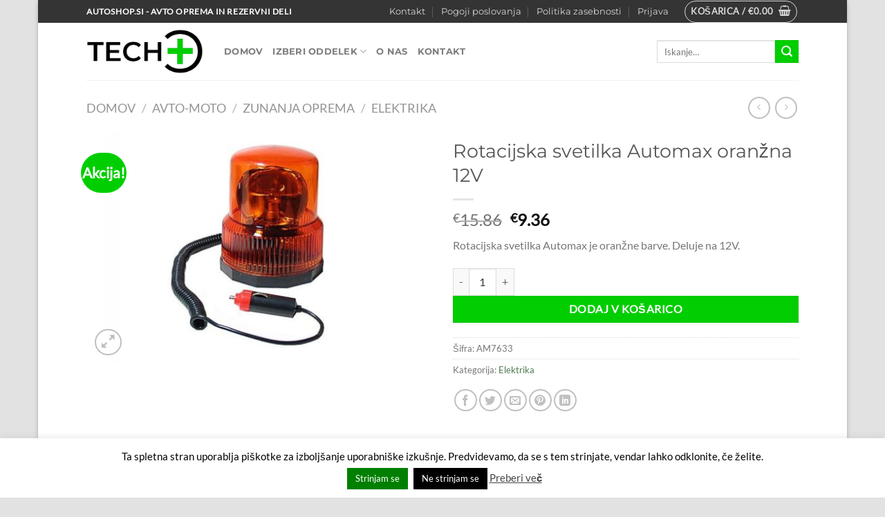

--- FILE ---
content_type: text/html; charset=UTF-8
request_url: https://www.autoshop.si/izdelki/rotacijska-svetilka-automax-oranzna-12v/
body_size: 26892
content:
<!DOCTYPE html>
<html lang="sl-SI" class="loading-site no-js">
<head>
	<meta charset="UTF-8" />
	<link rel="profile" href="http://gmpg.org/xfn/11" />
	<link rel="pingback" href="https://www.autoshop.si/xmlrpc.php" />

	<script>(function(html){html.className = html.className.replace(/\bno-js\b/,'js')})(document.documentElement);</script>
<meta name='robots' content='index, follow, max-image-preview:large, max-snippet:-1, max-video-preview:-1' />
<meta name="viewport" content="width=device-width, initial-scale=1" />
	<!-- This site is optimized with the Yoast SEO plugin v26.2 - https://yoast.com/wordpress/plugins/seo/ -->
	<title>Rotacijska svetilka Automax oranžna 12V - Autoshop.si | Tech Plus</title>
	<link rel="canonical" href="https://www.autoshop.si/izdelki/rotacijska-svetilka-automax-oranzna-12v/" />
	<meta property="og:locale" content="sl_SI" />
	<meta property="og:type" content="article" />
	<meta property="og:title" content="Rotacijska svetilka Automax oranžna 12V - Autoshop.si | Tech Plus" />
	<meta property="og:description" content="Rotacijska svetilka Automax je oranžne barve. Deluje na 12V." />
	<meta property="og:url" content="https://www.autoshop.si/izdelki/rotacijska-svetilka-automax-oranzna-12v/" />
	<meta property="og:site_name" content="Autoshop.si | Tech Plus" />
	<meta property="article:modified_time" content="2020-12-24T16:43:09+00:00" />
	<meta property="og:image" content="https://www.autoshop.si/wp-content/uploads/2020/12/rotacijska-svetilka-oranzna-12V.jpg" />
	<meta property="og:image:width" content="1000" />
	<meta property="og:image:height" content="667" />
	<meta property="og:image:type" content="image/jpeg" />
	<meta name="twitter:card" content="summary_large_image" />
	<script type="application/ld+json" class="yoast-schema-graph">{"@context":"https://schema.org","@graph":[{"@type":"WebPage","@id":"https://www.autoshop.si/izdelki/rotacijska-svetilka-automax-oranzna-12v/","url":"https://www.autoshop.si/izdelki/rotacijska-svetilka-automax-oranzna-12v/","name":"Rotacijska svetilka Automax oranžna 12V - Autoshop.si | Tech Plus","isPartOf":{"@id":"https://www.autoshop.si/#website"},"primaryImageOfPage":{"@id":"https://www.autoshop.si/izdelki/rotacijska-svetilka-automax-oranzna-12v/#primaryimage"},"image":{"@id":"https://www.autoshop.si/izdelki/rotacijska-svetilka-automax-oranzna-12v/#primaryimage"},"thumbnailUrl":"https://www.autoshop.si/wp-content/uploads/2020/12/rotacijska-svetilka-oranzna-12V.jpg","datePublished":"2020-12-24T16:43:08+00:00","dateModified":"2020-12-24T16:43:09+00:00","breadcrumb":{"@id":"https://www.autoshop.si/izdelki/rotacijska-svetilka-automax-oranzna-12v/#breadcrumb"},"inLanguage":"sl-SI","potentialAction":[{"@type":"ReadAction","target":["https://www.autoshop.si/izdelki/rotacijska-svetilka-automax-oranzna-12v/"]}]},{"@type":"ImageObject","inLanguage":"sl-SI","@id":"https://www.autoshop.si/izdelki/rotacijska-svetilka-automax-oranzna-12v/#primaryimage","url":"https://www.autoshop.si/wp-content/uploads/2020/12/rotacijska-svetilka-oranzna-12V.jpg","contentUrl":"https://www.autoshop.si/wp-content/uploads/2020/12/rotacijska-svetilka-oranzna-12V.jpg","width":1000,"height":667,"caption":"Automax rotacijska svetilka, oranžna, 12V"},{"@type":"BreadcrumbList","@id":"https://www.autoshop.si/izdelki/rotacijska-svetilka-automax-oranzna-12v/#breadcrumb","itemListElement":[{"@type":"ListItem","position":1,"name":"Home","item":"https://www.autoshop.si/"},{"@type":"ListItem","position":2,"name":"Autoshop","item":"https://www.autoshop.si/trgovina/"},{"@type":"ListItem","position":3,"name":"Rotacijska svetilka Automax oranžna 12V"}]},{"@type":"WebSite","@id":"https://www.autoshop.si/#website","url":"https://www.autoshop.si/","name":"Autoshop.si | Tech Plus","description":"Avto oprema in rezervni deli","publisher":{"@id":"https://www.autoshop.si/#organization"},"potentialAction":[{"@type":"SearchAction","target":{"@type":"EntryPoint","urlTemplate":"https://www.autoshop.si/?s={search_term_string}"},"query-input":{"@type":"PropertyValueSpecification","valueRequired":true,"valueName":"search_term_string"}}],"inLanguage":"sl-SI"},{"@type":"Organization","@id":"https://www.autoshop.si/#organization","name":"TECH PLUS D.O.O.","url":"https://www.autoshop.si/","logo":{"@type":"ImageObject","inLanguage":"sl-SI","@id":"https://www.autoshop.si/#/schema/logo/image/","url":"https://www.autoshop.si/wp-content/uploads/2019/02/autoshop-logo.png","contentUrl":"https://www.autoshop.si/wp-content/uploads/2019/02/autoshop-logo.png","width":856,"height":330,"caption":"TECH PLUS D.O.O."},"image":{"@id":"https://www.autoshop.si/#/schema/logo/image/"}}]}</script>
	<!-- / Yoast SEO plugin. -->


<link rel='prefetch' href='https://www.autoshop.si/wp-content/themes/flatsome/assets/js/flatsome.js?ver=51d1c732cb1803d92751' />
<link rel='prefetch' href='https://www.autoshop.si/wp-content/themes/flatsome/assets/js/chunk.slider.js?ver=3.19.3' />
<link rel='prefetch' href='https://www.autoshop.si/wp-content/themes/flatsome/assets/js/chunk.popups.js?ver=3.19.3' />
<link rel='prefetch' href='https://www.autoshop.si/wp-content/themes/flatsome/assets/js/chunk.tooltips.js?ver=3.19.3' />
<link rel='prefetch' href='https://www.autoshop.si/wp-content/themes/flatsome/assets/js/woocommerce.js?ver=60a299668ea84c875077' />
<link rel="alternate" type="application/rss+xml" title="Autoshop.si | Tech Plus &raquo; Vir" href="https://www.autoshop.si/feed/" />
<link rel="alternate" type="application/rss+xml" title="Autoshop.si | Tech Plus &raquo; Vir komentarjev" href="https://www.autoshop.si/comments/feed/" />
<link rel="alternate" type="application/rss+xml" title="Autoshop.si | Tech Plus &raquo; Rotacijska svetilka Automax oranžna 12V Vir komentarjev" href="https://www.autoshop.si/izdelki/rotacijska-svetilka-automax-oranzna-12v/feed/" />
<link rel="alternate" title="oEmbed (JSON)" type="application/json+oembed" href="https://www.autoshop.si/wp-json/oembed/1.0/embed?url=https%3A%2F%2Fwww.autoshop.si%2Fizdelki%2Frotacijska-svetilka-automax-oranzna-12v%2F" />
<link rel="alternate" title="oEmbed (XML)" type="text/xml+oembed" href="https://www.autoshop.si/wp-json/oembed/1.0/embed?url=https%3A%2F%2Fwww.autoshop.si%2Fizdelki%2Frotacijska-svetilka-automax-oranzna-12v%2F&#038;format=xml" />
<style id='wp-img-auto-sizes-contain-inline-css' type='text/css'>
img:is([sizes=auto i],[sizes^="auto," i]){contain-intrinsic-size:3000px 1500px}
/*# sourceURL=wp-img-auto-sizes-contain-inline-css */
</style>
<style id='wp-emoji-styles-inline-css' type='text/css'>

	img.wp-smiley, img.emoji {
		display: inline !important;
		border: none !important;
		box-shadow: none !important;
		height: 1em !important;
		width: 1em !important;
		margin: 0 0.07em !important;
		vertical-align: -0.1em !important;
		background: none !important;
		padding: 0 !important;
	}
/*# sourceURL=wp-emoji-styles-inline-css */
</style>
<style id='wp-block-library-inline-css' type='text/css'>
:root{--wp-block-synced-color:#7a00df;--wp-block-synced-color--rgb:122,0,223;--wp-bound-block-color:var(--wp-block-synced-color);--wp-editor-canvas-background:#ddd;--wp-admin-theme-color:#007cba;--wp-admin-theme-color--rgb:0,124,186;--wp-admin-theme-color-darker-10:#006ba1;--wp-admin-theme-color-darker-10--rgb:0,107,160.5;--wp-admin-theme-color-darker-20:#005a87;--wp-admin-theme-color-darker-20--rgb:0,90,135;--wp-admin-border-width-focus:2px}@media (min-resolution:192dpi){:root{--wp-admin-border-width-focus:1.5px}}.wp-element-button{cursor:pointer}:root .has-very-light-gray-background-color{background-color:#eee}:root .has-very-dark-gray-background-color{background-color:#313131}:root .has-very-light-gray-color{color:#eee}:root .has-very-dark-gray-color{color:#313131}:root .has-vivid-green-cyan-to-vivid-cyan-blue-gradient-background{background:linear-gradient(135deg,#00d084,#0693e3)}:root .has-purple-crush-gradient-background{background:linear-gradient(135deg,#34e2e4,#4721fb 50%,#ab1dfe)}:root .has-hazy-dawn-gradient-background{background:linear-gradient(135deg,#faaca8,#dad0ec)}:root .has-subdued-olive-gradient-background{background:linear-gradient(135deg,#fafae1,#67a671)}:root .has-atomic-cream-gradient-background{background:linear-gradient(135deg,#fdd79a,#004a59)}:root .has-nightshade-gradient-background{background:linear-gradient(135deg,#330968,#31cdcf)}:root .has-midnight-gradient-background{background:linear-gradient(135deg,#020381,#2874fc)}:root{--wp--preset--font-size--normal:16px;--wp--preset--font-size--huge:42px}.has-regular-font-size{font-size:1em}.has-larger-font-size{font-size:2.625em}.has-normal-font-size{font-size:var(--wp--preset--font-size--normal)}.has-huge-font-size{font-size:var(--wp--preset--font-size--huge)}.has-text-align-center{text-align:center}.has-text-align-left{text-align:left}.has-text-align-right{text-align:right}.has-fit-text{white-space:nowrap!important}#end-resizable-editor-section{display:none}.aligncenter{clear:both}.items-justified-left{justify-content:flex-start}.items-justified-center{justify-content:center}.items-justified-right{justify-content:flex-end}.items-justified-space-between{justify-content:space-between}.screen-reader-text{border:0;clip-path:inset(50%);height:1px;margin:-1px;overflow:hidden;padding:0;position:absolute;width:1px;word-wrap:normal!important}.screen-reader-text:focus{background-color:#ddd;clip-path:none;color:#444;display:block;font-size:1em;height:auto;left:5px;line-height:normal;padding:15px 23px 14px;text-decoration:none;top:5px;width:auto;z-index:100000}html :where(.has-border-color){border-style:solid}html :where([style*=border-top-color]){border-top-style:solid}html :where([style*=border-right-color]){border-right-style:solid}html :where([style*=border-bottom-color]){border-bottom-style:solid}html :where([style*=border-left-color]){border-left-style:solid}html :where([style*=border-width]){border-style:solid}html :where([style*=border-top-width]){border-top-style:solid}html :where([style*=border-right-width]){border-right-style:solid}html :where([style*=border-bottom-width]){border-bottom-style:solid}html :where([style*=border-left-width]){border-left-style:solid}html :where(img[class*=wp-image-]){height:auto;max-width:100%}:where(figure){margin:0 0 1em}html :where(.is-position-sticky){--wp-admin--admin-bar--position-offset:var(--wp-admin--admin-bar--height,0px)}@media screen and (max-width:600px){html :where(.is-position-sticky){--wp-admin--admin-bar--position-offset:0px}}

/*# sourceURL=wp-block-library-inline-css */
</style><link rel='stylesheet' id='wc-blocks-style-css' href='https://www.autoshop.si/wp-content/plugins/woocommerce/assets/client/blocks/wc-blocks.css?ver=wc-10.2.3' type='text/css' media='all' />
<style id='global-styles-inline-css' type='text/css'>
:root{--wp--preset--aspect-ratio--square: 1;--wp--preset--aspect-ratio--4-3: 4/3;--wp--preset--aspect-ratio--3-4: 3/4;--wp--preset--aspect-ratio--3-2: 3/2;--wp--preset--aspect-ratio--2-3: 2/3;--wp--preset--aspect-ratio--16-9: 16/9;--wp--preset--aspect-ratio--9-16: 9/16;--wp--preset--color--black: #000000;--wp--preset--color--cyan-bluish-gray: #abb8c3;--wp--preset--color--white: #ffffff;--wp--preset--color--pale-pink: #f78da7;--wp--preset--color--vivid-red: #cf2e2e;--wp--preset--color--luminous-vivid-orange: #ff6900;--wp--preset--color--luminous-vivid-amber: #fcb900;--wp--preset--color--light-green-cyan: #7bdcb5;--wp--preset--color--vivid-green-cyan: #00d084;--wp--preset--color--pale-cyan-blue: #8ed1fc;--wp--preset--color--vivid-cyan-blue: #0693e3;--wp--preset--color--vivid-purple: #9b51e0;--wp--preset--color--primary: #007f00;--wp--preset--color--secondary: #00ce00;--wp--preset--color--success: #7a9c59;--wp--preset--color--alert: #b20000;--wp--preset--gradient--vivid-cyan-blue-to-vivid-purple: linear-gradient(135deg,rgb(6,147,227) 0%,rgb(155,81,224) 100%);--wp--preset--gradient--light-green-cyan-to-vivid-green-cyan: linear-gradient(135deg,rgb(122,220,180) 0%,rgb(0,208,130) 100%);--wp--preset--gradient--luminous-vivid-amber-to-luminous-vivid-orange: linear-gradient(135deg,rgb(252,185,0) 0%,rgb(255,105,0) 100%);--wp--preset--gradient--luminous-vivid-orange-to-vivid-red: linear-gradient(135deg,rgb(255,105,0) 0%,rgb(207,46,46) 100%);--wp--preset--gradient--very-light-gray-to-cyan-bluish-gray: linear-gradient(135deg,rgb(238,238,238) 0%,rgb(169,184,195) 100%);--wp--preset--gradient--cool-to-warm-spectrum: linear-gradient(135deg,rgb(74,234,220) 0%,rgb(151,120,209) 20%,rgb(207,42,186) 40%,rgb(238,44,130) 60%,rgb(251,105,98) 80%,rgb(254,248,76) 100%);--wp--preset--gradient--blush-light-purple: linear-gradient(135deg,rgb(255,206,236) 0%,rgb(152,150,240) 100%);--wp--preset--gradient--blush-bordeaux: linear-gradient(135deg,rgb(254,205,165) 0%,rgb(254,45,45) 50%,rgb(107,0,62) 100%);--wp--preset--gradient--luminous-dusk: linear-gradient(135deg,rgb(255,203,112) 0%,rgb(199,81,192) 50%,rgb(65,88,208) 100%);--wp--preset--gradient--pale-ocean: linear-gradient(135deg,rgb(255,245,203) 0%,rgb(182,227,212) 50%,rgb(51,167,181) 100%);--wp--preset--gradient--electric-grass: linear-gradient(135deg,rgb(202,248,128) 0%,rgb(113,206,126) 100%);--wp--preset--gradient--midnight: linear-gradient(135deg,rgb(2,3,129) 0%,rgb(40,116,252) 100%);--wp--preset--font-size--small: 13px;--wp--preset--font-size--medium: 20px;--wp--preset--font-size--large: 36px;--wp--preset--font-size--x-large: 42px;--wp--preset--spacing--20: 0.44rem;--wp--preset--spacing--30: 0.67rem;--wp--preset--spacing--40: 1rem;--wp--preset--spacing--50: 1.5rem;--wp--preset--spacing--60: 2.25rem;--wp--preset--spacing--70: 3.38rem;--wp--preset--spacing--80: 5.06rem;--wp--preset--shadow--natural: 6px 6px 9px rgba(0, 0, 0, 0.2);--wp--preset--shadow--deep: 12px 12px 50px rgba(0, 0, 0, 0.4);--wp--preset--shadow--sharp: 6px 6px 0px rgba(0, 0, 0, 0.2);--wp--preset--shadow--outlined: 6px 6px 0px -3px rgb(255, 255, 255), 6px 6px rgb(0, 0, 0);--wp--preset--shadow--crisp: 6px 6px 0px rgb(0, 0, 0);}:where(body) { margin: 0; }.wp-site-blocks > .alignleft { float: left; margin-right: 2em; }.wp-site-blocks > .alignright { float: right; margin-left: 2em; }.wp-site-blocks > .aligncenter { justify-content: center; margin-left: auto; margin-right: auto; }:where(.is-layout-flex){gap: 0.5em;}:where(.is-layout-grid){gap: 0.5em;}.is-layout-flow > .alignleft{float: left;margin-inline-start: 0;margin-inline-end: 2em;}.is-layout-flow > .alignright{float: right;margin-inline-start: 2em;margin-inline-end: 0;}.is-layout-flow > .aligncenter{margin-left: auto !important;margin-right: auto !important;}.is-layout-constrained > .alignleft{float: left;margin-inline-start: 0;margin-inline-end: 2em;}.is-layout-constrained > .alignright{float: right;margin-inline-start: 2em;margin-inline-end: 0;}.is-layout-constrained > .aligncenter{margin-left: auto !important;margin-right: auto !important;}.is-layout-constrained > :where(:not(.alignleft):not(.alignright):not(.alignfull)){margin-left: auto !important;margin-right: auto !important;}body .is-layout-flex{display: flex;}.is-layout-flex{flex-wrap: wrap;align-items: center;}.is-layout-flex > :is(*, div){margin: 0;}body .is-layout-grid{display: grid;}.is-layout-grid > :is(*, div){margin: 0;}body{padding-top: 0px;padding-right: 0px;padding-bottom: 0px;padding-left: 0px;}a:where(:not(.wp-element-button)){text-decoration: none;}:root :where(.wp-element-button, .wp-block-button__link){background-color: #32373c;border-width: 0;color: #fff;font-family: inherit;font-size: inherit;font-style: inherit;font-weight: inherit;letter-spacing: inherit;line-height: inherit;padding-top: calc(0.667em + 2px);padding-right: calc(1.333em + 2px);padding-bottom: calc(0.667em + 2px);padding-left: calc(1.333em + 2px);text-decoration: none;text-transform: inherit;}.has-black-color{color: var(--wp--preset--color--black) !important;}.has-cyan-bluish-gray-color{color: var(--wp--preset--color--cyan-bluish-gray) !important;}.has-white-color{color: var(--wp--preset--color--white) !important;}.has-pale-pink-color{color: var(--wp--preset--color--pale-pink) !important;}.has-vivid-red-color{color: var(--wp--preset--color--vivid-red) !important;}.has-luminous-vivid-orange-color{color: var(--wp--preset--color--luminous-vivid-orange) !important;}.has-luminous-vivid-amber-color{color: var(--wp--preset--color--luminous-vivid-amber) !important;}.has-light-green-cyan-color{color: var(--wp--preset--color--light-green-cyan) !important;}.has-vivid-green-cyan-color{color: var(--wp--preset--color--vivid-green-cyan) !important;}.has-pale-cyan-blue-color{color: var(--wp--preset--color--pale-cyan-blue) !important;}.has-vivid-cyan-blue-color{color: var(--wp--preset--color--vivid-cyan-blue) !important;}.has-vivid-purple-color{color: var(--wp--preset--color--vivid-purple) !important;}.has-primary-color{color: var(--wp--preset--color--primary) !important;}.has-secondary-color{color: var(--wp--preset--color--secondary) !important;}.has-success-color{color: var(--wp--preset--color--success) !important;}.has-alert-color{color: var(--wp--preset--color--alert) !important;}.has-black-background-color{background-color: var(--wp--preset--color--black) !important;}.has-cyan-bluish-gray-background-color{background-color: var(--wp--preset--color--cyan-bluish-gray) !important;}.has-white-background-color{background-color: var(--wp--preset--color--white) !important;}.has-pale-pink-background-color{background-color: var(--wp--preset--color--pale-pink) !important;}.has-vivid-red-background-color{background-color: var(--wp--preset--color--vivid-red) !important;}.has-luminous-vivid-orange-background-color{background-color: var(--wp--preset--color--luminous-vivid-orange) !important;}.has-luminous-vivid-amber-background-color{background-color: var(--wp--preset--color--luminous-vivid-amber) !important;}.has-light-green-cyan-background-color{background-color: var(--wp--preset--color--light-green-cyan) !important;}.has-vivid-green-cyan-background-color{background-color: var(--wp--preset--color--vivid-green-cyan) !important;}.has-pale-cyan-blue-background-color{background-color: var(--wp--preset--color--pale-cyan-blue) !important;}.has-vivid-cyan-blue-background-color{background-color: var(--wp--preset--color--vivid-cyan-blue) !important;}.has-vivid-purple-background-color{background-color: var(--wp--preset--color--vivid-purple) !important;}.has-primary-background-color{background-color: var(--wp--preset--color--primary) !important;}.has-secondary-background-color{background-color: var(--wp--preset--color--secondary) !important;}.has-success-background-color{background-color: var(--wp--preset--color--success) !important;}.has-alert-background-color{background-color: var(--wp--preset--color--alert) !important;}.has-black-border-color{border-color: var(--wp--preset--color--black) !important;}.has-cyan-bluish-gray-border-color{border-color: var(--wp--preset--color--cyan-bluish-gray) !important;}.has-white-border-color{border-color: var(--wp--preset--color--white) !important;}.has-pale-pink-border-color{border-color: var(--wp--preset--color--pale-pink) !important;}.has-vivid-red-border-color{border-color: var(--wp--preset--color--vivid-red) !important;}.has-luminous-vivid-orange-border-color{border-color: var(--wp--preset--color--luminous-vivid-orange) !important;}.has-luminous-vivid-amber-border-color{border-color: var(--wp--preset--color--luminous-vivid-amber) !important;}.has-light-green-cyan-border-color{border-color: var(--wp--preset--color--light-green-cyan) !important;}.has-vivid-green-cyan-border-color{border-color: var(--wp--preset--color--vivid-green-cyan) !important;}.has-pale-cyan-blue-border-color{border-color: var(--wp--preset--color--pale-cyan-blue) !important;}.has-vivid-cyan-blue-border-color{border-color: var(--wp--preset--color--vivid-cyan-blue) !important;}.has-vivid-purple-border-color{border-color: var(--wp--preset--color--vivid-purple) !important;}.has-primary-border-color{border-color: var(--wp--preset--color--primary) !important;}.has-secondary-border-color{border-color: var(--wp--preset--color--secondary) !important;}.has-success-border-color{border-color: var(--wp--preset--color--success) !important;}.has-alert-border-color{border-color: var(--wp--preset--color--alert) !important;}.has-vivid-cyan-blue-to-vivid-purple-gradient-background{background: var(--wp--preset--gradient--vivid-cyan-blue-to-vivid-purple) !important;}.has-light-green-cyan-to-vivid-green-cyan-gradient-background{background: var(--wp--preset--gradient--light-green-cyan-to-vivid-green-cyan) !important;}.has-luminous-vivid-amber-to-luminous-vivid-orange-gradient-background{background: var(--wp--preset--gradient--luminous-vivid-amber-to-luminous-vivid-orange) !important;}.has-luminous-vivid-orange-to-vivid-red-gradient-background{background: var(--wp--preset--gradient--luminous-vivid-orange-to-vivid-red) !important;}.has-very-light-gray-to-cyan-bluish-gray-gradient-background{background: var(--wp--preset--gradient--very-light-gray-to-cyan-bluish-gray) !important;}.has-cool-to-warm-spectrum-gradient-background{background: var(--wp--preset--gradient--cool-to-warm-spectrum) !important;}.has-blush-light-purple-gradient-background{background: var(--wp--preset--gradient--blush-light-purple) !important;}.has-blush-bordeaux-gradient-background{background: var(--wp--preset--gradient--blush-bordeaux) !important;}.has-luminous-dusk-gradient-background{background: var(--wp--preset--gradient--luminous-dusk) !important;}.has-pale-ocean-gradient-background{background: var(--wp--preset--gradient--pale-ocean) !important;}.has-electric-grass-gradient-background{background: var(--wp--preset--gradient--electric-grass) !important;}.has-midnight-gradient-background{background: var(--wp--preset--gradient--midnight) !important;}.has-small-font-size{font-size: var(--wp--preset--font-size--small) !important;}.has-medium-font-size{font-size: var(--wp--preset--font-size--medium) !important;}.has-large-font-size{font-size: var(--wp--preset--font-size--large) !important;}.has-x-large-font-size{font-size: var(--wp--preset--font-size--x-large) !important;}
/*# sourceURL=global-styles-inline-css */
</style>

<link rel='stylesheet' id='contact-form-7-css' href='https://www.autoshop.si/wp-content/plugins/contact-form-7/includes/css/styles.css?ver=6.1.2' type='text/css' media='all' />
<link rel='stylesheet' id='cookie-law-info-css' href='https://www.autoshop.si/wp-content/plugins/cookie-law-info/legacy/public/css/cookie-law-info-public.css?ver=3.3.5' type='text/css' media='all' />
<link rel='stylesheet' id='cookie-law-info-gdpr-css' href='https://www.autoshop.si/wp-content/plugins/cookie-law-info/legacy/public/css/cookie-law-info-gdpr.css?ver=3.3.5' type='text/css' media='all' />
<link rel='stylesheet' id='my-plugin-upn-style-css' href='https://www.autoshop.si/wp-content/plugins/woo-upnnalog/admin/upn.css?ver=1.0.0' type='text/css' media='all' />
<link rel='stylesheet' id='photoswipe-css' href='https://www.autoshop.si/wp-content/plugins/woocommerce/assets/css/photoswipe/photoswipe.min.css?ver=10.2.3' type='text/css' media='all' />
<link rel='stylesheet' id='photoswipe-default-skin-css' href='https://www.autoshop.si/wp-content/plugins/woocommerce/assets/css/photoswipe/default-skin/default-skin.min.css?ver=10.2.3' type='text/css' media='all' />
<style id='woocommerce-inline-inline-css' type='text/css'>
.woocommerce form .form-row .required { visibility: visible; }
/*# sourceURL=woocommerce-inline-inline-css */
</style>
<link rel='stylesheet' id='brands-styles-css' href='https://www.autoshop.si/wp-content/plugins/woocommerce/assets/css/brands.css?ver=10.2.3' type='text/css' media='all' />
<link rel='stylesheet' id='flatsome-main-css' href='https://www.autoshop.si/wp-content/themes/flatsome/assets/css/flatsome.css?ver=3.19.3' type='text/css' media='all' />
<style id='flatsome-main-inline-css' type='text/css'>
@font-face {
				font-family: "fl-icons";
				font-display: block;
				src: url(https://www.autoshop.si/wp-content/themes/flatsome/assets/css/icons/fl-icons.eot?v=3.19.3);
				src:
					url(https://www.autoshop.si/wp-content/themes/flatsome/assets/css/icons/fl-icons.eot#iefix?v=3.19.3) format("embedded-opentype"),
					url(https://www.autoshop.si/wp-content/themes/flatsome/assets/css/icons/fl-icons.woff2?v=3.19.3) format("woff2"),
					url(https://www.autoshop.si/wp-content/themes/flatsome/assets/css/icons/fl-icons.ttf?v=3.19.3) format("truetype"),
					url(https://www.autoshop.si/wp-content/themes/flatsome/assets/css/icons/fl-icons.woff?v=3.19.3) format("woff"),
					url(https://www.autoshop.si/wp-content/themes/flatsome/assets/css/icons/fl-icons.svg?v=3.19.3#fl-icons) format("svg");
			}
/*# sourceURL=flatsome-main-inline-css */
</style>
<link rel='stylesheet' id='flatsome-shop-css' href='https://www.autoshop.si/wp-content/themes/flatsome/assets/css/flatsome-shop.css?ver=3.19.3' type='text/css' media='all' />
<link rel='stylesheet' id='flatsome-style-css' href='https://www.autoshop.si/wp-content/themes/flatsome-child/style.css?ver=3.0' type='text/css' media='all' />
<script type="text/javascript">
            window._nslDOMReady = (function () {
                const executedCallbacks = new Set();
            
                return function (callback) {
                    /**
                    * Third parties might dispatch DOMContentLoaded events, so we need to ensure that we only run our callback once!
                    */
                    if (executedCallbacks.has(callback)) return;
            
                    const wrappedCallback = function () {
                        if (executedCallbacks.has(callback)) return;
                        executedCallbacks.add(callback);
                        callback();
                    };
            
                    if (document.readyState === "complete" || document.readyState === "interactive") {
                        wrappedCallback();
                    } else {
                        document.addEventListener("DOMContentLoaded", wrappedCallback);
                    }
                };
            })();
        </script><script type="text/javascript" src="https://www.autoshop.si/wp-includes/js/jquery/jquery.min.js?ver=3.7.1" id="jquery-core-js"></script>
<script type="text/javascript" src="https://www.autoshop.si/wp-includes/js/jquery/jquery-migrate.min.js?ver=3.4.1" id="jquery-migrate-js"></script>
<script type="text/javascript" id="cookie-law-info-js-extra">
/* <![CDATA[ */
var Cli_Data = {"nn_cookie_ids":[],"cookielist":[],"non_necessary_cookies":[],"ccpaEnabled":"","ccpaRegionBased":"","ccpaBarEnabled":"","strictlyEnabled":["necessary","obligatoire"],"ccpaType":"gdpr","js_blocking":"","custom_integration":"","triggerDomRefresh":"","secure_cookies":""};
var cli_cookiebar_settings = {"animate_speed_hide":"500","animate_speed_show":"500","background":"#FFF","border":"#b1a6a6c2","border_on":"","button_1_button_colour":"#007f00","button_1_button_hover":"#006600","button_1_link_colour":"#fff","button_1_as_button":"1","button_1_new_win":"","button_2_button_colour":"#333","button_2_button_hover":"#292929","button_2_link_colour":"#444","button_2_as_button":"","button_2_hidebar":"1","button_3_button_colour":"#000","button_3_button_hover":"#000000","button_3_link_colour":"#fff","button_3_as_button":"1","button_3_new_win":"","button_4_button_colour":"#000","button_4_button_hover":"#000000","button_4_link_colour":"#fff","button_4_as_button":"1","button_7_button_colour":"#61a229","button_7_button_hover":"#4e8221","button_7_link_colour":"#fff","button_7_as_button":"1","button_7_new_win":"","font_family":"inherit","header_fix":"","notify_animate_hide":"1","notify_animate_show":"","notify_div_id":"#cookie-law-info-bar","notify_position_horizontal":"right","notify_position_vertical":"bottom","scroll_close":"","scroll_close_reload":"","accept_close_reload":"","reject_close_reload":"","showagain_tab":"1","showagain_background":"#fff","showagain_border":"#000","showagain_div_id":"#cookie-law-info-again","showagain_x_position":"50px","text":"#000","show_once_yn":"","show_once":"10000","logging_on":"","as_popup":"","popup_overlay":"1","bar_heading_text":"","cookie_bar_as":"banner","popup_showagain_position":"bottom-right","widget_position":"left"};
var log_object = {"ajax_url":"https://www.autoshop.si/wp-admin/admin-ajax.php"};
//# sourceURL=cookie-law-info-js-extra
/* ]]> */
</script>
<script type="text/javascript" src="https://www.autoshop.si/wp-content/plugins/cookie-law-info/legacy/public/js/cookie-law-info-public.js?ver=3.3.5" id="cookie-law-info-js"></script>
<script type="text/javascript" src="https://www.autoshop.si/wp-content/plugins/woo-upnnalog/admin/upn.js?ver=6.9" id="my_plugin_upn-js"></script>
<script type="text/javascript" src="https://www.autoshop.si/wp-content/plugins/woocommerce/assets/js/jquery-blockui/jquery.blockUI.min.js?ver=2.7.0-wc.10.2.3" id="jquery-blockui-js" data-wp-strategy="defer"></script>
<script type="text/javascript" id="wc-add-to-cart-js-extra">
/* <![CDATA[ */
var wc_add_to_cart_params = {"ajax_url":"/wp-admin/admin-ajax.php","wc_ajax_url":"/?wc-ajax=%%endpoint%%","i18n_view_cart":"Prika\u017ei ko\u0161arico","cart_url":"https://www.autoshop.si/kosarica/","is_cart":"","cart_redirect_after_add":"no"};
//# sourceURL=wc-add-to-cart-js-extra
/* ]]> */
</script>
<script type="text/javascript" src="https://www.autoshop.si/wp-content/plugins/woocommerce/assets/js/frontend/add-to-cart.min.js?ver=10.2.3" id="wc-add-to-cart-js" defer="defer" data-wp-strategy="defer"></script>
<script type="text/javascript" src="https://www.autoshop.si/wp-content/plugins/woocommerce/assets/js/photoswipe/photoswipe.min.js?ver=4.1.1-wc.10.2.3" id="photoswipe-js" defer="defer" data-wp-strategy="defer"></script>
<script type="text/javascript" src="https://www.autoshop.si/wp-content/plugins/woocommerce/assets/js/photoswipe/photoswipe-ui-default.min.js?ver=4.1.1-wc.10.2.3" id="photoswipe-ui-default-js" defer="defer" data-wp-strategy="defer"></script>
<script type="text/javascript" id="wc-single-product-js-extra">
/* <![CDATA[ */
var wc_single_product_params = {"i18n_required_rating_text":"Ocenite izdelek","i18n_rating_options":["1 od 5 zvezdic","2 od 5 zvezdic","3 od 5 zvezdic","4 od 5 zvezdic","5 od 5 zvezdic"],"i18n_product_gallery_trigger_text":"Ogled galerije slik v celozaslonskem na\u010dinu","review_rating_required":"yes","flexslider":{"rtl":false,"animation":"slide","smoothHeight":true,"directionNav":false,"controlNav":"thumbnails","slideshow":false,"animationSpeed":500,"animationLoop":false,"allowOneSlide":false},"zoom_enabled":"","zoom_options":[],"photoswipe_enabled":"1","photoswipe_options":{"shareEl":false,"closeOnScroll":false,"history":false,"hideAnimationDuration":0,"showAnimationDuration":0},"flexslider_enabled":""};
//# sourceURL=wc-single-product-js-extra
/* ]]> */
</script>
<script type="text/javascript" src="https://www.autoshop.si/wp-content/plugins/woocommerce/assets/js/frontend/single-product.min.js?ver=10.2.3" id="wc-single-product-js" defer="defer" data-wp-strategy="defer"></script>
<script type="text/javascript" src="https://www.autoshop.si/wp-content/plugins/woocommerce/assets/js/js-cookie/js.cookie.min.js?ver=2.1.4-wc.10.2.3" id="js-cookie-js" data-wp-strategy="defer"></script>
<link rel="https://api.w.org/" href="https://www.autoshop.si/wp-json/" /><link rel="alternate" title="JSON" type="application/json" href="https://www.autoshop.si/wp-json/wp/v2/product/1679" /><link rel="EditURI" type="application/rsd+xml" title="RSD" href="https://www.autoshop.si/xmlrpc.php?rsd" />
<meta name="generator" content="WordPress 6.9" />
<meta name="generator" content="WooCommerce 10.2.3" />
<link rel='shortlink' href='https://www.autoshop.si/?p=1679' />
	<noscript><style>.woocommerce-product-gallery{ opacity: 1 !important; }</style></noscript>
	<link rel="icon" href="https://www.autoshop.si/wp-content/uploads/2019/04/cropped-favicon-avtoprevleke-32x32.png" sizes="32x32" />
<link rel="icon" href="https://www.autoshop.si/wp-content/uploads/2019/04/cropped-favicon-avtoprevleke-192x192.png" sizes="192x192" />
<link rel="apple-touch-icon" href="https://www.autoshop.si/wp-content/uploads/2019/04/cropped-favicon-avtoprevleke-180x180.png" />
<meta name="msapplication-TileImage" content="https://www.autoshop.si/wp-content/uploads/2019/04/cropped-favicon-avtoprevleke-270x270.png" />
<style id="custom-css" type="text/css">:root {--primary-color: #007f00;--fs-color-primary: #007f00;--fs-color-secondary: #00ce00;--fs-color-success: #7a9c59;--fs-color-alert: #b20000;--fs-experimental-link-color: #4d794f;--fs-experimental-link-color-hover: #111;}.tooltipster-base {--tooltip-color: #fff;--tooltip-bg-color: #000;}.off-canvas-right .mfp-content, .off-canvas-left .mfp-content {--drawer-width: 300px;}.off-canvas .mfp-content.off-canvas-cart {--drawer-width: 360px;}html{background-color:#E2E2E2!important;}.container-width, .full-width .ubermenu-nav, .container, .row{max-width: 1060px}.row.row-collapse{max-width: 1030px}.row.row-small{max-width: 1052.5px}.row.row-large{max-width: 1090px}body.framed, body.framed header, body.framed .header-wrapper, body.boxed, body.boxed header, body.boxed .header-wrapper, body.boxed .is-sticky-section{ max-width: 1170px}.header-main{height: 83px}#logo img{max-height: 83px}#logo{width:169px;}.header-bottom{min-height: 55px}.header-top{min-height: 33px}.transparent .header-main{height: 30px}.transparent #logo img{max-height: 30px}.has-transparent + .page-title:first-of-type,.has-transparent + #main > .page-title,.has-transparent + #main > div > .page-title,.has-transparent + #main .page-header-wrapper:first-of-type .page-title{padding-top: 60px;}.header.show-on-scroll,.stuck .header-main{height:70px!important}.stuck #logo img{max-height: 70px!important}.search-form{ width: 100%;}.header-bg-color {background-color: rgba(255,255,255,0.9)}.header-bottom {background-color: #f1f1f1}.stuck .header-main .nav > li > a{line-height: 50px }@media (max-width: 549px) {.header-main{height: 70px}#logo img{max-height: 70px}}.nav-dropdown{font-size:100%}.header-top{background-color:rgba(2,2,2,0.8)!important;}body{font-size: 100%;}body{font-family: Lato, sans-serif;}body {font-weight: 400;font-style: normal;}.nav > li > a {font-family: Montserrat, sans-serif;}.mobile-sidebar-levels-2 .nav > li > ul > li > a {font-family: Montserrat, sans-serif;}.nav > li > a,.mobile-sidebar-levels-2 .nav > li > ul > li > a {font-weight: 700;font-style: normal;}h1,h2,h3,h4,h5,h6,.heading-font, .off-canvas-center .nav-sidebar.nav-vertical > li > a{font-family: Montserrat, sans-serif;}h1,h2,h3,h4,h5,h6,.heading-font,.banner h1,.banner h2 {font-weight: 400;font-style: normal;}.alt-font{font-family: "Dancing Script", sans-serif;}.alt-font {font-weight: 400!important;font-style: normal!important;}.shop-page-title.featured-title .title-bg{ background-image: url(https://www.autoshop.si/wp-content/uploads/2020/12/rotacijska-svetilka-oranzna-12V.jpg)!important;}@media screen and (min-width: 550px){.products .box-vertical .box-image{min-width: 247px!important;width: 247px!important;}}.page-title-small + main .product-container > .row{padding-top:0;}.nav-vertical-fly-out > li + li {border-top-width: 1px; border-top-style: solid;}.label-new.menu-item > a:after{content:"Nov";}.label-hot.menu-item > a:after{content:"Vroče";}.label-sale.menu-item > a:after{content:"Akcija";}.label-popular.menu-item > a:after{content:"Popularno";}</style><style id="kirki-inline-styles">/* cyrillic-ext */
@font-face {
  font-family: 'Montserrat';
  font-style: normal;
  font-weight: 400;
  font-display: swap;
  src: url(https://www.autoshop.si/wp-content/fonts/montserrat/JTUSjIg1_i6t8kCHKm459WRhyzbi.woff2) format('woff2');
  unicode-range: U+0460-052F, U+1C80-1C8A, U+20B4, U+2DE0-2DFF, U+A640-A69F, U+FE2E-FE2F;
}
/* cyrillic */
@font-face {
  font-family: 'Montserrat';
  font-style: normal;
  font-weight: 400;
  font-display: swap;
  src: url(https://www.autoshop.si/wp-content/fonts/montserrat/JTUSjIg1_i6t8kCHKm459W1hyzbi.woff2) format('woff2');
  unicode-range: U+0301, U+0400-045F, U+0490-0491, U+04B0-04B1, U+2116;
}
/* vietnamese */
@font-face {
  font-family: 'Montserrat';
  font-style: normal;
  font-weight: 400;
  font-display: swap;
  src: url(https://www.autoshop.si/wp-content/fonts/montserrat/JTUSjIg1_i6t8kCHKm459WZhyzbi.woff2) format('woff2');
  unicode-range: U+0102-0103, U+0110-0111, U+0128-0129, U+0168-0169, U+01A0-01A1, U+01AF-01B0, U+0300-0301, U+0303-0304, U+0308-0309, U+0323, U+0329, U+1EA0-1EF9, U+20AB;
}
/* latin-ext */
@font-face {
  font-family: 'Montserrat';
  font-style: normal;
  font-weight: 400;
  font-display: swap;
  src: url(https://www.autoshop.si/wp-content/fonts/montserrat/JTUSjIg1_i6t8kCHKm459Wdhyzbi.woff2) format('woff2');
  unicode-range: U+0100-02BA, U+02BD-02C5, U+02C7-02CC, U+02CE-02D7, U+02DD-02FF, U+0304, U+0308, U+0329, U+1D00-1DBF, U+1E00-1E9F, U+1EF2-1EFF, U+2020, U+20A0-20AB, U+20AD-20C0, U+2113, U+2C60-2C7F, U+A720-A7FF;
}
/* latin */
@font-face {
  font-family: 'Montserrat';
  font-style: normal;
  font-weight: 400;
  font-display: swap;
  src: url(https://www.autoshop.si/wp-content/fonts/montserrat/JTUSjIg1_i6t8kCHKm459Wlhyw.woff2) format('woff2');
  unicode-range: U+0000-00FF, U+0131, U+0152-0153, U+02BB-02BC, U+02C6, U+02DA, U+02DC, U+0304, U+0308, U+0329, U+2000-206F, U+20AC, U+2122, U+2191, U+2193, U+2212, U+2215, U+FEFF, U+FFFD;
}
/* cyrillic-ext */
@font-face {
  font-family: 'Montserrat';
  font-style: normal;
  font-weight: 700;
  font-display: swap;
  src: url(https://www.autoshop.si/wp-content/fonts/montserrat/JTUSjIg1_i6t8kCHKm459WRhyzbi.woff2) format('woff2');
  unicode-range: U+0460-052F, U+1C80-1C8A, U+20B4, U+2DE0-2DFF, U+A640-A69F, U+FE2E-FE2F;
}
/* cyrillic */
@font-face {
  font-family: 'Montserrat';
  font-style: normal;
  font-weight: 700;
  font-display: swap;
  src: url(https://www.autoshop.si/wp-content/fonts/montserrat/JTUSjIg1_i6t8kCHKm459W1hyzbi.woff2) format('woff2');
  unicode-range: U+0301, U+0400-045F, U+0490-0491, U+04B0-04B1, U+2116;
}
/* vietnamese */
@font-face {
  font-family: 'Montserrat';
  font-style: normal;
  font-weight: 700;
  font-display: swap;
  src: url(https://www.autoshop.si/wp-content/fonts/montserrat/JTUSjIg1_i6t8kCHKm459WZhyzbi.woff2) format('woff2');
  unicode-range: U+0102-0103, U+0110-0111, U+0128-0129, U+0168-0169, U+01A0-01A1, U+01AF-01B0, U+0300-0301, U+0303-0304, U+0308-0309, U+0323, U+0329, U+1EA0-1EF9, U+20AB;
}
/* latin-ext */
@font-face {
  font-family: 'Montserrat';
  font-style: normal;
  font-weight: 700;
  font-display: swap;
  src: url(https://www.autoshop.si/wp-content/fonts/montserrat/JTUSjIg1_i6t8kCHKm459Wdhyzbi.woff2) format('woff2');
  unicode-range: U+0100-02BA, U+02BD-02C5, U+02C7-02CC, U+02CE-02D7, U+02DD-02FF, U+0304, U+0308, U+0329, U+1D00-1DBF, U+1E00-1E9F, U+1EF2-1EFF, U+2020, U+20A0-20AB, U+20AD-20C0, U+2113, U+2C60-2C7F, U+A720-A7FF;
}
/* latin */
@font-face {
  font-family: 'Montserrat';
  font-style: normal;
  font-weight: 700;
  font-display: swap;
  src: url(https://www.autoshop.si/wp-content/fonts/montserrat/JTUSjIg1_i6t8kCHKm459Wlhyw.woff2) format('woff2');
  unicode-range: U+0000-00FF, U+0131, U+0152-0153, U+02BB-02BC, U+02C6, U+02DA, U+02DC, U+0304, U+0308, U+0329, U+2000-206F, U+20AC, U+2122, U+2191, U+2193, U+2212, U+2215, U+FEFF, U+FFFD;
}/* latin-ext */
@font-face {
  font-family: 'Lato';
  font-style: normal;
  font-weight: 400;
  font-display: swap;
  src: url(https://www.autoshop.si/wp-content/fonts/lato/S6uyw4BMUTPHjxAwXjeu.woff2) format('woff2');
  unicode-range: U+0100-02BA, U+02BD-02C5, U+02C7-02CC, U+02CE-02D7, U+02DD-02FF, U+0304, U+0308, U+0329, U+1D00-1DBF, U+1E00-1E9F, U+1EF2-1EFF, U+2020, U+20A0-20AB, U+20AD-20C0, U+2113, U+2C60-2C7F, U+A720-A7FF;
}
/* latin */
@font-face {
  font-family: 'Lato';
  font-style: normal;
  font-weight: 400;
  font-display: swap;
  src: url(https://www.autoshop.si/wp-content/fonts/lato/S6uyw4BMUTPHjx4wXg.woff2) format('woff2');
  unicode-range: U+0000-00FF, U+0131, U+0152-0153, U+02BB-02BC, U+02C6, U+02DA, U+02DC, U+0304, U+0308, U+0329, U+2000-206F, U+20AC, U+2122, U+2191, U+2193, U+2212, U+2215, U+FEFF, U+FFFD;
}/* vietnamese */
@font-face {
  font-family: 'Dancing Script';
  font-style: normal;
  font-weight: 400;
  font-display: swap;
  src: url(https://www.autoshop.si/wp-content/fonts/dancing-script/If2cXTr6YS-zF4S-kcSWSVi_sxjsohD9F50Ruu7BMSo3Rep8ltA.woff2) format('woff2');
  unicode-range: U+0102-0103, U+0110-0111, U+0128-0129, U+0168-0169, U+01A0-01A1, U+01AF-01B0, U+0300-0301, U+0303-0304, U+0308-0309, U+0323, U+0329, U+1EA0-1EF9, U+20AB;
}
/* latin-ext */
@font-face {
  font-family: 'Dancing Script';
  font-style: normal;
  font-weight: 400;
  font-display: swap;
  src: url(https://www.autoshop.si/wp-content/fonts/dancing-script/If2cXTr6YS-zF4S-kcSWSVi_sxjsohD9F50Ruu7BMSo3ROp8ltA.woff2) format('woff2');
  unicode-range: U+0100-02BA, U+02BD-02C5, U+02C7-02CC, U+02CE-02D7, U+02DD-02FF, U+0304, U+0308, U+0329, U+1D00-1DBF, U+1E00-1E9F, U+1EF2-1EFF, U+2020, U+20A0-20AB, U+20AD-20C0, U+2113, U+2C60-2C7F, U+A720-A7FF;
}
/* latin */
@font-face {
  font-family: 'Dancing Script';
  font-style: normal;
  font-weight: 400;
  font-display: swap;
  src: url(https://www.autoshop.si/wp-content/fonts/dancing-script/If2cXTr6YS-zF4S-kcSWSVi_sxjsohD9F50Ruu7BMSo3Sup8.woff2) format('woff2');
  unicode-range: U+0000-00FF, U+0131, U+0152-0153, U+02BB-02BC, U+02C6, U+02DA, U+02DC, U+0304, U+0308, U+0329, U+2000-206F, U+20AC, U+2122, U+2191, U+2193, U+2212, U+2215, U+FEFF, U+FFFD;
}</style></head>

<body class="wp-singular product-template-default single single-product postid-1679 wp-theme-flatsome wp-child-theme-flatsome-child theme-flatsome woocommerce woocommerce-page woocommerce-no-js boxed box-shadow lightbox nav-dropdown-has-arrow nav-dropdown-has-shadow nav-dropdown-has-border">


<a class="skip-link screen-reader-text" href="#main">Skoči na vsebino</a>

<div id="wrapper">

	
	<header id="header" class="header has-sticky sticky-jump">
		<div class="header-wrapper">
			<div id="top-bar" class="header-top hide-for-sticky nav-dark">
    <div class="flex-row container">
      <div class="flex-col hide-for-medium flex-left">
          <ul class="nav nav-left medium-nav-center nav-small  nav-divided">
              <li class="html custom html_topbar_left"><strong class="uppercase">Autoshop.si - Avto oprema in rezervni deli</strong></li>          </ul>
      </div>

      <div class="flex-col hide-for-medium flex-center">
          <ul class="nav nav-center nav-small  nav-divided">
                        </ul>
      </div>

      <div class="flex-col hide-for-medium flex-right">
         <ul class="nav top-bar-nav nav-right nav-small  nav-divided">
              <li id="menu-item-261" class="menu-item menu-item-type-post_type menu-item-object-page menu-item-261 menu-item-design-default"><a href="https://www.autoshop.si/kontakt/" class="nav-top-link">Kontakt</a></li>
<li id="menu-item-321" class="menu-item menu-item-type-post_type menu-item-object-page menu-item-321 menu-item-design-default"><a href="https://www.autoshop.si/pogoji-poslovanja/" class="nav-top-link">Pogoji poslovanja</a></li>
<li id="menu-item-322" class="menu-item menu-item-type-post_type menu-item-object-page menu-item-privacy-policy menu-item-322 menu-item-design-default"><a href="https://www.autoshop.si/politika-zasebnosti/" class="nav-top-link">Politika zasebnosti</a></li>

<li class="account-item has-icon" >

	<a href="https://www.autoshop.si/moj-racun/" class="nav-top-link nav-top-not-logged-in is-small" title="Prijava" data-open="#login-form-popup" >
					<span>
			Prijava			</span>
				</a>




</li>
<li class="cart-item has-icon has-dropdown">
<div class="header-button">
<a href="https://www.autoshop.si/kosarica/" class="header-cart-link icon button circle is-outline is-small" title="Košarica" >

<span class="header-cart-title">
   Košarica   /      <span class="cart-price"><span class="woocommerce-Price-amount amount"><bdi><span class="woocommerce-Price-currencySymbol">&euro;</span>0.00</bdi></span></span>
  </span>

    <i class="icon-shopping-basket"
    data-icon-label="0">
  </i>
  </a>
</div>
 <ul class="nav-dropdown nav-dropdown-default">
    <li class="html widget_shopping_cart">
      <div class="widget_shopping_cart_content">
        

	<div class="ux-mini-cart-empty flex flex-row-col text-center pt pb">
				<div class="ux-mini-cart-empty-icon">
			<svg xmlns="http://www.w3.org/2000/svg" viewBox="0 0 17 19" style="opacity:.1;height:80px;">
				<path d="M8.5 0C6.7 0 5.3 1.2 5.3 2.7v2H2.1c-.3 0-.6.3-.7.7L0 18.2c0 .4.2.8.6.8h15.7c.4 0 .7-.3.7-.7v-.1L15.6 5.4c0-.3-.3-.6-.7-.6h-3.2v-2c0-1.6-1.4-2.8-3.2-2.8zM6.7 2.7c0-.8.8-1.4 1.8-1.4s1.8.6 1.8 1.4v2H6.7v-2zm7.5 3.4 1.3 11.5h-14L2.8 6.1h2.5v1.4c0 .4.3.7.7.7.4 0 .7-.3.7-.7V6.1h3.5v1.4c0 .4.3.7.7.7s.7-.3.7-.7V6.1h2.6z" fill-rule="evenodd" clip-rule="evenodd" fill="currentColor"></path>
			</svg>
		</div>
				<p class="woocommerce-mini-cart__empty-message empty">V košarici ni izdelkov.</p>
					<p class="return-to-shop">
				<a class="button primary wc-backward" href="https://www.autoshop.si/trgovina/">
					Nazaj v trgovino				</a>
			</p>
				</div>


      </div>
    </li>
     </ul>

</li>
          </ul>
      </div>

            <div class="flex-col show-for-medium flex-grow">
          <ul class="nav nav-center nav-small mobile-nav  nav-divided">
              <li class="html custom html_topbar_left"><strong class="uppercase">Autoshop.si - Avto oprema in rezervni deli</strong></li>          </ul>
      </div>
      
    </div>
</div>
<div id="masthead" class="header-main ">
      <div class="header-inner flex-row container logo-left medium-logo-center" role="navigation">

          <!-- Logo -->
          <div id="logo" class="flex-col logo">
            
<!-- Header logo -->
<a href="https://www.autoshop.si/" title="Autoshop.si | Tech Plus - Avto oprema in rezervni deli" rel="home">
		<img width="856" height="330" src="https://www.autoshop.si/wp-content/uploads/2019/02/autoshop-logo.png" class="header_logo header-logo" alt="Autoshop.si | Tech Plus"/><img  width="856" height="330" src="https://www.autoshop.si/wp-content/uploads/2019/02/autoshop-logo-light.png" class="header-logo-dark" alt="Autoshop.si | Tech Plus"/></a>
          </div>

          <!-- Mobile Left Elements -->
          <div class="flex-col show-for-medium flex-left">
            <ul class="mobile-nav nav nav-left ">
              <li class="nav-icon has-icon">
  		<a href="#" data-open="#main-menu" data-pos="left" data-bg="main-menu-overlay" data-color="" class="is-small" aria-label="Glavni meni" aria-controls="main-menu" aria-expanded="false">

		  <i class="icon-menu" ></i>
		  		</a>
	</li>
            </ul>
          </div>

          <!-- Left Elements -->
          <div class="flex-col hide-for-medium flex-left
            flex-grow">
            <ul class="header-nav header-nav-main nav nav-left  nav-uppercase" >
              <li id="menu-item-258" class="menu-item menu-item-type-post_type menu-item-object-page menu-item-home menu-item-258 menu-item-design-default"><a href="https://www.autoshop.si/" class="nav-top-link">Domov</a></li>
<li id="menu-item-612" class="menu-item menu-item-type-taxonomy menu-item-object-product_cat current-product-ancestor menu-item-has-children menu-item-612 menu-item-design-default has-dropdown"><a href="https://www.autoshop.si/autoshop/avto-moto/" class="nav-top-link" aria-expanded="false" aria-haspopup="menu">Izberi oddelek<i class="icon-angle-down" ></i></a>
<ul class="sub-menu nav-dropdown nav-dropdown-default">
	<li id="menu-item-618" class="menu-item menu-item-type-taxonomy menu-item-object-product_cat menu-item-has-children menu-item-618 nav-dropdown-col"><a href="https://www.autoshop.si/autoshop/avto-moto/notranja-oprema/">Notranja avto-oprema</a>
	<ul class="sub-menu nav-column nav-dropdown-default">
		<li id="menu-item-1507" class="menu-item menu-item-type-taxonomy menu-item-object-product_cat menu-item-1507"><a href="https://www.autoshop.si/autoshop/avto-moto/notranja-oprema/avto-preproge/">Avto preproge</a></li>
		<li id="menu-item-625" class="menu-item menu-item-type-taxonomy menu-item-object-product_cat menu-item-625"><a href="https://www.autoshop.si/autoshop/avto-moto/notranja-oprema/avtoprevleke/">Avtoprevleke</a></li>
		<li id="menu-item-787" class="menu-item menu-item-type-taxonomy menu-item-object-product_cat menu-item-787"><a href="https://www.autoshop.si/autoshop/avto-moto/notranja-oprema/ciscenje/">Čiščenje</a></li>
		<li id="menu-item-623" class="menu-item menu-item-type-taxonomy menu-item-object-product_cat menu-item-623"><a href="https://www.autoshop.si/autoshop/avto-moto/notranja-oprema/gasilni-aparati-za-avto/">Gasilni aparati za avto</a></li>
		<li id="menu-item-1508" class="menu-item menu-item-type-taxonomy menu-item-object-product_cat menu-item-1508"><a href="https://www.autoshop.si/autoshop/avto-moto/notranja-oprema/korito-prtljaznika-tipsko/">Korito prtljažnika tipsko</a></li>
		<li id="menu-item-1999" class="menu-item menu-item-type-taxonomy menu-item-object-product_cat menu-item-1999"><a href="https://www.autoshop.si/autoshop/avto-moto/notranja-oprema/ostala-oprema/">Ostala oprema</a></li>
		<li id="menu-item-619" class="menu-item menu-item-type-taxonomy menu-item-object-product_cat menu-item-619"><a href="https://www.autoshop.si/autoshop/avto-moto/notranja-oprema/osvezilci/">Osvežilci</a></li>
		<li id="menu-item-1509" class="menu-item menu-item-type-taxonomy menu-item-object-product_cat menu-item-1509"><a href="https://www.autoshop.si/autoshop/avto-moto/notranja-oprema/polnilci-in-nosilci/">Polnilci in nosilci</a></li>
		<li id="menu-item-793" class="menu-item menu-item-type-taxonomy menu-item-object-product_cat menu-item-793"><a href="https://www.autoshop.si/autoshop/avto-moto/notranja-oprema/pretvorniki-napetosti/">Pretvorniki napetosti</a></li>
		<li id="menu-item-1510" class="menu-item menu-item-type-taxonomy menu-item-object-product_cat menu-item-1510"><a href="https://www.autoshop.si/autoshop/avto-moto/notranja-oprema/prevleke-za-volan/">Prevleke za volan</a></li>
	</ul>
</li>
	<li id="menu-item-613" class="menu-item menu-item-type-taxonomy menu-item-object-product_cat current-product-ancestor menu-item-has-children current_page_parent menu-item-613 nav-dropdown-col"><a href="https://www.autoshop.si/autoshop/avto-moto/zunanja-oprema/">Zunanja avto-oprema</a>
	<ul class="sub-menu nav-column nav-dropdown-default">
		<li id="menu-item-754" class="menu-item menu-item-type-taxonomy menu-item-object-product_cat menu-item-754"><a href="https://www.autoshop.si/autoshop/avto-moto/zunanja-oprema/dodatna-oprema/">Dodatna oprema</a></li>
		<li id="menu-item-624" class="menu-item menu-item-type-taxonomy menu-item-object-product_cat current-product-ancestor current-menu-parent current-product-parent menu-item-624 active"><a href="https://www.autoshop.si/autoshop/avto-moto/zunanja-oprema/elektrika/">Elektrika</a></li>
		<li id="menu-item-689" class="menu-item menu-item-type-taxonomy menu-item-object-product_cat menu-item-689"><a href="https://www.autoshop.si/autoshop/avto-moto/zunanja-oprema/led-luci/">LED Luči</a></li>
		<li id="menu-item-622" class="menu-item menu-item-type-taxonomy menu-item-object-product_cat menu-item-622"><a href="https://www.autoshop.si/autoshop/avto-moto/zunanja-oprema/metlice-brisalcev/">Metlice brisalcev</a></li>
		<li id="menu-item-2223" class="menu-item menu-item-type-taxonomy menu-item-object-product_cat menu-item-2223"><a href="https://www.autoshop.si/autoshop/avto-moto/zunanja-oprema/orodja-in-pripomocki/">Orodja in pripomočki</a></li>
		<li id="menu-item-617" class="menu-item menu-item-type-taxonomy menu-item-object-product_cat menu-item-617"><a href="https://www.autoshop.si/autoshop/avto-moto/zunanja-oprema/pokrivalo-proti-toci/">Pokrivalo proti toči</a></li>
		<li id="menu-item-616" class="menu-item menu-item-type-taxonomy menu-item-object-product_cat menu-item-616"><a href="https://www.autoshop.si/autoshop/avto-moto/zunanja-oprema/pokrovi-platisc/">Pokrovi platišč</a></li>
		<li id="menu-item-615" class="menu-item menu-item-type-taxonomy menu-item-object-product_cat menu-item-615"><a href="https://www.autoshop.si/autoshop/avto-moto/zunanja-oprema/snezne-verige/">Snežne verige</a></li>
		<li id="menu-item-614" class="menu-item menu-item-type-taxonomy menu-item-object-product_cat menu-item-614"><a href="https://www.autoshop.si/autoshop/avto-moto/zunanja-oprema/vlecne-kljuke/">Vlečne kljuke</a></li>
		<li id="menu-item-881" class="menu-item menu-item-type-taxonomy menu-item-object-product_cat menu-item-881"><a href="https://www.autoshop.si/autoshop/avto-moto/zunanja-oprema/vzdrzevanje-avta/">Vzdrževanje avta</a></li>
		<li id="menu-item-3531" class="menu-item menu-item-type-taxonomy menu-item-object-product_cat menu-item-3531"><a href="https://www.autoshop.si/autoshop/avto-moto/zunanja-oprema/pokrivalo-za-avtodom/">Pokrivalo za avtodom</a></li>
	</ul>
</li>
	<li id="menu-item-661" class="menu-item menu-item-type-taxonomy menu-item-object-product_cat menu-item-661"><a href="https://www.autoshop.si/autoshop/avto-moto/moto-oprema/">Moto-oprema</a></li>
	<li id="menu-item-880" class="menu-item menu-item-type-taxonomy menu-item-object-product_cat menu-item-880"><a href="https://www.autoshop.si/autoshop/avto-moto/obvezna-oprema/">Obvezna oprema</a></li>
	<li id="menu-item-620" class="menu-item menu-item-type-taxonomy menu-item-object-product_cat menu-item-620"><a href="https://www.autoshop.si/autoshop/avto-moto/orodja/">Orodja in pripomočki</a></li>
	<li id="menu-item-1303" class="menu-item menu-item-type-taxonomy menu-item-object-product_cat menu-item-1303"><a href="https://www.autoshop.si/autoshop/zascitna-oprema/">Zaščitna oprema</a></li>
	<li id="menu-item-1634" class="menu-item menu-item-type-taxonomy menu-item-object-product_cat menu-item-1634"><a href="https://www.autoshop.si/autoshop/dom-in-gospodinjstvo/">Dom in gospodinjstvo</a></li>
</ul>
</li>
<li id="menu-item-272" class="menu-item menu-item-type-post_type menu-item-object-page menu-item-272 menu-item-design-default"><a href="https://www.autoshop.si/o-nas/" class="nav-top-link">O nas</a></li>
<li id="menu-item-271" class="menu-item menu-item-type-post_type menu-item-object-page menu-item-271 menu-item-design-default"><a href="https://www.autoshop.si/kontakt/" class="nav-top-link">Kontakt</a></li>
            </ul>
          </div>

          <!-- Right Elements -->
          <div class="flex-col hide-for-medium flex-right">
            <ul class="header-nav header-nav-main nav nav-right  nav-uppercase">
              <li class="header-search-form search-form html relative has-icon">
	<div class="header-search-form-wrapper">
		<div class="searchform-wrapper ux-search-box relative is-normal"><form role="search" method="get" class="searchform" action="https://www.autoshop.si/">
	<div class="flex-row relative">
						<div class="flex-col flex-grow">
			<label class="screen-reader-text" for="woocommerce-product-search-field-0">Išči:</label>
			<input type="search" id="woocommerce-product-search-field-0" class="search-field mb-0" placeholder="Iskanje&hellip;" value="" name="s" />
			<input type="hidden" name="post_type" value="product" />
					</div>
		<div class="flex-col">
			<button type="submit" value="Iskanje" class="ux-search-submit submit-button secondary button  icon mb-0" aria-label="Posreduj">
				<i class="icon-search" ></i>			</button>
		</div>
	</div>
	<div class="live-search-results text-left z-top"></div>
</form>
</div>	</div>
</li>
            </ul>
          </div>

          <!-- Mobile Right Elements -->
          <div class="flex-col show-for-medium flex-right">
            <ul class="mobile-nav nav nav-right ">
              <li class="header-search header-search-dropdown has-icon has-dropdown menu-item-has-children">
		<a href="#" aria-label="Iskanje" class="is-small"><i class="icon-search" ></i></a>
		<ul class="nav-dropdown nav-dropdown-default">
	 	<li class="header-search-form search-form html relative has-icon">
	<div class="header-search-form-wrapper">
		<div class="searchform-wrapper ux-search-box relative is-normal"><form role="search" method="get" class="searchform" action="https://www.autoshop.si/">
	<div class="flex-row relative">
						<div class="flex-col flex-grow">
			<label class="screen-reader-text" for="woocommerce-product-search-field-1">Išči:</label>
			<input type="search" id="woocommerce-product-search-field-1" class="search-field mb-0" placeholder="Iskanje&hellip;" value="" name="s" />
			<input type="hidden" name="post_type" value="product" />
					</div>
		<div class="flex-col">
			<button type="submit" value="Iskanje" class="ux-search-submit submit-button secondary button  icon mb-0" aria-label="Posreduj">
				<i class="icon-search" ></i>			</button>
		</div>
	</div>
	<div class="live-search-results text-left z-top"></div>
</form>
</div>	</div>
</li>
	</ul>
</li>
<li class="cart-item has-icon">

<div class="header-button">
		<a href="https://www.autoshop.si/kosarica/" class="header-cart-link icon button circle is-outline is-small off-canvas-toggle nav-top-link" title="Košarica" data-open="#cart-popup" data-class="off-canvas-cart" data-pos="right" >

    <i class="icon-shopping-basket"
    data-icon-label="0">
  </i>
  </a>
</div>

  <!-- Cart Sidebar Popup -->
  <div id="cart-popup" class="mfp-hide">
  <div class="cart-popup-inner inner-padding cart-popup-inner--sticky">
      <div class="cart-popup-title text-center">
          <span class="heading-font uppercase">Košarica</span>
          <div class="is-divider"></div>
      </div>
	  <div class="widget_shopping_cart">
		  <div class="widget_shopping_cart_content">
			  

	<div class="ux-mini-cart-empty flex flex-row-col text-center pt pb">
				<div class="ux-mini-cart-empty-icon">
			<svg xmlns="http://www.w3.org/2000/svg" viewBox="0 0 17 19" style="opacity:.1;height:80px;">
				<path d="M8.5 0C6.7 0 5.3 1.2 5.3 2.7v2H2.1c-.3 0-.6.3-.7.7L0 18.2c0 .4.2.8.6.8h15.7c.4 0 .7-.3.7-.7v-.1L15.6 5.4c0-.3-.3-.6-.7-.6h-3.2v-2c0-1.6-1.4-2.8-3.2-2.8zM6.7 2.7c0-.8.8-1.4 1.8-1.4s1.8.6 1.8 1.4v2H6.7v-2zm7.5 3.4 1.3 11.5h-14L2.8 6.1h2.5v1.4c0 .4.3.7.7.7.4 0 .7-.3.7-.7V6.1h3.5v1.4c0 .4.3.7.7.7s.7-.3.7-.7V6.1h2.6z" fill-rule="evenodd" clip-rule="evenodd" fill="currentColor"></path>
			</svg>
		</div>
				<p class="woocommerce-mini-cart__empty-message empty">V košarici ni izdelkov.</p>
					<p class="return-to-shop">
				<a class="button primary wc-backward" href="https://www.autoshop.si/trgovina/">
					Nazaj v trgovino				</a>
			</p>
				</div>


		  </div>
	  </div>
               </div>
  </div>

</li>
            </ul>
          </div>

      </div>

            <div class="container"><div class="top-divider full-width"></div></div>
      </div>

<div class="header-bg-container fill"><div class="header-bg-image fill"></div><div class="header-bg-color fill"></div></div>		</div>
	</header>

	<div class="page-title shop-page-title product-page-title">
	<div class="page-title-inner flex-row medium-flex-wrap container">
	  <div class="flex-col flex-grow medium-text-center">
	  		<div class="is-large">
	<nav class="woocommerce-breadcrumb breadcrumbs uppercase"><a href="https://www.autoshop.si">Domov</a> <span class="divider">&#47;</span> <a href="https://www.autoshop.si/autoshop/avto-moto/">Avto-moto</a> <span class="divider">&#47;</span> <a href="https://www.autoshop.si/autoshop/avto-moto/zunanja-oprema/">Zunanja oprema</a> <span class="divider">&#47;</span> <a href="https://www.autoshop.si/autoshop/avto-moto/zunanja-oprema/elektrika/">Elektrika</a></nav></div>
	  </div>

	   <div class="flex-col medium-text-center">
		   	<ul class="next-prev-thumbs is-small ">         <li class="prod-dropdown has-dropdown">
               <a href="https://www.autoshop.si/izdelki/vzigalni-kabli-900-a-automax/"  rel="next" class="button icon is-outline circle">
                  <i class="icon-angle-left" ></i>              </a>
              <div class="nav-dropdown">
                <a title="Vžigalni kabli 900 A Automax" href="https://www.autoshop.si/izdelki/vzigalni-kabli-900-a-automax/">
                <img width="100" height="100" src="https://www.autoshop.si/wp-content/uploads/2020/12/vzigalni-kabli-900-a-automax-100x100.jpg" class="attachment-woocommerce_gallery_thumbnail size-woocommerce_gallery_thumbnail wp-post-image" alt="Vžigalni kabli 900 A" decoding="async" srcset="https://www.autoshop.si/wp-content/uploads/2020/12/vzigalni-kabli-900-a-automax-100x100.jpg 100w, https://www.autoshop.si/wp-content/uploads/2020/12/vzigalni-kabli-900-a-automax-280x280.jpg 280w, https://www.autoshop.si/wp-content/uploads/2020/12/vzigalni-kabli-900-a-automax-300x300.jpg 300w" sizes="(max-width: 100px) 100vw, 100px" /></a>
              </div>
          </li>
               <li class="prod-dropdown has-dropdown">
               <a href="https://www.autoshop.si/izdelki/led-luc-4led-40-w-6000-k-12-24-v/" rel="next" class="button icon is-outline circle">
                  <i class="icon-angle-right" ></i>              </a>
              <div class="nav-dropdown">
                  <a title="LED luč 4LED &#8211; 40 W &#8211; 6000 K &#8211; 12/24 V" href="https://www.autoshop.si/izdelki/led-luc-4led-40-w-6000-k-12-24-v/">
                  <img width="100" height="100" src="https://www.autoshop.si/wp-content/uploads/2020/12/4-LED-luc-40W-600-K-12V-24V-100x100.jpg" class="attachment-woocommerce_gallery_thumbnail size-woocommerce_gallery_thumbnail wp-post-image" alt="LED luč 4LED 40W 6000K" decoding="async" srcset="https://www.autoshop.si/wp-content/uploads/2020/12/4-LED-luc-40W-600-K-12V-24V-100x100.jpg 100w, https://www.autoshop.si/wp-content/uploads/2020/12/4-LED-luc-40W-600-K-12V-24V-280x280.jpg 280w, https://www.autoshop.si/wp-content/uploads/2020/12/4-LED-luc-40W-600-K-12V-24V-300x300.jpg 300w" sizes="(max-width: 100px) 100vw, 100px" /></a>
              </div>
          </li>
      </ul>	   </div>
	</div>
</div>

	<main id="main" class="">

	<div class="shop-container">

		
			<div class="container">
	<div class="woocommerce-notices-wrapper"></div></div>
<div id="product-1679" class="product type-product post-1679 status-publish first instock product_cat-elektrika has-post-thumbnail sale shipping-taxable purchasable product-type-simple">
	<div class="product-container">
  <div class="product-main">
    <div class="row content-row mb-0">

    	<div class="product-gallery col large-6">
						
<div class="product-images relative mb-half has-hover woocommerce-product-gallery woocommerce-product-gallery--with-images woocommerce-product-gallery--columns-4 images" data-columns="4">

  <div class="badge-container is-larger absolute left top z-1">
<div class="callout badge badge-circle"><div class="badge-inner secondary on-sale"><span class="onsale">Akcija!</span></div></div>
</div>

  <div class="image-tools absolute top show-on-hover right z-3">
      </div>

  <div class="woocommerce-product-gallery__wrapper product-gallery-slider slider slider-nav-small mb-half has-image-zoom"
        data-flickity-options='{
                "cellAlign": "center",
                "wrapAround": true,
                "autoPlay": false,
                "prevNextButtons":true,
                "adaptiveHeight": true,
                "imagesLoaded": true,
                "lazyLoad": 1,
                "dragThreshold" : 15,
                "pageDots": false,
                "rightToLeft": false       }'>
    <div data-thumb="https://www.autoshop.si/wp-content/uploads/2020/12/rotacijska-svetilka-oranzna-12V-100x100.jpg" data-thumb-alt="Rotacijska svetilka oranžna 12V" class="woocommerce-product-gallery__image slide first"><a href="https://www.autoshop.si/wp-content/uploads/2020/12/rotacijska-svetilka-oranzna-12V.jpg"><img width="510" height="340" src="https://www.autoshop.si/wp-content/uploads/2020/12/rotacijska-svetilka-oranzna-12V-510x340.jpg" class="wp-post-image ux-skip-lazy" alt="Rotacijska svetilka oranžna 12V" data-caption="Automax rotacijska svetilka, oranžna, 12V" data-src="https://www.autoshop.si/wp-content/uploads/2020/12/rotacijska-svetilka-oranzna-12V.jpg" data-large_image="https://www.autoshop.si/wp-content/uploads/2020/12/rotacijska-svetilka-oranzna-12V.jpg" data-large_image_width="1000" data-large_image_height="667" decoding="async" fetchpriority="high" srcset="https://www.autoshop.si/wp-content/uploads/2020/12/rotacijska-svetilka-oranzna-12V-510x340.jpg 510w, https://www.autoshop.si/wp-content/uploads/2020/12/rotacijska-svetilka-oranzna-12V-600x400.jpg 600w, https://www.autoshop.si/wp-content/uploads/2020/12/rotacijska-svetilka-oranzna-12V-768x512.jpg 768w, https://www.autoshop.si/wp-content/uploads/2020/12/rotacijska-svetilka-oranzna-12V.jpg 1000w" sizes="(max-width: 510px) 100vw, 510px" /></a></div>  </div>

  <div class="image-tools absolute bottom left z-3">
        <a href="#product-zoom" class="zoom-button button is-outline circle icon tooltip hide-for-small" title="Zoom">
      <i class="icon-expand" ></i>    </a>
   </div>
</div>

			    	</div>

    	<div class="product-info summary col-fit col entry-summary product-summary">

    		<h1 class="product-title product_title entry-title">
	Rotacijska svetilka Automax oranžna 12V</h1>

	<div class="is-divider small"></div>
<div class="price-wrapper">
	<p class="price product-page-price price-on-sale">
  <del aria-hidden="true"><span class="woocommerce-Price-amount amount"><bdi><span class="woocommerce-Price-currencySymbol">&euro;</span>15.86</bdi></span></del> <span class="screen-reader-text">Izvirna cena je bila: &euro;15.86.</span><ins aria-hidden="true"><span class="woocommerce-Price-amount amount"><bdi><span class="woocommerce-Price-currencySymbol">&euro;</span>9.36</bdi></span></ins><span class="screen-reader-text">Trenutna cena je: &euro;9.36.</span></p>
</div>
<div class="product-short-description">
	<p>Rotacijska svetilka Automax je oranžne barve. Deluje na 12V.</p>
</div>
 
	
	<form class="cart" action="https://www.autoshop.si/izdelki/rotacijska-svetilka-automax-oranzna-12v/" method="post" enctype='multipart/form-data'>
		
			<div class="ux-quantity quantity buttons_added">
		<input type="button" value="-" class="ux-quantity__button ux-quantity__button--minus button minus is-form">				<label class="screen-reader-text" for="quantity_69791be60ddd8">Rotacijska svetilka Automax oranžna 12V količina</label>
		<input
			type="number"
						id="quantity_69791be60ddd8"
			class="input-text qty text"
			name="quantity"
			value="1"
			aria-label="Količina izdelka"
			size="4"
			min="1"
			max=""
							step="1"
				placeholder=""
				inputmode="numeric"
				autocomplete="off"
					/>
				<input type="button" value="+" class="ux-quantity__button ux-quantity__button--plus button plus is-form">	</div>
	
		<button type="submit" name="add-to-cart" value="1679" class="single_add_to_cart_button button alt">Dodaj v košarico</button>

			</form>

	
<div class="product_meta">

	
	
		<span class="sku_wrapper">Šifra: <span class="sku">AM7633</span></span>

	
	<span class="posted_in">Kategorija: <a href="https://www.autoshop.si/autoshop/avto-moto/zunanja-oprema/elektrika/" rel="tag">Elektrika</a></span>
	
	
</div>
<div class="social-icons share-icons share-row relative" ><a href="whatsapp://send?text=Rotacijska%20svetilka%20Automax%20oran%C5%BEna%2012V - https://www.autoshop.si/izdelki/rotacijska-svetilka-automax-oranzna-12v/" data-action="share/whatsapp/share" class="icon button circle is-outline tooltip whatsapp show-for-medium" title="Deli na WhatsApp" aria-label="Deli na WhatsApp" ><i class="icon-whatsapp" ></i></a><a href="https://www.facebook.com/sharer.php?u=https://www.autoshop.si/izdelki/rotacijska-svetilka-automax-oranzna-12v/" data-label="Facebook" onclick="window.open(this.href,this.title,'width=500,height=500,top=300px,left=300px'); return false;" target="_blank" class="icon button circle is-outline tooltip facebook" title="Deli na Facebook-u" aria-label="Deli na Facebook-u" rel="noopener nofollow" ><i class="icon-facebook" ></i></a><a href="https://twitter.com/share?url=https://www.autoshop.si/izdelki/rotacijska-svetilka-automax-oranzna-12v/" onclick="window.open(this.href,this.title,'width=500,height=500,top=300px,left=300px'); return false;" target="_blank" class="icon button circle is-outline tooltip twitter" title="Deli na Twitter-ji" aria-label="Deli na Twitter-ji" rel="noopener nofollow" ><i class="icon-twitter" ></i></a><a href="mailto:?subject=Rotacijska%20svetilka%20Automax%20oran%C5%BEna%2012V&body=Check%20this%20out%3A%20https%3A%2F%2Fwww.autoshop.si%2Fizdelki%2Frotacijska-svetilka-automax-oranzna-12v%2F" class="icon button circle is-outline tooltip email" title="Pošlji eMail prijatelju" aria-label="Pošlji eMail prijatelju" rel="nofollow" ><i class="icon-envelop" ></i></a><a href="https://pinterest.com/pin/create/button?url=https://www.autoshop.si/izdelki/rotacijska-svetilka-automax-oranzna-12v/&media=https://www.autoshop.si/wp-content/uploads/2020/12/rotacijska-svetilka-oranzna-12V.jpg&description=Rotacijska%20svetilka%20Automax%20oran%C5%BEna%2012V" onclick="window.open(this.href,this.title,'width=500,height=500,top=300px,left=300px'); return false;" target="_blank" class="icon button circle is-outline tooltip pinterest" title="Pripni na Pinterest" aria-label="Pripni na Pinterest" rel="noopener nofollow" ><i class="icon-pinterest" ></i></a><a href="https://www.linkedin.com/shareArticle?mini=true&url=https://www.autoshop.si/izdelki/rotacijska-svetilka-automax-oranzna-12v/&title=Rotacijska%20svetilka%20Automax%20oran%C5%BEna%2012V" onclick="window.open(this.href,this.title,'width=500,height=500,top=300px,left=300px'); return false;" target="_blank" class="icon button circle is-outline tooltip linkedin" title="Deli na LinkedIn" aria-label="Deli na LinkedIn" rel="noopener nofollow" ><i class="icon-linkedin" ></i></a></div>
    	</div>

    	<div id="product-sidebar" class="mfp-hide">
    		<div class="sidebar-inner">
    			<aside id="woocommerce_product_search-3" class="widget woocommerce widget_product_search"><form role="search" method="get" class="searchform" action="https://www.autoshop.si/">
	<div class="flex-row relative">
						<div class="flex-col flex-grow">
			<label class="screen-reader-text" for="woocommerce-product-search-field-2">Išči:</label>
			<input type="search" id="woocommerce-product-search-field-2" class="search-field mb-0" placeholder="Iskanje&hellip;" value="" name="s" />
			<input type="hidden" name="post_type" value="product" />
					</div>
		<div class="flex-col">
			<button type="submit" value="Iskanje" class="ux-search-submit submit-button secondary button  icon mb-0" aria-label="Posreduj">
				<i class="icon-search" ></i>			</button>
		</div>
	</div>
	<div class="live-search-results text-left z-top"></div>
</form>
</aside><aside id="woocommerce_product_categories-13" class="widget woocommerce widget_product_categories"><span class="widget-title shop-sidebar">Vse kategorije</span><div class="is-divider small"></div><ul class="product-categories"><li class="cat-item cat-item-68 cat-parent current-cat-parent"><a href="https://www.autoshop.si/autoshop/avto-moto/">Avto-moto</a><ul class='children'>
<li class="cat-item cat-item-92"><a href="https://www.autoshop.si/autoshop/avto-moto/moto-oprema/">Moto-oprema</a></li>
<li class="cat-item cat-item-71 cat-parent"><a href="https://www.autoshop.si/autoshop/avto-moto/notranja-oprema/">Notranja oprema</a>	<ul class='children'>
<li class="cat-item cat-item-98"><a href="https://www.autoshop.si/autoshop/avto-moto/notranja-oprema/avto-preproge/">Avto preproge</a></li>
<li class="cat-item cat-item-83"><a href="https://www.autoshop.si/autoshop/avto-moto/notranja-oprema/avtoprevleke/">Avtoprevleke</a></li>
<li class="cat-item cat-item-95"><a href="https://www.autoshop.si/autoshop/avto-moto/notranja-oprema/ciscenje/">Čiščenje</a></li>
<li class="cat-item cat-item-87"><a href="https://www.autoshop.si/autoshop/avto-moto/notranja-oprema/gasilni-aparati-za-avto/">Gasilni aparati za avto</a></li>
<li class="cat-item cat-item-111"><a href="https://www.autoshop.si/autoshop/avto-moto/notranja-oprema/korito-prtljaznika-tipsko/">Korito prtljažnika tipsko</a></li>
<li class="cat-item cat-item-115"><a href="https://www.autoshop.si/autoshop/avto-moto/notranja-oprema/ostala-oprema/">Ostala oprema</a></li>
<li class="cat-item cat-item-85"><a href="https://www.autoshop.si/autoshop/avto-moto/notranja-oprema/osvezilci/">Osvežilci</a></li>
<li class="cat-item cat-item-106"><a href="https://www.autoshop.si/autoshop/avto-moto/notranja-oprema/polnilci-in-nosilci/">Polnilci in nosilci</a></li>
<li class="cat-item cat-item-96"><a href="https://www.autoshop.si/autoshop/avto-moto/notranja-oprema/pretvorniki-napetosti/">Pretvorniki napetosti</a></li>
<li class="cat-item cat-item-105"><a href="https://www.autoshop.si/autoshop/avto-moto/notranja-oprema/prevleke-za-volan/">Prevleke za volan</a></li>
	</ul>
</li>
<li class="cat-item cat-item-69"><a href="https://www.autoshop.si/autoshop/avto-moto/obvezna-oprema/">Obvezna oprema</a></li>
<li class="cat-item cat-item-86"><a href="https://www.autoshop.si/autoshop/avto-moto/orodja/">Orodja in pripomočki</a></li>
<li class="cat-item cat-item-70 cat-parent current-cat-parent"><a href="https://www.autoshop.si/autoshop/avto-moto/zunanja-oprema/">Zunanja oprema</a>	<ul class='children'>
<li class="cat-item cat-item-94"><a href="https://www.autoshop.si/autoshop/avto-moto/zunanja-oprema/dodatna-oprema/">Dodatna oprema</a></li>
<li class="cat-item cat-item-81 current-cat"><a href="https://www.autoshop.si/autoshop/avto-moto/zunanja-oprema/elektrika/">Elektrika</a></li>
<li class="cat-item cat-item-93"><a href="https://www.autoshop.si/autoshop/avto-moto/zunanja-oprema/led-luci/">LED Luči</a></li>
<li class="cat-item cat-item-89"><a href="https://www.autoshop.si/autoshop/avto-moto/zunanja-oprema/metlice-brisalcev/">Metlice brisalcev</a></li>
<li class="cat-item cat-item-107"><a href="https://www.autoshop.si/autoshop/avto-moto/zunanja-oprema/orodja-in-pripomocki/">Orodja in pripomočki</a></li>
<li class="cat-item cat-item-82"><a href="https://www.autoshop.si/autoshop/avto-moto/zunanja-oprema/pokrivalo-proti-toci/">Pokrivalo proti toči</a></li>
<li class="cat-item cat-item-117"><a href="https://www.autoshop.si/autoshop/avto-moto/zunanja-oprema/pokrivalo-za-avtodom/">Pokrivalo za avtodom</a></li>
<li class="cat-item cat-item-72 cat-parent"><a href="https://www.autoshop.si/autoshop/avto-moto/zunanja-oprema/pokrovi-platisc/">Pokrovi platišč</a>		<ul class='children'>
<li class="cat-item cat-item-78"><a href="https://www.autoshop.si/autoshop/avto-moto/zunanja-oprema/pokrovi-platisc/14/">14"</a></li>
<li class="cat-item cat-item-79"><a href="https://www.autoshop.si/autoshop/avto-moto/zunanja-oprema/pokrovi-platisc/15/">15"</a></li>
<li class="cat-item cat-item-80"><a href="https://www.autoshop.si/autoshop/avto-moto/zunanja-oprema/pokrovi-platisc/16/">16"</a></li>
<li class="cat-item cat-item-114"><a href="https://www.autoshop.si/autoshop/avto-moto/zunanja-oprema/pokrovi-platisc/17%e2%80%b3/">17″</a></li>
		</ul>
</li>
<li class="cat-item cat-item-88 cat-parent"><a href="https://www.autoshop.si/autoshop/avto-moto/zunanja-oprema/snezne-verige/">Snežne verige</a>		<ul class='children'>
<li class="cat-item cat-item-101"><a href="https://www.autoshop.si/autoshop/avto-moto/zunanja-oprema/snezne-verige/jeklene-snezne-verige-za-avto/">Jeklene snežne verige za avto</a></li>
<li class="cat-item cat-item-103"><a href="https://www.autoshop.si/autoshop/avto-moto/zunanja-oprema/snezne-verige/jeklene-snezne-verige-za-gospodarska-vozila/">Jeklene snežne verige za gospodarska vozila</a></li>
<li class="cat-item cat-item-99"><a href="https://www.autoshop.si/autoshop/avto-moto/zunanja-oprema/snezne-verige/snezne-tekstilne-nogavice/">Snežne tekstilne nogavice</a></li>
		</ul>
</li>
<li class="cat-item cat-item-84"><a href="https://www.autoshop.si/autoshop/avto-moto/zunanja-oprema/vlecne-kljuke/">Vlečne kljuke</a></li>
<li class="cat-item cat-item-97"><a href="https://www.autoshop.si/autoshop/avto-moto/zunanja-oprema/vzdrzevanje-avta/">Vzdrževanje avta</a></li>
	</ul>
</li>
</ul>
</li>
<li class="cat-item cat-item-112"><a href="https://www.autoshop.si/autoshop/dom-in-gospodinjstvo/">Dom in gospodinjstvo</a></li>
<li class="cat-item cat-item-110"><a href="https://www.autoshop.si/autoshop/zascitna-oprema/">Zaščitna oprema</a></li>
</ul></aside>    		</div>
    	</div>

    </div>
  </div>

  <div class="product-footer">
  	<div class="container">
    		
	<div class="woocommerce-tabs wc-tabs-wrapper container tabbed-content">
		<ul class="tabs wc-tabs product-tabs small-nav-collapse nav nav-uppercase nav-line nav-left" role="tablist">
							<li class="description_tab active" id="tab-title-description" role="presentation">
					<a href="#tab-description" role="tab" aria-selected="true" aria-controls="tab-description">
						Opis					</a>
				</li>
											<li class="reviews_tab " id="tab-title-reviews" role="presentation">
					<a href="#tab-reviews" role="tab" aria-selected="false" aria-controls="tab-reviews" tabindex="-1">
						Mnenja (0)					</a>
				</li>
									</ul>
		<div class="tab-panels">
							<div class="woocommerce-Tabs-panel woocommerce-Tabs-panel--description panel entry-content active" id="tab-description" role="tabpanel" aria-labelledby="tab-title-description">
										

<p>Rotacijska svetilka Automax je oranžne barve. Deluje na 12V.</p>
				</div>
											<div class="woocommerce-Tabs-panel woocommerce-Tabs-panel--reviews panel entry-content " id="tab-reviews" role="tabpanel" aria-labelledby="tab-title-reviews">
										<div id="reviews" class="woocommerce-Reviews row">
	<div id="comments" class="col large-12">
		<h3 class="woocommerce-Reviews-title normal">
			Mnenja		</h3>

					<p class="woocommerce-noreviews">Zaenkrat še ni mnenj.</p>
			</div>

			<div id="review_form_wrapper" class="large-12 col">
			<div id="review_form" class="col-inner">
				<div class="review-form-inner has-border">
					<p class="woocommerce-verification-required">Samo prijavljeni uporabniki, ki so kupili ta izdelek, lahko napišejo mnenje.</p>
				</div>
			</div>
		</div>
	
</div>
				</div>
							
					</div>
	</div>


	<div class="related related-products-wrapper product-section">

					<h3 class="product-section-title container-width product-section-title-related pt-half pb-half uppercase">
				Podobni izdelki			</h3>
		

	
  
    <div class="row large-columns-4 medium-columns-3 small-columns-2 row-small slider row-slider slider-nav-reveal slider-nav-push"  data-flickity-options='{&quot;imagesLoaded&quot;: true, &quot;groupCells&quot;: &quot;100%&quot;, &quot;dragThreshold&quot; : 5, &quot;cellAlign&quot;: &quot;left&quot;,&quot;wrapAround&quot;: true,&quot;prevNextButtons&quot;: true,&quot;percentPosition&quot;: true,&quot;pageDots&quot;: false, &quot;rightToLeft&quot;: false, &quot;autoPlay&quot; : false}' >

  
		<div class="product-small col has-hover product type-product post-852 status-publish instock product_cat-elektrika has-post-thumbnail sale shipping-taxable purchasable product-type-simple">
	<div class="col-inner">
	
<div class="badge-container absolute left top z-1">
<div class="callout badge badge-circle"><div class="badge-inner secondary on-sale"><span class="onsale">Akcija!</span></div></div>
</div>
	<div class="product-small box ">
		<div class="box-image">
			<div class="image-fade_in_back">
				<a href="https://www.autoshop.si/izdelki/set-avtomobilskih-zarnic-h7/" aria-label="Set avtomobilskih žarnic H7 - 60/55W 12V">
					<img width="247" height="296" src="https://www.autoshop.si/wp-content/uploads/2019/05/set-avtomobilskih-zarnic-h7-1-247x296.jpg" class="attachment-woocommerce_thumbnail size-woocommerce_thumbnail" alt="Set avtomobilskih žarnic H7" decoding="async" />				</a>
			</div>
			<div class="image-tools is-small top right show-on-hover">
							</div>
			<div class="image-tools is-small hide-for-small bottom left show-on-hover">
							</div>
			<div class="image-tools grid-tools text-center hide-for-small bottom hover-slide-in show-on-hover">
				  <a class="quick-view" data-prod="852" href="#quick-view">Hitri pogled</a>			</div>
					</div>

		<div class="box-text box-text-products">
			<div class="title-wrapper">		<p class="category uppercase is-smaller no-text-overflow product-cat op-7">
			Elektrika		</p>
	<p class="name product-title woocommerce-loop-product__title"><a href="https://www.autoshop.si/izdelki/set-avtomobilskih-zarnic-h7/" class="woocommerce-LoopProduct-link woocommerce-loop-product__link">Set avtomobilskih žarnic H7 &#8211; 60/55W 12V</a></p></div><div class="price-wrapper">
	<span class="price"><del aria-hidden="true"><span class="woocommerce-Price-amount amount"><bdi><span class="woocommerce-Price-currencySymbol">&euro;</span>6.90</bdi></span></del> <span class="screen-reader-text">Izvirna cena je bila: &euro;6.90.</span><ins aria-hidden="true"><span class="woocommerce-Price-amount amount"><bdi><span class="woocommerce-Price-currencySymbol">&euro;</span>4.31</bdi></span></ins><span class="screen-reader-text">Trenutna cena je: &euro;4.31.</span></span>
</div>		</div>
	</div>
		</div>
</div><div class="product-small col has-hover product type-product post-452 status-publish instock product_cat-elektrika has-post-thumbnail sale shipping-taxable purchasable product-type-simple">
	<div class="col-inner">
	
<div class="badge-container absolute left top z-1">
<div class="callout badge badge-circle"><div class="badge-inner secondary on-sale"><span class="onsale">Akcija!</span></div></div>
</div>
	<div class="product-small box ">
		<div class="box-image">
			<div class="image-fade_in_back">
				<a href="https://www.autoshop.si/izdelki/vzigalni-kabli-400-amp-7mm2-powercar/" aria-label="Vžigalni kabli 400 Amp 7mm2 Powercar">
					<img width="247" height="296" src="https://www.autoshop.si/wp-content/uploads/2019/03/vzigalni-kabli-400-Amp-247x296.jpg" class="attachment-woocommerce_thumbnail size-woocommerce_thumbnail" alt="Vžigalni kabli 400 Amp 7mm2 Powercar" decoding="async" />				</a>
			</div>
			<div class="image-tools is-small top right show-on-hover">
							</div>
			<div class="image-tools is-small hide-for-small bottom left show-on-hover">
							</div>
			<div class="image-tools grid-tools text-center hide-for-small bottom hover-slide-in show-on-hover">
				  <a class="quick-view" data-prod="452" href="#quick-view">Hitri pogled</a>			</div>
					</div>

		<div class="box-text box-text-products">
			<div class="title-wrapper">		<p class="category uppercase is-smaller no-text-overflow product-cat op-7">
			Elektrika		</p>
	<p class="name product-title woocommerce-loop-product__title"><a href="https://www.autoshop.si/izdelki/vzigalni-kabli-400-amp-7mm2-powercar/" class="woocommerce-LoopProduct-link woocommerce-loop-product__link">Vžigalni kabli 400 Amp 7mm2 Powercar</a></p></div><div class="price-wrapper">
	<span class="price"><del aria-hidden="true"><span class="woocommerce-Price-amount amount"><bdi><span class="woocommerce-Price-currencySymbol">&euro;</span>14.25</bdi></span></del> <span class="screen-reader-text">Izvirna cena je bila: &euro;14.25.</span><ins aria-hidden="true"><span class="woocommerce-Price-amount amount"><bdi><span class="woocommerce-Price-currencySymbol">&euro;</span>11.80</bdi></span></ins><span class="screen-reader-text">Trenutna cena je: &euro;11.80.</span></span>
</div>		</div>
	</div>
		</div>
</div><div class="product-small col has-hover product type-product post-858 status-publish last instock product_cat-elektrika product_cat-vzdrzevanje-avta has-post-thumbnail sale shipping-taxable purchasable product-type-simple">
	<div class="col-inner">
	
<div class="badge-container absolute left top z-1">
<div class="callout badge badge-circle"><div class="badge-inner secondary on-sale"><span class="onsale">Akcija!</span></div></div>
</div>
	<div class="product-small box ">
		<div class="box-image">
			<div class="image-fade_in_back">
				<a href="https://www.autoshop.si/izdelki/avto-zarnica-xenon-super-white-12v-h4/" aria-label="Avto žarnica Xenon Super White 12V/H4, bela, 2 kosa">
					<img width="247" height="296" src="https://www.autoshop.si/wp-content/uploads/2019/05/avto-zarnica-xenon-H4-247x296.jpg" class="attachment-woocommerce_thumbnail size-woocommerce_thumbnail" alt="Avto žarnica Xenon H4" decoding="async" loading="lazy" />				</a>
			</div>
			<div class="image-tools is-small top right show-on-hover">
							</div>
			<div class="image-tools is-small hide-for-small bottom left show-on-hover">
							</div>
			<div class="image-tools grid-tools text-center hide-for-small bottom hover-slide-in show-on-hover">
				  <a class="quick-view" data-prod="858" href="#quick-view">Hitri pogled</a>			</div>
					</div>

		<div class="box-text box-text-products">
			<div class="title-wrapper">		<p class="category uppercase is-smaller no-text-overflow product-cat op-7">
			Elektrika		</p>
	<p class="name product-title woocommerce-loop-product__title"><a href="https://www.autoshop.si/izdelki/avto-zarnica-xenon-super-white-12v-h4/" class="woocommerce-LoopProduct-link woocommerce-loop-product__link">Avto žarnica Xenon Super White 12V/H4, bela, 2 kosa</a></p></div><div class="price-wrapper">
	<span class="price"><del aria-hidden="true"><span class="woocommerce-Price-amount amount"><bdi><span class="woocommerce-Price-currencySymbol">&euro;</span>9.98</bdi></span></del> <span class="screen-reader-text">Izvirna cena je bila: &euro;9.98.</span><ins aria-hidden="true"><span class="woocommerce-Price-amount amount"><bdi><span class="woocommerce-Price-currencySymbol">&euro;</span>8.10</bdi></span></ins><span class="screen-reader-text">Trenutna cena je: &euro;8.10.</span></span>
</div>		</div>
	</div>
		</div>
</div><div class="product-small col has-hover product type-product post-1159 status-publish first instock product_cat-elektrika has-post-thumbnail sale shipping-taxable purchasable product-type-simple">
	<div class="col-inner">
	
<div class="badge-container absolute left top z-1">
<div class="callout badge badge-circle"><div class="badge-inner secondary on-sale"><span class="onsale">Akcija!</span></div></div>
</div>
	<div class="product-small box ">
		<div class="box-image">
			<div class="image-fade_in_back">
				<a href="https://www.autoshop.si/izdelki/akumulator-za-avto-12v-60ah-540a-d-intact-start-power/" aria-label="Akumulator za avto 12V-60Ah 540A D+ intAct START-POWER">
					<img width="247" height="296" src="https://www.autoshop.si/wp-content/uploads/2019/12/akumulator-za-avto-60Ah-540A-D-247x296.jpg" class="attachment-woocommerce_thumbnail size-woocommerce_thumbnail" alt="Akumulator za avto 12V-60Ah 540A D+ intAct START-POWER" decoding="async" loading="lazy" />				</a>
			</div>
			<div class="image-tools is-small top right show-on-hover">
							</div>
			<div class="image-tools is-small hide-for-small bottom left show-on-hover">
							</div>
			<div class="image-tools grid-tools text-center hide-for-small bottom hover-slide-in show-on-hover">
				  <a class="quick-view" data-prod="1159" href="#quick-view">Hitri pogled</a>			</div>
					</div>

		<div class="box-text box-text-products">
			<div class="title-wrapper">		<p class="category uppercase is-smaller no-text-overflow product-cat op-7">
			Elektrika		</p>
	<p class="name product-title woocommerce-loop-product__title"><a href="https://www.autoshop.si/izdelki/akumulator-za-avto-12v-60ah-540a-d-intact-start-power/" class="woocommerce-LoopProduct-link woocommerce-loop-product__link">Akumulator za avto 12V-60Ah 540A D+ intAct START-POWER</a></p></div><div class="price-wrapper">
	<span class="price"><del aria-hidden="true"><span class="woocommerce-Price-amount amount"><bdi><span class="woocommerce-Price-currencySymbol">&euro;</span>128.80</bdi></span></del> <span class="screen-reader-text">Izvirna cena je bila: &euro;128.80.</span><ins aria-hidden="true"><span class="woocommerce-Price-amount amount"><bdi><span class="woocommerce-Price-currencySymbol">&euro;</span>113.30</bdi></span></ins><span class="screen-reader-text">Trenutna cena je: &euro;113.30.</span></span>
</div>		</div>
	</div>
		</div>
</div><div class="product-small col has-hover product type-product post-1160 status-publish instock product_cat-elektrika has-post-thumbnail sale shipping-taxable purchasable product-type-simple">
	<div class="col-inner">
	
<div class="badge-container absolute left top z-1">
<div class="callout badge badge-circle"><div class="badge-inner secondary on-sale"><span class="onsale">Akcija!</span></div></div>
</div>
	<div class="product-small box ">
		<div class="box-image">
			<div class="image-fade_in_back">
				<a href="https://www.autoshop.si/izdelki/akumulator-za-avto-12v-62ah-540a-d-intact-start-power/" aria-label="Akumulator za avto 12V-62Ah 540A D+ intAct START-POWER">
					<img width="247" height="296" src="https://www.autoshop.si/wp-content/uploads/2019/12/akumulator-za-avto-62Ah-540A-D-247x296.jpg" class="attachment-woocommerce_thumbnail size-woocommerce_thumbnail" alt="Akumulator za avto 12V-62Ah 540A D+ intAct START-POWER" decoding="async" loading="lazy" />				</a>
			</div>
			<div class="image-tools is-small top right show-on-hover">
							</div>
			<div class="image-tools is-small hide-for-small bottom left show-on-hover">
							</div>
			<div class="image-tools grid-tools text-center hide-for-small bottom hover-slide-in show-on-hover">
				  <a class="quick-view" data-prod="1160" href="#quick-view">Hitri pogled</a>			</div>
					</div>

		<div class="box-text box-text-products">
			<div class="title-wrapper">		<p class="category uppercase is-smaller no-text-overflow product-cat op-7">
			Elektrika		</p>
	<p class="name product-title woocommerce-loop-product__title"><a href="https://www.autoshop.si/izdelki/akumulator-za-avto-12v-62ah-540a-d-intact-start-power/" class="woocommerce-LoopProduct-link woocommerce-loop-product__link">Akumulator za avto 12V-62Ah 540A D+ intAct START-POWER</a></p></div><div class="price-wrapper">
	<span class="price"><del aria-hidden="true"><span class="woocommerce-Price-amount amount"><bdi><span class="woocommerce-Price-currencySymbol">&euro;</span>131.90</bdi></span></del> <span class="screen-reader-text">Izvirna cena je bila: &euro;131.90.</span><ins aria-hidden="true"><span class="woocommerce-Price-amount amount"><bdi><span class="woocommerce-Price-currencySymbol">&euro;</span>112.50</bdi></span></ins><span class="screen-reader-text">Trenutna cena je: &euro;112.50.</span></span>
</div>		</div>
	</div>
		</div>
</div><div class="product-small col has-hover product type-product post-805 status-publish instock product_cat-elektrika product_cat-led-luci has-post-thumbnail sale shipping-taxable purchasable product-type-simple">
	<div class="col-inner">
	
<div class="badge-container absolute left top z-1">
<div class="callout badge badge-circle"><div class="badge-inner secondary on-sale"><span class="onsale">Akcija!</span></div></div>
</div>
	<div class="product-small box ">
		<div class="box-image">
			<div class="image-fade_in_back">
				<a href="https://www.autoshop.si/izdelki/delovna-led-luc-kvadratna-10v-30v/" aria-label="Delovna LED luč kvadratna 10V-30V">
					<img width="247" height="296" src="https://www.autoshop.si/wp-content/uploads/2019/05/delovna-luc-kvadratna-7960-247x296.jpg" class="attachment-woocommerce_thumbnail size-woocommerce_thumbnail" alt="Delovna luč - kvadratna" decoding="async" loading="lazy" />				</a>
			</div>
			<div class="image-tools is-small top right show-on-hover">
							</div>
			<div class="image-tools is-small hide-for-small bottom left show-on-hover">
							</div>
			<div class="image-tools grid-tools text-center hide-for-small bottom hover-slide-in show-on-hover">
				  <a class="quick-view" data-prod="805" href="#quick-view">Hitri pogled</a>			</div>
					</div>

		<div class="box-text box-text-products">
			<div class="title-wrapper">		<p class="category uppercase is-smaller no-text-overflow product-cat op-7">
			Elektrika		</p>
	<p class="name product-title woocommerce-loop-product__title"><a href="https://www.autoshop.si/izdelki/delovna-led-luc-kvadratna-10v-30v/" class="woocommerce-LoopProduct-link woocommerce-loop-product__link">Delovna LED luč kvadratna 10V-30V</a></p></div><div class="price-wrapper">
	<span class="price"><del aria-hidden="true"><span class="woocommerce-Price-amount amount"><bdi><span class="woocommerce-Price-currencySymbol">&euro;</span>31.88</bdi></span></del> <span class="screen-reader-text">Izvirna cena je bila: &euro;31.88.</span><ins aria-hidden="true"><span class="woocommerce-Price-amount amount"><bdi><span class="woocommerce-Price-currencySymbol">&euro;</span>24.90</bdi></span></ins><span class="screen-reader-text">Trenutna cena je: &euro;24.90.</span></span>
</div>		</div>
	</div>
		</div>
</div><div class="product-small col has-hover product type-product post-458 status-publish last instock product_cat-elektrika has-post-thumbnail sale shipping-taxable purchasable product-type-simple">
	<div class="col-inner">
	
<div class="badge-container absolute left top z-1">
<div class="callout badge badge-circle"><div class="badge-inner secondary on-sale"><span class="onsale">Akcija!</span></div></div>
</div>
	<div class="product-small box ">
		<div class="box-image">
			<div class="image-fade_in_back">
				<a href="https://www.autoshop.si/izdelki/kabli-vzigalni-600a-4m/" aria-label="KABLI VŽIGALNI 600A, 4M">
					<img width="247" height="296" src="https://www.autoshop.si/wp-content/uploads/2019/03/kabli-vzigalni-600a-1-247x296.jpg" class="attachment-woocommerce_thumbnail size-woocommerce_thumbnail" alt="Kabli vžigalni 600A" decoding="async" loading="lazy" />				</a>
			</div>
			<div class="image-tools is-small top right show-on-hover">
							</div>
			<div class="image-tools is-small hide-for-small bottom left show-on-hover">
							</div>
			<div class="image-tools grid-tools text-center hide-for-small bottom hover-slide-in show-on-hover">
				  <a class="quick-view" data-prod="458" href="#quick-view">Hitri pogled</a>			</div>
					</div>

		<div class="box-text box-text-products">
			<div class="title-wrapper">		<p class="category uppercase is-smaller no-text-overflow product-cat op-7">
			Elektrika		</p>
	<p class="name product-title woocommerce-loop-product__title"><a href="https://www.autoshop.si/izdelki/kabli-vzigalni-600a-4m/" class="woocommerce-LoopProduct-link woocommerce-loop-product__link">KABLI VŽIGALNI 600A, 4M</a></p></div><div class="price-wrapper">
	<span class="price"><del aria-hidden="true"><span class="woocommerce-Price-amount amount"><bdi><span class="woocommerce-Price-currencySymbol">&euro;</span>29.89</bdi></span></del> <span class="screen-reader-text">Izvirna cena je bila: &euro;29.89.</span><ins aria-hidden="true"><span class="woocommerce-Price-amount amount"><bdi><span class="woocommerce-Price-currencySymbol">&euro;</span>21.90</bdi></span></ins><span class="screen-reader-text">Trenutna cena je: &euro;21.90.</span></span>
</div>		</div>
	</div>
		</div>
</div><div class="product-small col has-hover product type-product post-453 status-publish first instock product_cat-elektrika has-post-thumbnail sale shipping-taxable purchasable product-type-simple">
	<div class="col-inner">
	
<div class="badge-container absolute left top z-1">
<div class="callout badge badge-circle"><div class="badge-inner secondary on-sale"><span class="onsale">Akcija!</span></div></div>
</div>
	<div class="product-small box ">
		<div class="box-image">
			<div class="image-fade_in_back">
				<a href="https://www.autoshop.si/izdelki/kabli-vzigalni-500-amp-10mm2-powercar/" aria-label="Kabli vžigalni 500 Amp 10mm2, Powercar">
					<img width="247" height="296" src="https://www.autoshop.si/wp-content/uploads/2019/03/Kabli-vzigalni-500-powercar-247x296.jpg" class="attachment-woocommerce_thumbnail size-woocommerce_thumbnail" alt="Kabli vžigalni 500 Amp 10mm2, Powercar" decoding="async" loading="lazy" />				</a>
			</div>
			<div class="image-tools is-small top right show-on-hover">
							</div>
			<div class="image-tools is-small hide-for-small bottom left show-on-hover">
							</div>
			<div class="image-tools grid-tools text-center hide-for-small bottom hover-slide-in show-on-hover">
				  <a class="quick-view" data-prod="453" href="#quick-view">Hitri pogled</a>			</div>
					</div>

		<div class="box-text box-text-products">
			<div class="title-wrapper">		<p class="category uppercase is-smaller no-text-overflow product-cat op-7">
			Elektrika		</p>
	<p class="name product-title woocommerce-loop-product__title"><a href="https://www.autoshop.si/izdelki/kabli-vzigalni-500-amp-10mm2-powercar/" class="woocommerce-LoopProduct-link woocommerce-loop-product__link">Kabli vžigalni 500 Amp 10mm2, Powercar</a></p></div><div class="price-wrapper">
	<span class="price"><del aria-hidden="true"><span class="woocommerce-Price-amount amount"><bdi><span class="woocommerce-Price-currencySymbol">&euro;</span>23.45</bdi></span></del> <span class="screen-reader-text">Izvirna cena je bila: &euro;23.45.</span><ins aria-hidden="true"><span class="woocommerce-Price-amount amount"><bdi><span class="woocommerce-Price-currencySymbol">&euro;</span>18.95</bdi></span></ins><span class="screen-reader-text">Trenutna cena je: &euro;18.95.</span></span>
</div>		</div>
	</div>
		</div>
</div>
		</div>
	</div>

	    </div>
  </div>
</div>
</div>

		
	</div><!-- shop container -->


</main>

<footer id="footer" class="footer-wrapper">

	
<!-- FOOTER 1 -->

<!-- FOOTER 2 -->
<div class="footer-widgets footer footer-2 dark">
		<div class="row dark large-columns-4 mb-0">
	   		<div id="text-15" class="col pb-0 widget widget_text"><span class="widget-title">Autoshop.si</span><div class="is-divider small"></div>			<div class="textwidget"><p>Autoshop.si je spletna trgovina ki ponuja dodatno avto in moto opremo. Prednost autoshop.si je, da lahko kupec na enem mestu najde številne kvalitetne izdelke že uveljavljenih blagovnih znamk.</p>
</div>
		</div><div id="woocommerce_product_search-5" class="col pb-0 widget woocommerce widget_product_search"><span class="widget-title">Išči</span><div class="is-divider small"></div><form role="search" method="get" class="searchform" action="https://www.autoshop.si/">
	<div class="flex-row relative">
						<div class="flex-col flex-grow">
			<label class="screen-reader-text" for="woocommerce-product-search-field-3">Išči:</label>
			<input type="search" id="woocommerce-product-search-field-3" class="search-field mb-0" placeholder="Iskanje&hellip;" value="" name="s" />
			<input type="hidden" name="post_type" value="product" />
					</div>
		<div class="flex-col">
			<button type="submit" value="Iskanje" class="ux-search-submit submit-button secondary button  icon mb-0" aria-label="Posreduj">
				<i class="icon-search" ></i>			</button>
		</div>
	</div>
	<div class="live-search-results text-left z-top"></div>
</form>
</div><div id="woocommerce_widget_cart-7" class="col pb-0 widget woocommerce widget_shopping_cart"><span class="widget-title">Košarica</span><div class="is-divider small"></div><div class="widget_shopping_cart_content"></div></div>
		<div id="block_widget-2" class="col pb-0 widget block_widget">
		<span class="widget-title">O nas</span><div class="is-divider small"></div>
		TECH PLUS D.O.O.<br>
Sedež: Na Vovčne 6, 1354 Horjul<br>
PE: Sinja gorica 106 A, 1360 Vrhnika<br>
(Za obisk predhodno pokličite)<br>
SI56 02027 0262476574<br>
<br>
T.+386 41 589 022<br>
T.+386 41 580 702<br>
E:info@techplus.si
		</div>
				</div>
</div>



<div class="absolute-footer dark medium-text-center text-center">
  <div class="container clearfix">

    
    <div class="footer-primary pull-left">
              <div class="menu-secondary-container"><ul id="menu-secondary-1" class="links footer-nav uppercase"><li class="menu-item menu-item-type-post_type menu-item-object-page menu-item-261"><a href="https://www.autoshop.si/kontakt/">Kontakt</a></li>
<li class="menu-item menu-item-type-post_type menu-item-object-page menu-item-321"><a href="https://www.autoshop.si/pogoji-poslovanja/">Pogoji poslovanja</a></li>
<li class="menu-item menu-item-type-post_type menu-item-object-page menu-item-privacy-policy menu-item-322"><a rel="privacy-policy" href="https://www.autoshop.si/politika-zasebnosti/">Politika zasebnosti</a></li>
</ul></div>            <div class="copyright-footer">
        Copyright 2026 © <strong>TECH PLUS d.o.o.</strong>      </div>
          </div>
  </div>
</div>

<a href="#top" class="back-to-top button icon invert plain fixed bottom z-1 is-outline hide-for-medium circle" id="top-link" aria-label="Go to top"><i class="icon-angle-up" ></i></a>

</footer>

</div>

<div id="main-menu" class="mobile-sidebar no-scrollbar mfp-hide">

	
	<div class="sidebar-menu no-scrollbar ">

		
					<ul class="nav nav-sidebar nav-vertical nav-uppercase" data-tab="1">
				<li class="menu-item menu-item-type-post_type menu-item-object-page menu-item-home menu-item-258"><a href="https://www.autoshop.si/">Domov</a></li>
<li class="menu-item menu-item-type-taxonomy menu-item-object-product_cat current-product-ancestor menu-item-has-children menu-item-612"><a href="https://www.autoshop.si/autoshop/avto-moto/">Izberi oddelek</a>
<ul class="sub-menu nav-sidebar-ul children">
	<li class="menu-item menu-item-type-taxonomy menu-item-object-product_cat menu-item-has-children menu-item-618"><a href="https://www.autoshop.si/autoshop/avto-moto/notranja-oprema/">Notranja avto-oprema</a>
	<ul class="sub-menu nav-sidebar-ul">
		<li class="menu-item menu-item-type-taxonomy menu-item-object-product_cat menu-item-1507"><a href="https://www.autoshop.si/autoshop/avto-moto/notranja-oprema/avto-preproge/">Avto preproge</a></li>
		<li class="menu-item menu-item-type-taxonomy menu-item-object-product_cat menu-item-625"><a href="https://www.autoshop.si/autoshop/avto-moto/notranja-oprema/avtoprevleke/">Avtoprevleke</a></li>
		<li class="menu-item menu-item-type-taxonomy menu-item-object-product_cat menu-item-787"><a href="https://www.autoshop.si/autoshop/avto-moto/notranja-oprema/ciscenje/">Čiščenje</a></li>
		<li class="menu-item menu-item-type-taxonomy menu-item-object-product_cat menu-item-623"><a href="https://www.autoshop.si/autoshop/avto-moto/notranja-oprema/gasilni-aparati-za-avto/">Gasilni aparati za avto</a></li>
		<li class="menu-item menu-item-type-taxonomy menu-item-object-product_cat menu-item-1508"><a href="https://www.autoshop.si/autoshop/avto-moto/notranja-oprema/korito-prtljaznika-tipsko/">Korito prtljažnika tipsko</a></li>
		<li class="menu-item menu-item-type-taxonomy menu-item-object-product_cat menu-item-1999"><a href="https://www.autoshop.si/autoshop/avto-moto/notranja-oprema/ostala-oprema/">Ostala oprema</a></li>
		<li class="menu-item menu-item-type-taxonomy menu-item-object-product_cat menu-item-619"><a href="https://www.autoshop.si/autoshop/avto-moto/notranja-oprema/osvezilci/">Osvežilci</a></li>
		<li class="menu-item menu-item-type-taxonomy menu-item-object-product_cat menu-item-1509"><a href="https://www.autoshop.si/autoshop/avto-moto/notranja-oprema/polnilci-in-nosilci/">Polnilci in nosilci</a></li>
		<li class="menu-item menu-item-type-taxonomy menu-item-object-product_cat menu-item-793"><a href="https://www.autoshop.si/autoshop/avto-moto/notranja-oprema/pretvorniki-napetosti/">Pretvorniki napetosti</a></li>
		<li class="menu-item menu-item-type-taxonomy menu-item-object-product_cat menu-item-1510"><a href="https://www.autoshop.si/autoshop/avto-moto/notranja-oprema/prevleke-za-volan/">Prevleke za volan</a></li>
	</ul>
</li>
	<li class="menu-item menu-item-type-taxonomy menu-item-object-product_cat current-product-ancestor menu-item-has-children current_page_parent menu-item-613"><a href="https://www.autoshop.si/autoshop/avto-moto/zunanja-oprema/">Zunanja avto-oprema</a>
	<ul class="sub-menu nav-sidebar-ul">
		<li class="menu-item menu-item-type-taxonomy menu-item-object-product_cat menu-item-754"><a href="https://www.autoshop.si/autoshop/avto-moto/zunanja-oprema/dodatna-oprema/">Dodatna oprema</a></li>
		<li class="menu-item menu-item-type-taxonomy menu-item-object-product_cat current-product-ancestor current-menu-parent current-product-parent menu-item-624"><a href="https://www.autoshop.si/autoshop/avto-moto/zunanja-oprema/elektrika/">Elektrika</a></li>
		<li class="menu-item menu-item-type-taxonomy menu-item-object-product_cat menu-item-689"><a href="https://www.autoshop.si/autoshop/avto-moto/zunanja-oprema/led-luci/">LED Luči</a></li>
		<li class="menu-item menu-item-type-taxonomy menu-item-object-product_cat menu-item-622"><a href="https://www.autoshop.si/autoshop/avto-moto/zunanja-oprema/metlice-brisalcev/">Metlice brisalcev</a></li>
		<li class="menu-item menu-item-type-taxonomy menu-item-object-product_cat menu-item-2223"><a href="https://www.autoshop.si/autoshop/avto-moto/zunanja-oprema/orodja-in-pripomocki/">Orodja in pripomočki</a></li>
		<li class="menu-item menu-item-type-taxonomy menu-item-object-product_cat menu-item-617"><a href="https://www.autoshop.si/autoshop/avto-moto/zunanja-oprema/pokrivalo-proti-toci/">Pokrivalo proti toči</a></li>
		<li class="menu-item menu-item-type-taxonomy menu-item-object-product_cat menu-item-616"><a href="https://www.autoshop.si/autoshop/avto-moto/zunanja-oprema/pokrovi-platisc/">Pokrovi platišč</a></li>
		<li class="menu-item menu-item-type-taxonomy menu-item-object-product_cat menu-item-615"><a href="https://www.autoshop.si/autoshop/avto-moto/zunanja-oprema/snezne-verige/">Snežne verige</a></li>
		<li class="menu-item menu-item-type-taxonomy menu-item-object-product_cat menu-item-614"><a href="https://www.autoshop.si/autoshop/avto-moto/zunanja-oprema/vlecne-kljuke/">Vlečne kljuke</a></li>
		<li class="menu-item menu-item-type-taxonomy menu-item-object-product_cat menu-item-881"><a href="https://www.autoshop.si/autoshop/avto-moto/zunanja-oprema/vzdrzevanje-avta/">Vzdrževanje avta</a></li>
		<li class="menu-item menu-item-type-taxonomy menu-item-object-product_cat menu-item-3531"><a href="https://www.autoshop.si/autoshop/avto-moto/zunanja-oprema/pokrivalo-za-avtodom/">Pokrivalo za avtodom</a></li>
	</ul>
</li>
	<li class="menu-item menu-item-type-taxonomy menu-item-object-product_cat menu-item-661"><a href="https://www.autoshop.si/autoshop/avto-moto/moto-oprema/">Moto-oprema</a></li>
	<li class="menu-item menu-item-type-taxonomy menu-item-object-product_cat menu-item-880"><a href="https://www.autoshop.si/autoshop/avto-moto/obvezna-oprema/">Obvezna oprema</a></li>
	<li class="menu-item menu-item-type-taxonomy menu-item-object-product_cat menu-item-620"><a href="https://www.autoshop.si/autoshop/avto-moto/orodja/">Orodja in pripomočki</a></li>
	<li class="menu-item menu-item-type-taxonomy menu-item-object-product_cat menu-item-1303"><a href="https://www.autoshop.si/autoshop/zascitna-oprema/">Zaščitna oprema</a></li>
	<li class="menu-item menu-item-type-taxonomy menu-item-object-product_cat menu-item-1634"><a href="https://www.autoshop.si/autoshop/dom-in-gospodinjstvo/">Dom in gospodinjstvo</a></li>
</ul>
</li>
<li class="menu-item menu-item-type-post_type menu-item-object-page menu-item-272"><a href="https://www.autoshop.si/o-nas/">O nas</a></li>
<li class="menu-item menu-item-type-post_type menu-item-object-page menu-item-271"><a href="https://www.autoshop.si/kontakt/">Kontakt</a></li>
<li class="header-divider"></li><li class="menu-item menu-item-type-post_type menu-item-object-page menu-item-261"><a href="https://www.autoshop.si/kontakt/">Kontakt</a></li>
<li class="menu-item menu-item-type-post_type menu-item-object-page menu-item-321"><a href="https://www.autoshop.si/pogoji-poslovanja/">Pogoji poslovanja</a></li>
<li class="menu-item menu-item-type-post_type menu-item-object-page menu-item-privacy-policy menu-item-322"><a href="https://www.autoshop.si/politika-zasebnosti/">Politika zasebnosti</a></li>

<li class="account-item has-icon menu-item">
			<a href="https://www.autoshop.si/moj-racun/" class="nav-top-link nav-top-not-logged-in" title="Prijava" >
			<span class="header-account-title">
				Prijava			</span>
		</a>
	
	</li>
<li class="html custom html_topbar_right"><!-- Global site tag (gtag.js) - Google Analytics -->
<script async src="https://www.googletagmanager.com/gtag/js?id=UA-118131033-5"></script>
<script>
  window.dataLayer = window.dataLayer || [];
  function gtag(){dataLayer.push(arguments);}
  gtag('js', new Date());

  gtag('config', 'UA-118131033-5');
</script></li>			</ul>
		
		
	</div>

	
</div>
<script type="speculationrules">
{"prefetch":[{"source":"document","where":{"and":[{"href_matches":"/*"},{"not":{"href_matches":["/wp-*.php","/wp-admin/*","/wp-content/uploads/*","/wp-content/*","/wp-content/plugins/*","/wp-content/themes/flatsome-child/*","/wp-content/themes/flatsome/*","/*\\?(.+)"]}},{"not":{"selector_matches":"a[rel~=\"nofollow\"]"}},{"not":{"selector_matches":".no-prefetch, .no-prefetch a"}}]},"eagerness":"conservative"}]}
</script>
<!--googleoff: all--><div id="cookie-law-info-bar" data-nosnippet="true"><span>Ta spletna stran uporablja piškotke za izboljšanje uporabniške izkušnje. Predvidevamo, da se s tem strinjate, vendar lahko odklonite, če želite.<br />
<a role='button' data-cli_action="accept" id="cookie_action_close_header" class="medium cli-plugin-button cli-plugin-main-button cookie_action_close_header cli_action_button wt-cli-accept-btn">Strinjam se</a> <a role='button' id="cookie_action_close_header_reject" class="medium cli-plugin-button cli-plugin-main-button cookie_action_close_header_reject cli_action_button wt-cli-reject-btn" data-cli_action="reject">Ne strinjam se</a> <a href="https://www.autoshop.si/piskotki" id="CONSTANT_OPEN_URL" target="_blank" class="cli-plugin-main-link">Preberi več</a></span></div><div id="cookie-law-info-again" data-nosnippet="true"><span id="cookie_hdr_showagain">Piškotki</span></div><div class="cli-modal" data-nosnippet="true" id="cliSettingsPopup" tabindex="-1" role="dialog" aria-labelledby="cliSettingsPopup" aria-hidden="true">
  <div class="cli-modal-dialog" role="document">
	<div class="cli-modal-content cli-bar-popup">
		  <button type="button" class="cli-modal-close" id="cliModalClose">
			<svg class="" viewBox="0 0 24 24"><path d="M19 6.41l-1.41-1.41-5.59 5.59-5.59-5.59-1.41 1.41 5.59 5.59-5.59 5.59 1.41 1.41 5.59-5.59 5.59 5.59 1.41-1.41-5.59-5.59z"></path><path d="M0 0h24v24h-24z" fill="none"></path></svg>
			<span class="wt-cli-sr-only">Zapri</span>
		  </button>
		  <div class="cli-modal-body">
			<div class="cli-container-fluid cli-tab-container">
	<div class="cli-row">
		<div class="cli-col-12 cli-align-items-stretch cli-px-0">
			<div class="cli-privacy-overview">
				<h4>Privacy Overview</h4>				<div class="cli-privacy-content">
					<div class="cli-privacy-content-text">This website uses cookies to improve your experience while you navigate through the website. Out of these, the cookies that are categorized as necessary are stored on your browser as they are essential for the working of basic functionalities of the website. We also use third-party cookies that help us analyze and understand how you use this website. These cookies will be stored in your browser only with your consent. You also have the option to opt-out of these cookies. But opting out of some of these cookies may affect your browsing experience.</div>
				</div>
				<a class="cli-privacy-readmore" aria-label="Prikaži več" role="button" data-readmore-text="Prikaži več" data-readless-text="Pokaži manj"></a>			</div>
		</div>
		<div class="cli-col-12 cli-align-items-stretch cli-px-0 cli-tab-section-container">
												<div class="cli-tab-section">
						<div class="cli-tab-header">
							<a role="button" tabindex="0" class="cli-nav-link cli-settings-mobile" data-target="necessary" data-toggle="cli-toggle-tab">
								Necessary							</a>
															<div class="wt-cli-necessary-checkbox">
									<input type="checkbox" class="cli-user-preference-checkbox"  id="wt-cli-checkbox-necessary" data-id="checkbox-necessary" checked="checked"  />
									<label class="form-check-label" for="wt-cli-checkbox-necessary">Necessary</label>
								</div>
								<span class="cli-necessary-caption">Vedno omogočeno</span>
													</div>
						<div class="cli-tab-content">
							<div class="cli-tab-pane cli-fade" data-id="necessary">
								<div class="wt-cli-cookie-description">
									Necessary cookies are absolutely essential for the website to function properly. This category only includes cookies that ensures basic functionalities and security features of the website. These cookies do not store any personal information.								</div>
							</div>
						</div>
					</div>
																	<div class="cli-tab-section">
						<div class="cli-tab-header">
							<a role="button" tabindex="0" class="cli-nav-link cli-settings-mobile" data-target="non-necessary" data-toggle="cli-toggle-tab">
								Non-necessary							</a>
															<div class="cli-switch">
									<input type="checkbox" id="wt-cli-checkbox-non-necessary" class="cli-user-preference-checkbox"  data-id="checkbox-non-necessary" checked='checked' />
									<label for="wt-cli-checkbox-non-necessary" class="cli-slider" data-cli-enable="Omogočeno" data-cli-disable="Onemogočeno"><span class="wt-cli-sr-only">Non-necessary</span></label>
								</div>
													</div>
						<div class="cli-tab-content">
							<div class="cli-tab-pane cli-fade" data-id="non-necessary">
								<div class="wt-cli-cookie-description">
									Any cookies that may not be particularly necessary for the website to function and is used specifically to collect user personal data via analytics, ads, other embedded contents are termed as non-necessary cookies. It is mandatory to procure user consent prior to running these cookies on your website.								</div>
							</div>
						</div>
					</div>
										</div>
	</div>
</div>
		  </div>
		  <div class="cli-modal-footer">
			<div class="wt-cli-element cli-container-fluid cli-tab-container">
				<div class="cli-row">
					<div class="cli-col-12 cli-align-items-stretch cli-px-0">
						<div class="cli-tab-footer wt-cli-privacy-overview-actions">
						
															<a id="wt-cli-privacy-save-btn" role="button" tabindex="0" data-cli-action="accept" class="wt-cli-privacy-btn cli_setting_save_button wt-cli-privacy-accept-btn cli-btn">SAVE &amp; ACCEPT</a>
													</div>
						
					</div>
				</div>
			</div>
		</div>
	</div>
  </div>
</div>
<div class="cli-modal-backdrop cli-fade cli-settings-overlay"></div>
<div class="cli-modal-backdrop cli-fade cli-popupbar-overlay"></div>
<!--googleon: all-->    <div id="login-form-popup" class="lightbox-content mfp-hide">
            	<div class="woocommerce">
      		<div class="woocommerce-notices-wrapper"></div>
<div class="account-container lightbox-inner">

	
	<div class="col2-set row row-divided row-large" id="customer_login">

		<div class="col-1 large-6 col pb-0">

			
			<div class="account-login-inner">

				<h3 class="uppercase">Prijava</h3>

				<form class="woocommerce-form woocommerce-form-login login" method="post">

					
					<p class="woocommerce-form-row woocommerce-form-row--wide form-row form-row-wide">
						<label for="username">Uporabniško ime ali e-poštni naslov&nbsp;<span class="required">*</span></label>
						<input type="text" class="woocommerce-Input woocommerce-Input--text input-text" name="username" id="username" autocomplete="username" value="" />					</p>
					<p class="woocommerce-form-row woocommerce-form-row--wide form-row form-row-wide">
						<label for="password">Geslo&nbsp;<span class="required">*</span></label>
						<input class="woocommerce-Input woocommerce-Input--text input-text" type="password" name="password" id="password" autocomplete="current-password" />
					</p>

					<input type="hidden" name="g-recaptcha-response" class="agr-recaptcha-response" value="" /><script>
                function wpcaptcha_captcha(){
                    grecaptcha.execute("6LcyWRUpAAAAAC5GhUuwic4RNaOzMdDeljJyoicP", {action: "submit"}).then(function(token) {
                        var captchas = document.querySelectorAll(".agr-recaptcha-response");
                        captchas.forEach(function(captcha) {
                            captcha.value = token;
                        });
                    });
                }
                </script><script>
                    jQuery("form.woocommerce-checkout").on("submit", function(){
                        setTimeout(function(){
                            wpcaptcha_captcha();
                        },100);
                    });
                </script><script src='https://www.google.com/recaptcha/api.js?onload=wpcaptcha_captcha&render=6LcyWRUpAAAAAC5GhUuwic4RNaOzMdDeljJyoicP&ver=1.31' id='wpcaptcha-recaptcha-js'></script>
					<p class="form-row">
						<label class="woocommerce-form__label woocommerce-form__label-for-checkbox woocommerce-form-login__rememberme">
							<input class="woocommerce-form__input woocommerce-form__input-checkbox" name="rememberme" type="checkbox" id="rememberme" value="forever" /> <span>Zapomni si me</span>
						</label>
						<input type="hidden" id="woocommerce-login-nonce" name="woocommerce-login-nonce" value="816c191fd7" /><input type="hidden" name="_wp_http_referer" value="/izdelki/rotacijska-svetilka-automax-oranzna-12v/" />						<button type="submit" class="woocommerce-button button woocommerce-form-login__submit" name="login" value="Prijava">Prijava</button>
					</p>
					<p class="woocommerce-LostPassword lost_password">
						<a href="https://www.autoshop.si/moj-racun/lost-password/">Ali ste pozabili geslo?</a>
					</p>

					
				</form>
			</div>

			
		</div>

		<div class="col-2 large-6 col pb-0">

			<div class="account-register-inner">

				<h3 class="uppercase">Registracija</h3>

				<form method="post" class="woocommerce-form woocommerce-form-register register"  >

					
					
					<p class="woocommerce-form-row woocommerce-form-row--wide form-row form-row-wide">
						<label for="reg_email">E-poštni naslov&nbsp;<span class="required">*</span></label>
						<input type="email" class="woocommerce-Input woocommerce-Input--text input-text" name="email" id="reg_email" autocomplete="email" value="" />					</p>

					
						<p class="woocommerce-form-row woocommerce-form-row--wide form-row form-row-wide">
							<label for="reg_password">Geslo&nbsp;<span class="required">*</span></label>
							<input type="password" class="woocommerce-Input woocommerce-Input--text input-text" name="password" id="reg_password" autocomplete="new-password" />
						</p>

					
					<input type="hidden" name="g-recaptcha-response" class="agr-recaptcha-response" value="" /><script>
                function wpcaptcha_captcha(){
                    grecaptcha.execute("6LcyWRUpAAAAAC5GhUuwic4RNaOzMdDeljJyoicP", {action: "submit"}).then(function(token) {
                        var captchas = document.querySelectorAll(".agr-recaptcha-response");
                        captchas.forEach(function(captcha) {
                            captcha.value = token;
                        });
                    });
                }
                </script><script>
                    jQuery("form.woocommerce-checkout").on("submit", function(){
                        setTimeout(function(){
                            wpcaptcha_captcha();
                        },100);
                    });
                </script><script src='https://www.google.com/recaptcha/api.js?onload=wpcaptcha_captcha&render=6LcyWRUpAAAAAC5GhUuwic4RNaOzMdDeljJyoicP&ver=1.31' id='wpcaptcha-recaptcha-js'></script><wc-order-attribution-inputs></wc-order-attribution-inputs><div class="woocommerce-privacy-policy-text"><p>Vaši osebni podatki se bodo uporabljali za podporo vaše izkušnje na celotnem spletnem mestu, za upravljanje dostopa do vašega računa in za druge namene, opisane v naši <a href="https://www.autoshop.si/politika-zasebnosti/" class="woocommerce-privacy-policy-link" target="_blank">pravilnik o zasebnosti</a>.</p>
</div>
					<p class="woocommerce-form-row form-row">
						<input type="hidden" id="woocommerce-register-nonce" name="woocommerce-register-nonce" value="e7a8cd826c" /><input type="hidden" name="_wp_http_referer" value="/izdelki/rotacijska-svetilka-automax-oranzna-12v/" />						<button type="submit" class="woocommerce-Button woocommerce-button button woocommerce-form-register__submit" name="register" value="Registracija">Registracija</button>
					</p>

					
				</form>

			</div>

		</div>

	</div>

</div>

		</div>
      	    </div>
  <script type="application/ld+json">{"@context":"https:\/\/schema.org\/","@graph":[{"@context":"https:\/\/schema.org\/","@type":"BreadcrumbList","itemListElement":[{"@type":"ListItem","position":1,"item":{"name":"Domov","@id":"https:\/\/www.autoshop.si"}},{"@type":"ListItem","position":2,"item":{"name":"Avto-moto","@id":"https:\/\/www.autoshop.si\/autoshop\/avto-moto\/"}},{"@type":"ListItem","position":3,"item":{"name":"Zunanja oprema","@id":"https:\/\/www.autoshop.si\/autoshop\/avto-moto\/zunanja-oprema\/"}},{"@type":"ListItem","position":4,"item":{"name":"Elektrika","@id":"https:\/\/www.autoshop.si\/autoshop\/avto-moto\/zunanja-oprema\/elektrika\/"}},{"@type":"ListItem","position":5,"item":{"name":"Rotacijska svetilka Automax oran\u017ena 12V","@id":"https:\/\/www.autoshop.si\/izdelki\/rotacijska-svetilka-automax-oranzna-12v\/"}}]},{"@context":"https:\/\/schema.org\/","@type":"Product","@id":"https:\/\/www.autoshop.si\/izdelki\/rotacijska-svetilka-automax-oranzna-12v\/#product","name":"Rotacijska svetilka Automax oran\u017ena 12V","url":"https:\/\/www.autoshop.si\/izdelki\/rotacijska-svetilka-automax-oranzna-12v\/","description":"Rotacijska svetilka Automax je oran\u017ene barve. Deluje na 12V.","image":"https:\/\/www.autoshop.si\/wp-content\/uploads\/2020\/12\/rotacijska-svetilka-oranzna-12V.jpg","sku":"AM7633","offers":[{"@type":"Offer","priceSpecification":[{"@type":"UnitPriceSpecification","price":"9.36","priceCurrency":"EUR","valueAddedTaxIncluded":false,"validThrough":"2027-12-31"},{"@type":"UnitPriceSpecification","price":"15.86","priceCurrency":"EUR","valueAddedTaxIncluded":false,"validThrough":"2027-12-31","priceType":"https:\/\/schema.org\/ListPrice"}],"priceValidUntil":"2027-12-31","availability":"http:\/\/schema.org\/InStock","url":"https:\/\/www.autoshop.si\/izdelki\/rotacijska-svetilka-automax-oranzna-12v\/","seller":{"@type":"Organization","name":"Autoshop.si | Tech Plus","url":"https:\/\/www.autoshop.si"}}]}]}</script>
<!-- Root element of PhotoSwipe. Must have class pswp. -->
<div class="pswp" tabindex="-1" role="dialog" aria-hidden="true">

	<!-- Background of PhotoSwipe. It's a separate element as animating opacity is faster than rgba(). -->
	<div class="pswp__bg"></div>

	<!-- Slides wrapper with overflow:hidden. -->
	<div class="pswp__scroll-wrap">

		<!-- Container that holds slides.
		PhotoSwipe keeps only 3 of them in the DOM to save memory.
		Don't modify these 3 pswp__item elements, data is added later on. -->
		<div class="pswp__container">
			<div class="pswp__item"></div>
			<div class="pswp__item"></div>
			<div class="pswp__item"></div>
		</div>

		<!-- Default (PhotoSwipeUI_Default) interface on top of sliding area. Can be changed. -->
		<div class="pswp__ui pswp__ui--hidden">

			<div class="pswp__top-bar">

				<!--  Controls are self-explanatory. Order can be changed. -->

				<div class="pswp__counter"></div>

				<button class="pswp__button pswp__button--close" aria-label="Zapri (Esc)"></button>

				<button class="pswp__button pswp__button--zoom" aria-label="Približaj/oddalji"></button>

				<div class="pswp__preloader">
					<div class="loading-spin"></div>
				</div>
			</div>

			<div class="pswp__share-modal pswp__share-modal--hidden pswp__single-tap">
				<div class="pswp__share-tooltip"></div>
			</div>

			<button class="pswp__button--arrow--left" aria-label="Prejšnji (puščica nazaj)"></button>

			<button class="pswp__button--arrow--right" aria-label="Naslednji (puščica naprej)"></button>

			<div class="pswp__caption">
				<div class="pswp__caption__center"></div>
			</div>

		</div>

	</div>

</div>
	<script type='text/javascript'>
		(function () {
			var c = document.body.className;
			c = c.replace(/woocommerce-no-js/, 'woocommerce-js');
			document.body.className = c;
		})();
	</script>
	<script type="text/template" id="tmpl-variation-template">
	<div class="woocommerce-variation-description">{{{ data.variation.variation_description }}}</div>
	<div class="woocommerce-variation-price">{{{ data.variation.price_html }}}</div>
	<div class="woocommerce-variation-availability">{{{ data.variation.availability_html }}}</div>
</script>
<script type="text/template" id="tmpl-unavailable-variation-template">
	<p role="alert">Ta izdelek ni na voljo. Izberite drugo kombinacijo.</p>
</script>
<script type="text/javascript" src="https://www.autoshop.si/wp-includes/js/dist/hooks.min.js?ver=dd5603f07f9220ed27f1" id="wp-hooks-js"></script>
<script type="text/javascript" src="https://www.autoshop.si/wp-includes/js/dist/i18n.min.js?ver=c26c3dc7bed366793375" id="wp-i18n-js"></script>
<script type="text/javascript" id="wp-i18n-js-after">
/* <![CDATA[ */
wp.i18n.setLocaleData( { 'text direction\u0004ltr': [ 'ltr' ] } );
//# sourceURL=wp-i18n-js-after
/* ]]> */
</script>
<script type="text/javascript" src="https://www.autoshop.si/wp-content/plugins/contact-form-7/includes/swv/js/index.js?ver=6.1.2" id="swv-js"></script>
<script type="text/javascript" id="contact-form-7-js-before">
/* <![CDATA[ */
var wpcf7 = {
    "api": {
        "root": "https:\/\/www.autoshop.si\/wp-json\/",
        "namespace": "contact-form-7\/v1"
    }
};
//# sourceURL=contact-form-7-js-before
/* ]]> */
</script>
<script type="text/javascript" src="https://www.autoshop.si/wp-content/plugins/contact-form-7/includes/js/index.js?ver=6.1.2" id="contact-form-7-js"></script>
<script type="text/javascript" id="woocommerce-js-extra">
/* <![CDATA[ */
var woocommerce_params = {"ajax_url":"/wp-admin/admin-ajax.php","wc_ajax_url":"/?wc-ajax=%%endpoint%%","i18n_password_show":"Prika\u017ei geslo","i18n_password_hide":"Skrij geslo"};
//# sourceURL=woocommerce-js-extra
/* ]]> */
</script>
<script type="text/javascript" src="https://www.autoshop.si/wp-content/plugins/woocommerce/assets/js/frontend/woocommerce.min.js?ver=10.2.3" id="woocommerce-js" data-wp-strategy="defer"></script>
<script type="text/javascript" src="https://www.autoshop.si/wp-content/themes/flatsome/inc/extensions/flatsome-live-search/flatsome-live-search.js?ver=3.19.3" id="flatsome-live-search-js"></script>
<script type="text/javascript" src="https://www.autoshop.si/wp-content/plugins/woocommerce/assets/js/sourcebuster/sourcebuster.min.js?ver=10.2.3" id="sourcebuster-js-js"></script>
<script type="text/javascript" id="wc-order-attribution-js-extra">
/* <![CDATA[ */
var wc_order_attribution = {"params":{"lifetime":1.0000000000000000818030539140313095458623138256371021270751953125e-5,"session":30,"base64":false,"ajaxurl":"https://www.autoshop.si/wp-admin/admin-ajax.php","prefix":"wc_order_attribution_","allowTracking":true},"fields":{"source_type":"current.typ","referrer":"current_add.rf","utm_campaign":"current.cmp","utm_source":"current.src","utm_medium":"current.mdm","utm_content":"current.cnt","utm_id":"current.id","utm_term":"current.trm","utm_source_platform":"current.plt","utm_creative_format":"current.fmt","utm_marketing_tactic":"current.tct","session_entry":"current_add.ep","session_start_time":"current_add.fd","session_pages":"session.pgs","session_count":"udata.vst","user_agent":"udata.uag"}};
//# sourceURL=wc-order-attribution-js-extra
/* ]]> */
</script>
<script type="text/javascript" src="https://www.autoshop.si/wp-content/plugins/woocommerce/assets/js/frontend/order-attribution.min.js?ver=10.2.3" id="wc-order-attribution-js"></script>
<script type="text/javascript" src="https://www.autoshop.si/wp-includes/js/hoverIntent.min.js?ver=1.10.2" id="hoverIntent-js"></script>
<script type="text/javascript" id="flatsome-js-js-extra">
/* <![CDATA[ */
var flatsomeVars = {"theme":{"version":"3.19.3"},"ajaxurl":"https://www.autoshop.si/wp-admin/admin-ajax.php","rtl":"","sticky_height":"70","stickyHeaderHeight":"0","scrollPaddingTop":"0","assets_url":"https://www.autoshop.si/wp-content/themes/flatsome/assets/","lightbox":{"close_markup":"\u003Cbutton title=\"%title%\" type=\"button\" class=\"mfp-close\"\u003E\u003Csvg xmlns=\"http://www.w3.org/2000/svg\" width=\"28\" height=\"28\" viewBox=\"0 0 24 24\" fill=\"none\" stroke=\"currentColor\" stroke-width=\"2\" stroke-linecap=\"round\" stroke-linejoin=\"round\" class=\"feather feather-x\"\u003E\u003Cline x1=\"18\" y1=\"6\" x2=\"6\" y2=\"18\"\u003E\u003C/line\u003E\u003Cline x1=\"6\" y1=\"6\" x2=\"18\" y2=\"18\"\u003E\u003C/line\u003E\u003C/svg\u003E\u003C/button\u003E","close_btn_inside":false},"user":{"can_edit_pages":false},"i18n":{"mainMenu":"Glavni meni","toggleButton":"Toggle"},"options":{"cookie_notice_version":"1","swatches_layout":false,"swatches_disable_deselect":false,"swatches_box_select_event":false,"swatches_box_behavior_selected":false,"swatches_box_update_urls":"1","swatches_box_reset":false,"swatches_box_reset_limited":false,"swatches_box_reset_extent":false,"swatches_box_reset_time":300,"search_result_latency":"0"},"is_mini_cart_reveal":"1"};
//# sourceURL=flatsome-js-js-extra
/* ]]> */
</script>
<script type="text/javascript" src="https://www.autoshop.si/wp-content/themes/flatsome/assets/js/flatsome.js?ver=51d1c732cb1803d92751" id="flatsome-js-js"></script>
<script type="text/javascript" src="https://www.autoshop.si/wp-content/themes/flatsome/assets/js/woocommerce.js?ver=60a299668ea84c875077" id="flatsome-theme-woocommerce-js-js"></script>
<script type="text/javascript" src="https://www.autoshop.si/wp-includes/js/comment-reply.min.js?ver=6.9" id="comment-reply-js" async="async" data-wp-strategy="async" fetchpriority="low"></script>
<script type="text/javascript" id="wc-cart-fragments-js-extra">
/* <![CDATA[ */
var wc_cart_fragments_params = {"ajax_url":"/wp-admin/admin-ajax.php","wc_ajax_url":"/?wc-ajax=%%endpoint%%","cart_hash_key":"wc_cart_hash_114b8d5f629b0ece26b958898e54bf6e","fragment_name":"wc_fragments_114b8d5f629b0ece26b958898e54bf6e","request_timeout":"5000"};
//# sourceURL=wc-cart-fragments-js-extra
/* ]]> */
</script>
<script type="text/javascript" src="https://www.autoshop.si/wp-content/plugins/woocommerce/assets/js/frontend/cart-fragments.min.js?ver=10.2.3" id="wc-cart-fragments-js" defer="defer" data-wp-strategy="defer"></script>
<script type="text/javascript" src="https://www.autoshop.si/wp-includes/js/underscore.min.js?ver=1.13.7" id="underscore-js"></script>
<script type="text/javascript" id="wp-util-js-extra">
/* <![CDATA[ */
var _wpUtilSettings = {"ajax":{"url":"/wp-admin/admin-ajax.php"}};
//# sourceURL=wp-util-js-extra
/* ]]> */
</script>
<script type="text/javascript" src="https://www.autoshop.si/wp-includes/js/wp-util.min.js?ver=6.9" id="wp-util-js"></script>
<script type="text/javascript" id="wc-add-to-cart-variation-js-extra">
/* <![CDATA[ */
var wc_add_to_cart_variation_params = {"wc_ajax_url":"/?wc-ajax=%%endpoint%%","i18n_no_matching_variations_text":"Noben izdelek ne ustreza va\u0161i izbiri. Izberite druga\u010dno kombinacijo.","i18n_make_a_selection_text":"Izberite nekaj mo\u017enosti izdelka, preden ga dodate v ko\u0161arico.","i18n_unavailable_text":"Ta izdelek ni na voljo. Izberite drugo kombinacijo.","i18n_reset_alert_text":"Va\u0161 izbor je bil ponastavljen. Preden ta izdelek dodate v ko\u0161arico, morate izbrati nekaj mo\u017enosti."};
//# sourceURL=wc-add-to-cart-variation-js-extra
/* ]]> */
</script>
<script type="text/javascript" src="https://www.autoshop.si/wp-content/plugins/woocommerce/assets/js/frontend/add-to-cart-variation.min.js?ver=10.2.3" id="wc-add-to-cart-variation-js" defer="defer" data-wp-strategy="defer"></script>
<script type="text/javascript" id="zxcvbn-async-js-extra">
/* <![CDATA[ */
var _zxcvbnSettings = {"src":"https://www.autoshop.si/wp-includes/js/zxcvbn.min.js"};
//# sourceURL=zxcvbn-async-js-extra
/* ]]> */
</script>
<script type="text/javascript" src="https://www.autoshop.si/wp-includes/js/zxcvbn-async.min.js?ver=1.0" id="zxcvbn-async-js"></script>
<script type="text/javascript" id="password-strength-meter-js-extra">
/* <![CDATA[ */
var pwsL10n = {"unknown":"Mo\u010d gesla neznana","short":"Zelo \u0161ibko","bad":"\u0160ibko","good":"Srednje","strong":"Mo\u010dno","mismatch":"Neujemanje"};
//# sourceURL=password-strength-meter-js-extra
/* ]]> */
</script>
<script type="text/javascript" id="password-strength-meter-js-translations">
/* <![CDATA[ */
( function( domain, translations ) {
	var localeData = translations.locale_data[ domain ] || translations.locale_data.messages;
	localeData[""].domain = domain;
	wp.i18n.setLocaleData( localeData, domain );
} )( "default", {"translation-revision-date":"2025-07-11 10:04:56+0000","generator":"GlotPress\/4.0.3","domain":"messages","locale_data":{"messages":{"":{"domain":"messages","plural-forms":"nplurals=4; plural=(n % 100 == 1) ? 0 : ((n % 100 == 2) ? 1 : ((n % 100 == 3 || n % 100 == 4) ? 2 : 3));","lang":"sl_SI"},"%1$s is deprecated since version %2$s! Use %3$s instead. Please consider writing more inclusive code.":["%1$s je zastarela od razli\u010dice %2$s! Uporabite raje %3$s. Razmislite o pisanju bolj vklju\u010dujo\u010de kode."]}},"comment":{"reference":"wp-admin\/js\/password-strength-meter.js"}} );
//# sourceURL=password-strength-meter-js-translations
/* ]]> */
</script>
<script type="text/javascript" src="https://www.autoshop.si/wp-admin/js/password-strength-meter.min.js?ver=6.9" id="password-strength-meter-js"></script>
<script type="text/javascript" id="wc-password-strength-meter-js-extra">
/* <![CDATA[ */
var wc_password_strength_meter_params = {"min_password_strength":"3","stop_checkout":"","i18n_password_error":"Vpi\u0161ite mo\u010dnej\u0161e geslo.","i18n_password_hint":"Namig: geslo naj bo dolgo vsaj 7 znakov. Da bo bolj varno, uporabite velike in male \u010drke, \u0161tevilke in simbole kot ! \" ? $ % ^ & )."};
//# sourceURL=wc-password-strength-meter-js-extra
/* ]]> */
</script>
<script type="text/javascript" src="https://www.autoshop.si/wp-content/plugins/woocommerce/assets/js/frontend/password-strength-meter.min.js?ver=10.2.3" id="wc-password-strength-meter-js" defer="defer" data-wp-strategy="defer"></script>
<script id="wp-emoji-settings" type="application/json">
{"baseUrl":"https://s.w.org/images/core/emoji/17.0.2/72x72/","ext":".png","svgUrl":"https://s.w.org/images/core/emoji/17.0.2/svg/","svgExt":".svg","source":{"concatemoji":"https://www.autoshop.si/wp-includes/js/wp-emoji-release.min.js?ver=6.9"}}
</script>
<script type="module">
/* <![CDATA[ */
/*! This file is auto-generated */
const a=JSON.parse(document.getElementById("wp-emoji-settings").textContent),o=(window._wpemojiSettings=a,"wpEmojiSettingsSupports"),s=["flag","emoji"];function i(e){try{var t={supportTests:e,timestamp:(new Date).valueOf()};sessionStorage.setItem(o,JSON.stringify(t))}catch(e){}}function c(e,t,n){e.clearRect(0,0,e.canvas.width,e.canvas.height),e.fillText(t,0,0);t=new Uint32Array(e.getImageData(0,0,e.canvas.width,e.canvas.height).data);e.clearRect(0,0,e.canvas.width,e.canvas.height),e.fillText(n,0,0);const a=new Uint32Array(e.getImageData(0,0,e.canvas.width,e.canvas.height).data);return t.every((e,t)=>e===a[t])}function p(e,t){e.clearRect(0,0,e.canvas.width,e.canvas.height),e.fillText(t,0,0);var n=e.getImageData(16,16,1,1);for(let e=0;e<n.data.length;e++)if(0!==n.data[e])return!1;return!0}function u(e,t,n,a){switch(t){case"flag":return n(e,"\ud83c\udff3\ufe0f\u200d\u26a7\ufe0f","\ud83c\udff3\ufe0f\u200b\u26a7\ufe0f")?!1:!n(e,"\ud83c\udde8\ud83c\uddf6","\ud83c\udde8\u200b\ud83c\uddf6")&&!n(e,"\ud83c\udff4\udb40\udc67\udb40\udc62\udb40\udc65\udb40\udc6e\udb40\udc67\udb40\udc7f","\ud83c\udff4\u200b\udb40\udc67\u200b\udb40\udc62\u200b\udb40\udc65\u200b\udb40\udc6e\u200b\udb40\udc67\u200b\udb40\udc7f");case"emoji":return!a(e,"\ud83e\u1fac8")}return!1}function f(e,t,n,a){let r;const o=(r="undefined"!=typeof WorkerGlobalScope&&self instanceof WorkerGlobalScope?new OffscreenCanvas(300,150):document.createElement("canvas")).getContext("2d",{willReadFrequently:!0}),s=(o.textBaseline="top",o.font="600 32px Arial",{});return e.forEach(e=>{s[e]=t(o,e,n,a)}),s}function r(e){var t=document.createElement("script");t.src=e,t.defer=!0,document.head.appendChild(t)}a.supports={everything:!0,everythingExceptFlag:!0},new Promise(t=>{let n=function(){try{var e=JSON.parse(sessionStorage.getItem(o));if("object"==typeof e&&"number"==typeof e.timestamp&&(new Date).valueOf()<e.timestamp+604800&&"object"==typeof e.supportTests)return e.supportTests}catch(e){}return null}();if(!n){if("undefined"!=typeof Worker&&"undefined"!=typeof OffscreenCanvas&&"undefined"!=typeof URL&&URL.createObjectURL&&"undefined"!=typeof Blob)try{var e="postMessage("+f.toString()+"("+[JSON.stringify(s),u.toString(),c.toString(),p.toString()].join(",")+"));",a=new Blob([e],{type:"text/javascript"});const r=new Worker(URL.createObjectURL(a),{name:"wpTestEmojiSupports"});return void(r.onmessage=e=>{i(n=e.data),r.terminate(),t(n)})}catch(e){}i(n=f(s,u,c,p))}t(n)}).then(e=>{for(const n in e)a.supports[n]=e[n],a.supports.everything=a.supports.everything&&a.supports[n],"flag"!==n&&(a.supports.everythingExceptFlag=a.supports.everythingExceptFlag&&a.supports[n]);var t;a.supports.everythingExceptFlag=a.supports.everythingExceptFlag&&!a.supports.flag,a.supports.everything||((t=a.source||{}).concatemoji?r(t.concatemoji):t.wpemoji&&t.twemoji&&(r(t.twemoji),r(t.wpemoji)))});
//# sourceURL=https://www.autoshop.si/wp-includes/js/wp-emoji-loader.min.js
/* ]]> */
</script>

</body>
</html>


--- FILE ---
content_type: text/html; charset=utf-8
request_url: https://www.google.com/recaptcha/api2/anchor?ar=1&k=6LcyWRUpAAAAAC5GhUuwic4RNaOzMdDeljJyoicP&co=aHR0cHM6Ly93d3cuYXV0b3Nob3Auc2k6NDQz&hl=en&v=N67nZn4AqZkNcbeMu4prBgzg&size=invisible&anchor-ms=20000&execute-ms=30000&cb=vn00oedgqv07
body_size: 48795
content:
<!DOCTYPE HTML><html dir="ltr" lang="en"><head><meta http-equiv="Content-Type" content="text/html; charset=UTF-8">
<meta http-equiv="X-UA-Compatible" content="IE=edge">
<title>reCAPTCHA</title>
<style type="text/css">
/* cyrillic-ext */
@font-face {
  font-family: 'Roboto';
  font-style: normal;
  font-weight: 400;
  font-stretch: 100%;
  src: url(//fonts.gstatic.com/s/roboto/v48/KFO7CnqEu92Fr1ME7kSn66aGLdTylUAMa3GUBHMdazTgWw.woff2) format('woff2');
  unicode-range: U+0460-052F, U+1C80-1C8A, U+20B4, U+2DE0-2DFF, U+A640-A69F, U+FE2E-FE2F;
}
/* cyrillic */
@font-face {
  font-family: 'Roboto';
  font-style: normal;
  font-weight: 400;
  font-stretch: 100%;
  src: url(//fonts.gstatic.com/s/roboto/v48/KFO7CnqEu92Fr1ME7kSn66aGLdTylUAMa3iUBHMdazTgWw.woff2) format('woff2');
  unicode-range: U+0301, U+0400-045F, U+0490-0491, U+04B0-04B1, U+2116;
}
/* greek-ext */
@font-face {
  font-family: 'Roboto';
  font-style: normal;
  font-weight: 400;
  font-stretch: 100%;
  src: url(//fonts.gstatic.com/s/roboto/v48/KFO7CnqEu92Fr1ME7kSn66aGLdTylUAMa3CUBHMdazTgWw.woff2) format('woff2');
  unicode-range: U+1F00-1FFF;
}
/* greek */
@font-face {
  font-family: 'Roboto';
  font-style: normal;
  font-weight: 400;
  font-stretch: 100%;
  src: url(//fonts.gstatic.com/s/roboto/v48/KFO7CnqEu92Fr1ME7kSn66aGLdTylUAMa3-UBHMdazTgWw.woff2) format('woff2');
  unicode-range: U+0370-0377, U+037A-037F, U+0384-038A, U+038C, U+038E-03A1, U+03A3-03FF;
}
/* math */
@font-face {
  font-family: 'Roboto';
  font-style: normal;
  font-weight: 400;
  font-stretch: 100%;
  src: url(//fonts.gstatic.com/s/roboto/v48/KFO7CnqEu92Fr1ME7kSn66aGLdTylUAMawCUBHMdazTgWw.woff2) format('woff2');
  unicode-range: U+0302-0303, U+0305, U+0307-0308, U+0310, U+0312, U+0315, U+031A, U+0326-0327, U+032C, U+032F-0330, U+0332-0333, U+0338, U+033A, U+0346, U+034D, U+0391-03A1, U+03A3-03A9, U+03B1-03C9, U+03D1, U+03D5-03D6, U+03F0-03F1, U+03F4-03F5, U+2016-2017, U+2034-2038, U+203C, U+2040, U+2043, U+2047, U+2050, U+2057, U+205F, U+2070-2071, U+2074-208E, U+2090-209C, U+20D0-20DC, U+20E1, U+20E5-20EF, U+2100-2112, U+2114-2115, U+2117-2121, U+2123-214F, U+2190, U+2192, U+2194-21AE, U+21B0-21E5, U+21F1-21F2, U+21F4-2211, U+2213-2214, U+2216-22FF, U+2308-230B, U+2310, U+2319, U+231C-2321, U+2336-237A, U+237C, U+2395, U+239B-23B7, U+23D0, U+23DC-23E1, U+2474-2475, U+25AF, U+25B3, U+25B7, U+25BD, U+25C1, U+25CA, U+25CC, U+25FB, U+266D-266F, U+27C0-27FF, U+2900-2AFF, U+2B0E-2B11, U+2B30-2B4C, U+2BFE, U+3030, U+FF5B, U+FF5D, U+1D400-1D7FF, U+1EE00-1EEFF;
}
/* symbols */
@font-face {
  font-family: 'Roboto';
  font-style: normal;
  font-weight: 400;
  font-stretch: 100%;
  src: url(//fonts.gstatic.com/s/roboto/v48/KFO7CnqEu92Fr1ME7kSn66aGLdTylUAMaxKUBHMdazTgWw.woff2) format('woff2');
  unicode-range: U+0001-000C, U+000E-001F, U+007F-009F, U+20DD-20E0, U+20E2-20E4, U+2150-218F, U+2190, U+2192, U+2194-2199, U+21AF, U+21E6-21F0, U+21F3, U+2218-2219, U+2299, U+22C4-22C6, U+2300-243F, U+2440-244A, U+2460-24FF, U+25A0-27BF, U+2800-28FF, U+2921-2922, U+2981, U+29BF, U+29EB, U+2B00-2BFF, U+4DC0-4DFF, U+FFF9-FFFB, U+10140-1018E, U+10190-1019C, U+101A0, U+101D0-101FD, U+102E0-102FB, U+10E60-10E7E, U+1D2C0-1D2D3, U+1D2E0-1D37F, U+1F000-1F0FF, U+1F100-1F1AD, U+1F1E6-1F1FF, U+1F30D-1F30F, U+1F315, U+1F31C, U+1F31E, U+1F320-1F32C, U+1F336, U+1F378, U+1F37D, U+1F382, U+1F393-1F39F, U+1F3A7-1F3A8, U+1F3AC-1F3AF, U+1F3C2, U+1F3C4-1F3C6, U+1F3CA-1F3CE, U+1F3D4-1F3E0, U+1F3ED, U+1F3F1-1F3F3, U+1F3F5-1F3F7, U+1F408, U+1F415, U+1F41F, U+1F426, U+1F43F, U+1F441-1F442, U+1F444, U+1F446-1F449, U+1F44C-1F44E, U+1F453, U+1F46A, U+1F47D, U+1F4A3, U+1F4B0, U+1F4B3, U+1F4B9, U+1F4BB, U+1F4BF, U+1F4C8-1F4CB, U+1F4D6, U+1F4DA, U+1F4DF, U+1F4E3-1F4E6, U+1F4EA-1F4ED, U+1F4F7, U+1F4F9-1F4FB, U+1F4FD-1F4FE, U+1F503, U+1F507-1F50B, U+1F50D, U+1F512-1F513, U+1F53E-1F54A, U+1F54F-1F5FA, U+1F610, U+1F650-1F67F, U+1F687, U+1F68D, U+1F691, U+1F694, U+1F698, U+1F6AD, U+1F6B2, U+1F6B9-1F6BA, U+1F6BC, U+1F6C6-1F6CF, U+1F6D3-1F6D7, U+1F6E0-1F6EA, U+1F6F0-1F6F3, U+1F6F7-1F6FC, U+1F700-1F7FF, U+1F800-1F80B, U+1F810-1F847, U+1F850-1F859, U+1F860-1F887, U+1F890-1F8AD, U+1F8B0-1F8BB, U+1F8C0-1F8C1, U+1F900-1F90B, U+1F93B, U+1F946, U+1F984, U+1F996, U+1F9E9, U+1FA00-1FA6F, U+1FA70-1FA7C, U+1FA80-1FA89, U+1FA8F-1FAC6, U+1FACE-1FADC, U+1FADF-1FAE9, U+1FAF0-1FAF8, U+1FB00-1FBFF;
}
/* vietnamese */
@font-face {
  font-family: 'Roboto';
  font-style: normal;
  font-weight: 400;
  font-stretch: 100%;
  src: url(//fonts.gstatic.com/s/roboto/v48/KFO7CnqEu92Fr1ME7kSn66aGLdTylUAMa3OUBHMdazTgWw.woff2) format('woff2');
  unicode-range: U+0102-0103, U+0110-0111, U+0128-0129, U+0168-0169, U+01A0-01A1, U+01AF-01B0, U+0300-0301, U+0303-0304, U+0308-0309, U+0323, U+0329, U+1EA0-1EF9, U+20AB;
}
/* latin-ext */
@font-face {
  font-family: 'Roboto';
  font-style: normal;
  font-weight: 400;
  font-stretch: 100%;
  src: url(//fonts.gstatic.com/s/roboto/v48/KFO7CnqEu92Fr1ME7kSn66aGLdTylUAMa3KUBHMdazTgWw.woff2) format('woff2');
  unicode-range: U+0100-02BA, U+02BD-02C5, U+02C7-02CC, U+02CE-02D7, U+02DD-02FF, U+0304, U+0308, U+0329, U+1D00-1DBF, U+1E00-1E9F, U+1EF2-1EFF, U+2020, U+20A0-20AB, U+20AD-20C0, U+2113, U+2C60-2C7F, U+A720-A7FF;
}
/* latin */
@font-face {
  font-family: 'Roboto';
  font-style: normal;
  font-weight: 400;
  font-stretch: 100%;
  src: url(//fonts.gstatic.com/s/roboto/v48/KFO7CnqEu92Fr1ME7kSn66aGLdTylUAMa3yUBHMdazQ.woff2) format('woff2');
  unicode-range: U+0000-00FF, U+0131, U+0152-0153, U+02BB-02BC, U+02C6, U+02DA, U+02DC, U+0304, U+0308, U+0329, U+2000-206F, U+20AC, U+2122, U+2191, U+2193, U+2212, U+2215, U+FEFF, U+FFFD;
}
/* cyrillic-ext */
@font-face {
  font-family: 'Roboto';
  font-style: normal;
  font-weight: 500;
  font-stretch: 100%;
  src: url(//fonts.gstatic.com/s/roboto/v48/KFO7CnqEu92Fr1ME7kSn66aGLdTylUAMa3GUBHMdazTgWw.woff2) format('woff2');
  unicode-range: U+0460-052F, U+1C80-1C8A, U+20B4, U+2DE0-2DFF, U+A640-A69F, U+FE2E-FE2F;
}
/* cyrillic */
@font-face {
  font-family: 'Roboto';
  font-style: normal;
  font-weight: 500;
  font-stretch: 100%;
  src: url(//fonts.gstatic.com/s/roboto/v48/KFO7CnqEu92Fr1ME7kSn66aGLdTylUAMa3iUBHMdazTgWw.woff2) format('woff2');
  unicode-range: U+0301, U+0400-045F, U+0490-0491, U+04B0-04B1, U+2116;
}
/* greek-ext */
@font-face {
  font-family: 'Roboto';
  font-style: normal;
  font-weight: 500;
  font-stretch: 100%;
  src: url(//fonts.gstatic.com/s/roboto/v48/KFO7CnqEu92Fr1ME7kSn66aGLdTylUAMa3CUBHMdazTgWw.woff2) format('woff2');
  unicode-range: U+1F00-1FFF;
}
/* greek */
@font-face {
  font-family: 'Roboto';
  font-style: normal;
  font-weight: 500;
  font-stretch: 100%;
  src: url(//fonts.gstatic.com/s/roboto/v48/KFO7CnqEu92Fr1ME7kSn66aGLdTylUAMa3-UBHMdazTgWw.woff2) format('woff2');
  unicode-range: U+0370-0377, U+037A-037F, U+0384-038A, U+038C, U+038E-03A1, U+03A3-03FF;
}
/* math */
@font-face {
  font-family: 'Roboto';
  font-style: normal;
  font-weight: 500;
  font-stretch: 100%;
  src: url(//fonts.gstatic.com/s/roboto/v48/KFO7CnqEu92Fr1ME7kSn66aGLdTylUAMawCUBHMdazTgWw.woff2) format('woff2');
  unicode-range: U+0302-0303, U+0305, U+0307-0308, U+0310, U+0312, U+0315, U+031A, U+0326-0327, U+032C, U+032F-0330, U+0332-0333, U+0338, U+033A, U+0346, U+034D, U+0391-03A1, U+03A3-03A9, U+03B1-03C9, U+03D1, U+03D5-03D6, U+03F0-03F1, U+03F4-03F5, U+2016-2017, U+2034-2038, U+203C, U+2040, U+2043, U+2047, U+2050, U+2057, U+205F, U+2070-2071, U+2074-208E, U+2090-209C, U+20D0-20DC, U+20E1, U+20E5-20EF, U+2100-2112, U+2114-2115, U+2117-2121, U+2123-214F, U+2190, U+2192, U+2194-21AE, U+21B0-21E5, U+21F1-21F2, U+21F4-2211, U+2213-2214, U+2216-22FF, U+2308-230B, U+2310, U+2319, U+231C-2321, U+2336-237A, U+237C, U+2395, U+239B-23B7, U+23D0, U+23DC-23E1, U+2474-2475, U+25AF, U+25B3, U+25B7, U+25BD, U+25C1, U+25CA, U+25CC, U+25FB, U+266D-266F, U+27C0-27FF, U+2900-2AFF, U+2B0E-2B11, U+2B30-2B4C, U+2BFE, U+3030, U+FF5B, U+FF5D, U+1D400-1D7FF, U+1EE00-1EEFF;
}
/* symbols */
@font-face {
  font-family: 'Roboto';
  font-style: normal;
  font-weight: 500;
  font-stretch: 100%;
  src: url(//fonts.gstatic.com/s/roboto/v48/KFO7CnqEu92Fr1ME7kSn66aGLdTylUAMaxKUBHMdazTgWw.woff2) format('woff2');
  unicode-range: U+0001-000C, U+000E-001F, U+007F-009F, U+20DD-20E0, U+20E2-20E4, U+2150-218F, U+2190, U+2192, U+2194-2199, U+21AF, U+21E6-21F0, U+21F3, U+2218-2219, U+2299, U+22C4-22C6, U+2300-243F, U+2440-244A, U+2460-24FF, U+25A0-27BF, U+2800-28FF, U+2921-2922, U+2981, U+29BF, U+29EB, U+2B00-2BFF, U+4DC0-4DFF, U+FFF9-FFFB, U+10140-1018E, U+10190-1019C, U+101A0, U+101D0-101FD, U+102E0-102FB, U+10E60-10E7E, U+1D2C0-1D2D3, U+1D2E0-1D37F, U+1F000-1F0FF, U+1F100-1F1AD, U+1F1E6-1F1FF, U+1F30D-1F30F, U+1F315, U+1F31C, U+1F31E, U+1F320-1F32C, U+1F336, U+1F378, U+1F37D, U+1F382, U+1F393-1F39F, U+1F3A7-1F3A8, U+1F3AC-1F3AF, U+1F3C2, U+1F3C4-1F3C6, U+1F3CA-1F3CE, U+1F3D4-1F3E0, U+1F3ED, U+1F3F1-1F3F3, U+1F3F5-1F3F7, U+1F408, U+1F415, U+1F41F, U+1F426, U+1F43F, U+1F441-1F442, U+1F444, U+1F446-1F449, U+1F44C-1F44E, U+1F453, U+1F46A, U+1F47D, U+1F4A3, U+1F4B0, U+1F4B3, U+1F4B9, U+1F4BB, U+1F4BF, U+1F4C8-1F4CB, U+1F4D6, U+1F4DA, U+1F4DF, U+1F4E3-1F4E6, U+1F4EA-1F4ED, U+1F4F7, U+1F4F9-1F4FB, U+1F4FD-1F4FE, U+1F503, U+1F507-1F50B, U+1F50D, U+1F512-1F513, U+1F53E-1F54A, U+1F54F-1F5FA, U+1F610, U+1F650-1F67F, U+1F687, U+1F68D, U+1F691, U+1F694, U+1F698, U+1F6AD, U+1F6B2, U+1F6B9-1F6BA, U+1F6BC, U+1F6C6-1F6CF, U+1F6D3-1F6D7, U+1F6E0-1F6EA, U+1F6F0-1F6F3, U+1F6F7-1F6FC, U+1F700-1F7FF, U+1F800-1F80B, U+1F810-1F847, U+1F850-1F859, U+1F860-1F887, U+1F890-1F8AD, U+1F8B0-1F8BB, U+1F8C0-1F8C1, U+1F900-1F90B, U+1F93B, U+1F946, U+1F984, U+1F996, U+1F9E9, U+1FA00-1FA6F, U+1FA70-1FA7C, U+1FA80-1FA89, U+1FA8F-1FAC6, U+1FACE-1FADC, U+1FADF-1FAE9, U+1FAF0-1FAF8, U+1FB00-1FBFF;
}
/* vietnamese */
@font-face {
  font-family: 'Roboto';
  font-style: normal;
  font-weight: 500;
  font-stretch: 100%;
  src: url(//fonts.gstatic.com/s/roboto/v48/KFO7CnqEu92Fr1ME7kSn66aGLdTylUAMa3OUBHMdazTgWw.woff2) format('woff2');
  unicode-range: U+0102-0103, U+0110-0111, U+0128-0129, U+0168-0169, U+01A0-01A1, U+01AF-01B0, U+0300-0301, U+0303-0304, U+0308-0309, U+0323, U+0329, U+1EA0-1EF9, U+20AB;
}
/* latin-ext */
@font-face {
  font-family: 'Roboto';
  font-style: normal;
  font-weight: 500;
  font-stretch: 100%;
  src: url(//fonts.gstatic.com/s/roboto/v48/KFO7CnqEu92Fr1ME7kSn66aGLdTylUAMa3KUBHMdazTgWw.woff2) format('woff2');
  unicode-range: U+0100-02BA, U+02BD-02C5, U+02C7-02CC, U+02CE-02D7, U+02DD-02FF, U+0304, U+0308, U+0329, U+1D00-1DBF, U+1E00-1E9F, U+1EF2-1EFF, U+2020, U+20A0-20AB, U+20AD-20C0, U+2113, U+2C60-2C7F, U+A720-A7FF;
}
/* latin */
@font-face {
  font-family: 'Roboto';
  font-style: normal;
  font-weight: 500;
  font-stretch: 100%;
  src: url(//fonts.gstatic.com/s/roboto/v48/KFO7CnqEu92Fr1ME7kSn66aGLdTylUAMa3yUBHMdazQ.woff2) format('woff2');
  unicode-range: U+0000-00FF, U+0131, U+0152-0153, U+02BB-02BC, U+02C6, U+02DA, U+02DC, U+0304, U+0308, U+0329, U+2000-206F, U+20AC, U+2122, U+2191, U+2193, U+2212, U+2215, U+FEFF, U+FFFD;
}
/* cyrillic-ext */
@font-face {
  font-family: 'Roboto';
  font-style: normal;
  font-weight: 900;
  font-stretch: 100%;
  src: url(//fonts.gstatic.com/s/roboto/v48/KFO7CnqEu92Fr1ME7kSn66aGLdTylUAMa3GUBHMdazTgWw.woff2) format('woff2');
  unicode-range: U+0460-052F, U+1C80-1C8A, U+20B4, U+2DE0-2DFF, U+A640-A69F, U+FE2E-FE2F;
}
/* cyrillic */
@font-face {
  font-family: 'Roboto';
  font-style: normal;
  font-weight: 900;
  font-stretch: 100%;
  src: url(//fonts.gstatic.com/s/roboto/v48/KFO7CnqEu92Fr1ME7kSn66aGLdTylUAMa3iUBHMdazTgWw.woff2) format('woff2');
  unicode-range: U+0301, U+0400-045F, U+0490-0491, U+04B0-04B1, U+2116;
}
/* greek-ext */
@font-face {
  font-family: 'Roboto';
  font-style: normal;
  font-weight: 900;
  font-stretch: 100%;
  src: url(//fonts.gstatic.com/s/roboto/v48/KFO7CnqEu92Fr1ME7kSn66aGLdTylUAMa3CUBHMdazTgWw.woff2) format('woff2');
  unicode-range: U+1F00-1FFF;
}
/* greek */
@font-face {
  font-family: 'Roboto';
  font-style: normal;
  font-weight: 900;
  font-stretch: 100%;
  src: url(//fonts.gstatic.com/s/roboto/v48/KFO7CnqEu92Fr1ME7kSn66aGLdTylUAMa3-UBHMdazTgWw.woff2) format('woff2');
  unicode-range: U+0370-0377, U+037A-037F, U+0384-038A, U+038C, U+038E-03A1, U+03A3-03FF;
}
/* math */
@font-face {
  font-family: 'Roboto';
  font-style: normal;
  font-weight: 900;
  font-stretch: 100%;
  src: url(//fonts.gstatic.com/s/roboto/v48/KFO7CnqEu92Fr1ME7kSn66aGLdTylUAMawCUBHMdazTgWw.woff2) format('woff2');
  unicode-range: U+0302-0303, U+0305, U+0307-0308, U+0310, U+0312, U+0315, U+031A, U+0326-0327, U+032C, U+032F-0330, U+0332-0333, U+0338, U+033A, U+0346, U+034D, U+0391-03A1, U+03A3-03A9, U+03B1-03C9, U+03D1, U+03D5-03D6, U+03F0-03F1, U+03F4-03F5, U+2016-2017, U+2034-2038, U+203C, U+2040, U+2043, U+2047, U+2050, U+2057, U+205F, U+2070-2071, U+2074-208E, U+2090-209C, U+20D0-20DC, U+20E1, U+20E5-20EF, U+2100-2112, U+2114-2115, U+2117-2121, U+2123-214F, U+2190, U+2192, U+2194-21AE, U+21B0-21E5, U+21F1-21F2, U+21F4-2211, U+2213-2214, U+2216-22FF, U+2308-230B, U+2310, U+2319, U+231C-2321, U+2336-237A, U+237C, U+2395, U+239B-23B7, U+23D0, U+23DC-23E1, U+2474-2475, U+25AF, U+25B3, U+25B7, U+25BD, U+25C1, U+25CA, U+25CC, U+25FB, U+266D-266F, U+27C0-27FF, U+2900-2AFF, U+2B0E-2B11, U+2B30-2B4C, U+2BFE, U+3030, U+FF5B, U+FF5D, U+1D400-1D7FF, U+1EE00-1EEFF;
}
/* symbols */
@font-face {
  font-family: 'Roboto';
  font-style: normal;
  font-weight: 900;
  font-stretch: 100%;
  src: url(//fonts.gstatic.com/s/roboto/v48/KFO7CnqEu92Fr1ME7kSn66aGLdTylUAMaxKUBHMdazTgWw.woff2) format('woff2');
  unicode-range: U+0001-000C, U+000E-001F, U+007F-009F, U+20DD-20E0, U+20E2-20E4, U+2150-218F, U+2190, U+2192, U+2194-2199, U+21AF, U+21E6-21F0, U+21F3, U+2218-2219, U+2299, U+22C4-22C6, U+2300-243F, U+2440-244A, U+2460-24FF, U+25A0-27BF, U+2800-28FF, U+2921-2922, U+2981, U+29BF, U+29EB, U+2B00-2BFF, U+4DC0-4DFF, U+FFF9-FFFB, U+10140-1018E, U+10190-1019C, U+101A0, U+101D0-101FD, U+102E0-102FB, U+10E60-10E7E, U+1D2C0-1D2D3, U+1D2E0-1D37F, U+1F000-1F0FF, U+1F100-1F1AD, U+1F1E6-1F1FF, U+1F30D-1F30F, U+1F315, U+1F31C, U+1F31E, U+1F320-1F32C, U+1F336, U+1F378, U+1F37D, U+1F382, U+1F393-1F39F, U+1F3A7-1F3A8, U+1F3AC-1F3AF, U+1F3C2, U+1F3C4-1F3C6, U+1F3CA-1F3CE, U+1F3D4-1F3E0, U+1F3ED, U+1F3F1-1F3F3, U+1F3F5-1F3F7, U+1F408, U+1F415, U+1F41F, U+1F426, U+1F43F, U+1F441-1F442, U+1F444, U+1F446-1F449, U+1F44C-1F44E, U+1F453, U+1F46A, U+1F47D, U+1F4A3, U+1F4B0, U+1F4B3, U+1F4B9, U+1F4BB, U+1F4BF, U+1F4C8-1F4CB, U+1F4D6, U+1F4DA, U+1F4DF, U+1F4E3-1F4E6, U+1F4EA-1F4ED, U+1F4F7, U+1F4F9-1F4FB, U+1F4FD-1F4FE, U+1F503, U+1F507-1F50B, U+1F50D, U+1F512-1F513, U+1F53E-1F54A, U+1F54F-1F5FA, U+1F610, U+1F650-1F67F, U+1F687, U+1F68D, U+1F691, U+1F694, U+1F698, U+1F6AD, U+1F6B2, U+1F6B9-1F6BA, U+1F6BC, U+1F6C6-1F6CF, U+1F6D3-1F6D7, U+1F6E0-1F6EA, U+1F6F0-1F6F3, U+1F6F7-1F6FC, U+1F700-1F7FF, U+1F800-1F80B, U+1F810-1F847, U+1F850-1F859, U+1F860-1F887, U+1F890-1F8AD, U+1F8B0-1F8BB, U+1F8C0-1F8C1, U+1F900-1F90B, U+1F93B, U+1F946, U+1F984, U+1F996, U+1F9E9, U+1FA00-1FA6F, U+1FA70-1FA7C, U+1FA80-1FA89, U+1FA8F-1FAC6, U+1FACE-1FADC, U+1FADF-1FAE9, U+1FAF0-1FAF8, U+1FB00-1FBFF;
}
/* vietnamese */
@font-face {
  font-family: 'Roboto';
  font-style: normal;
  font-weight: 900;
  font-stretch: 100%;
  src: url(//fonts.gstatic.com/s/roboto/v48/KFO7CnqEu92Fr1ME7kSn66aGLdTylUAMa3OUBHMdazTgWw.woff2) format('woff2');
  unicode-range: U+0102-0103, U+0110-0111, U+0128-0129, U+0168-0169, U+01A0-01A1, U+01AF-01B0, U+0300-0301, U+0303-0304, U+0308-0309, U+0323, U+0329, U+1EA0-1EF9, U+20AB;
}
/* latin-ext */
@font-face {
  font-family: 'Roboto';
  font-style: normal;
  font-weight: 900;
  font-stretch: 100%;
  src: url(//fonts.gstatic.com/s/roboto/v48/KFO7CnqEu92Fr1ME7kSn66aGLdTylUAMa3KUBHMdazTgWw.woff2) format('woff2');
  unicode-range: U+0100-02BA, U+02BD-02C5, U+02C7-02CC, U+02CE-02D7, U+02DD-02FF, U+0304, U+0308, U+0329, U+1D00-1DBF, U+1E00-1E9F, U+1EF2-1EFF, U+2020, U+20A0-20AB, U+20AD-20C0, U+2113, U+2C60-2C7F, U+A720-A7FF;
}
/* latin */
@font-face {
  font-family: 'Roboto';
  font-style: normal;
  font-weight: 900;
  font-stretch: 100%;
  src: url(//fonts.gstatic.com/s/roboto/v48/KFO7CnqEu92Fr1ME7kSn66aGLdTylUAMa3yUBHMdazQ.woff2) format('woff2');
  unicode-range: U+0000-00FF, U+0131, U+0152-0153, U+02BB-02BC, U+02C6, U+02DA, U+02DC, U+0304, U+0308, U+0329, U+2000-206F, U+20AC, U+2122, U+2191, U+2193, U+2212, U+2215, U+FEFF, U+FFFD;
}

</style>
<link rel="stylesheet" type="text/css" href="https://www.gstatic.com/recaptcha/releases/N67nZn4AqZkNcbeMu4prBgzg/styles__ltr.css">
<script nonce="qPAHIR7sOOvVR_IaDtzxyw" type="text/javascript">window['__recaptcha_api'] = 'https://www.google.com/recaptcha/api2/';</script>
<script type="text/javascript" src="https://www.gstatic.com/recaptcha/releases/N67nZn4AqZkNcbeMu4prBgzg/recaptcha__en.js" nonce="qPAHIR7sOOvVR_IaDtzxyw">
      
    </script></head>
<body><div id="rc-anchor-alert" class="rc-anchor-alert"></div>
<input type="hidden" id="recaptcha-token" value="[base64]">
<script type="text/javascript" nonce="qPAHIR7sOOvVR_IaDtzxyw">
      recaptcha.anchor.Main.init("[\x22ainput\x22,[\x22bgdata\x22,\x22\x22,\[base64]/[base64]/[base64]/[base64]/[base64]/UltsKytdPUU6KEU8MjA0OD9SW2wrK109RT4+NnwxOTI6KChFJjY0NTEyKT09NTUyOTYmJk0rMTxjLmxlbmd0aCYmKGMuY2hhckNvZGVBdChNKzEpJjY0NTEyKT09NTYzMjA/[base64]/[base64]/[base64]/[base64]/[base64]/[base64]/[base64]\x22,\[base64]\\u003d\\u003d\x22,\[base64]/[base64]/DiMKbwrZWfRtowrnCgiPDoCQgMcOOwpZBwr1HTcKxXMOwwpPDiVc5TCdOXU/DiUDCqEvCtcOdwovDp8KUBcK/JENUwo7DoR42FsKGw6jClkIZO1vCsDFywr1+KMKfGjzDuMOmE8KxSRFkYTAIIsOkLxfCjcO4w6IhD3ABwrTCukBgwoLDtMOZfzsKYT96w5NiwpDCrcOdw4fCsDbDq8OMKMOcwovCmyvDg27DoiVpcMO7bQbDmcK+ZcO/[base64]/csKGw7NkATNMwpNeAcOBB8KZb8OAw4U4wrpxBsOiwpNfIsKOw6M0w49lSMKTRsOqPsOEDWhWwpPCtXTDhsKIwqnDi8K/b8K1Qlk4HF0RRERfwos1AHHDgsOmwosDLSEaw7gWIFjCpcOKw4LCpWXDssOgYsO4G8KLwpcSaMOwSikeaE0pWhvDgQTDn8KUYsKpw5LCscK4XyrCmsK+TzPDisKMJR4gHMK4XsO/wr3DtR3DgMKuw6nDnMOKwovDo0ZrNBkHwo8ldAvDk8KCw4YVw7M6w5w/wrXDs8KrGzE9w658w5zCtWjDu8OnLsOnMsOQwr7Di8K1V0A1wrc7Wn4ZOMKXw5XCshjDicKawpEgScKlBjcnw5jDi17Duj/Cp17Ck8OxwqR/[base64]/w4PDoMO8w5AoecK0w7rDhMKfw6pEworCncOLw7rDu1zCvhkpNjTDi1x4bTxlHsODScOFw4ArwqtKw67DvS0ow4w4wrLDgiPCjcKcwqLDh8O/[base64]/CjsKOwqhnNsK8w5Apw7BYExA7CMKjAXjDocOmw6ZvwozClsOWw74ORijDhEDCmzRJw759wog4MhgHw6dVZRLDow9dw6zDqsOOSgpvw5NBwpImw4fDlxbCm2XCu8Oow4LChcKtBVcZcsKhw67CmHXDvxdFIcOKMsKyw5EkXMK4wp/Cv8Kbw6XDqcOJFFBWU0PCll/ClMO9w77CrlAHwp3ChsOiNyjCs8ORR8KrHsKIwqvCijfCkD8+WmrCgDIDwrTCnCw/cMKgC8O7MzzCklrCo1lJecKmNMK6w4/[base64]/Dj2ddBsKKw5www5zCucKoYhR6H2YZMcOww7DDncOtwqLDhn9Ow4Y+QV3CmsOoD1bDusODwo4/FcOQwp/[base64]/wqIgYMKXwqDDusOyw77DncK9w7HCpXzChBvDm8OldBvCgcOVS1nDnsO8wqPCjkXDt8OSPC/CsMOIasKgworDkzvDmAkEw749AkjCpMOpK8KlXcO/V8OTasKFwrhzQGLCkVnDi8KHKMOJw4bDhTPDj2Aew47DjsOawpDCkMKJBAbCvcOvw4sMCD3Cg8KQew9IRjXChcKzQCtNbsKbPcOFXcKAw6PCssKVTMOuecObwokqTQ/CmsO6wo7Cg8KCw58Xw4PCtDREB8OgPDXCpsOSUS5NwpJMwqNeHMK6w6Ygw4tTwpLDnWfDlsKmAcKVwo1XwrVSw6XCvwZ0w6bDtVvCpMOqw6xIRRhfwqHCimN/woVcYMO6w5vCnENgw5XDpcKzA8K0KWPCvyDCpXwow5tIwqZmDcOTXD8rwozCicOPwoTDm8OwwpjChMObAMKEXcKowrLCm8Kewq3DscKybMO1wroRwo1CJcORwrDCg8Ovw5rDrcKjwoHCqAVDwo/CsFFhIwTCiXbCji0IwqbCi8OQBcOzwoPDi8K1w5Q3BxbClh3CuMKqwqLCoz1JwqUcR8OKw6bCvcKow7LCj8KJLcKDFcK0w5jDvMOTw47CglrChkEjw4jCggzCgmFWw5jCuTJjwprDnl5Hwp/[base64]/[base64]/w4DCisKPw6JrWmUGDl8LWB3CnsOQYlhYw7DCsBrCoGkZw5Agwrdqwq7DmMOewogzwqTCmcK9w7PDuBzDmmDDoRhvw7RQZkrCqcOVw4/ChsKdw5rCp8OJdsOnX8O/w5fCo2zCjcKIwrViwo/CqlNdw5XDlsKGPQFdw7/CihHCqCTClcOzw7zCuTsmw7xJwrDCgMKKPMOQM8O9QlJ9PSwHesK2wrg+w5JYQRUVE8OCFyFUfAzDrSBmbsOoNzUqLcKAFF/ChFvCr2c/w6hlw6nCg8Olw65qwr7DtiY5KRt/[base64]/[base64]/DowTDlmMYw7V8wo1bOh/CmcO2w4HCuMO/T0nDngvDlcKjwrnCtDAXw5XDh8K+acONe8OZwpTDiVxQw43CgDHDtMOqwrjCtcK4IsKQFysPw77CtlVYw58XwoUMH39fb3nDlMK2wo8QdWtlw7HCqSfDrBLDtwcmCENuMy4vw5M3w6fCicKLwqPDj8K1fcKkw5cwwo86wpQ8woPDjMO/[base64]/[base64]/FcOvw6rCmwnDjMObHEg5wpfDuHHCg8OYwr/DgMO2fgbClMKIwr/CvUXCsV0Ew6zDqsKqwqUZw4wVwrLCu8KCwrbDrmrDncKowoPDnVBUwq0jw5E4w4bCsMKvGsKfw50AMsOId8KWbw7DksKCwrVQw7/CtSLDmz8eAU/CmCUHw4HDvldhNDLCtRjDpMKQaMKfw4kNWxzDgMO0bmk6w6bDu8O0w5TCo8Klf8O1wpljNkDCscOqb3Mfw5nChF3Cg8Kuw7LDpj/[base64]/DrcKZdCbChWMlXwdyJ8Osw45Cw5/DqELDjMOSAsOmf8OqGwhDwpxZWwlEeU91wrMlw7rDkMKKAcObwqjCk3HCmMOUd8OIw7dfw6c7w6IQKlx+birDhBdRJMKZw6tTaWzDp8OsYxxjw4t8U8OmLsOvdQc0w7EjDsO0w4jChsKwXD3CosOHAiMVw6MqAxt/UsK6wozCo0p5F8OJw7bCtsK+wpTDuBfCrsK/w5/[base64]/DgiQ3DB/DmB/CticRwoxeBkbCvsOEwqzDqsOvwqMwCcOsJ8KzAsOOXcKiwpMBw7IyX8KOw7dYwofCq0dPfcKcXMK7KsOvEkDCpcOtGkTCvcK6woDCrAfDvnI0A8OlwpXChzkPcwRUwoPCtcOVw501w4cewr/CsD8qw7fDr8OMwrdIMCnDiMOqCUt2H1zCocKZwo88w7xoMcKoc2TDhm4UTsKDw57DjE13EFIOw6TCui92w48Gw5jCmizDuAdnJcKiVlbCj8Oww6hsRQPDiWTCt29xw6LCoMKQdsKQw7B6w6TCmcKbIHQxKsKXw6nCs8KEUsOUaRvDnGQ4Y8Kuw4/[base64]/CpMKdMVfDm8OTS8KpK8Kkw63Dq8O2wpDDkWfCtAAQDBnChyp7HmzCssO/w5MQwp/DvsKXwqvDrAoQwp0WOX7DoGsjwoTDgDHDikR2wqnDqVrDvT7Cu8K6w64jOMOGE8K1w7vDoMOWUVcHw4DDn8OwKjM0LsOCLzXDhSAUw53DjGB6WcOnwo5TEDTDrGRyw5PDlMOrwoQ7wrFGwozDm8O7wqpCTRbCvQRnw41Iw5rCgcKIbcK/[base64]/[base64]/DksOdBwYUw4bDvMOrw7DDg8O+Ig4OTsKWw65oGG9wwrglLsK1dMKlw6J6SsK+LgYUAMO6O8KPw77CvsOHw6FwZsKJAyrCj8O1BR/CrcKlwq7CjWfCvsOdNGxYLMOCw5PDhUxBw63CgsOFUMOnw6J6NMO3TmPCjcKEwqHCqQXChgE/wrILYgwKwr/CoilKw41Xw7DCisKtwrTDt8K4NhVlwo9vw6NFM8KPO1TChwHDlSB+w6LDocKKOsKIPylTwq4WwobCjA1KYxc/eiJDw4DDnMKGBcKMw7PClcOdc1ghaRYaHmXDnVDDmcOPcSrCgcOJD8O1acOrw7lZw5gcwoDDvUxNLsKfwooYWMOCw4fCpMOcDcO3VBbCssO/dCPCsMOZMMO/w6DDt0DCt8Orw5DDl0rCgj7CqlTDp2sfwpIMw4QUXsO4wrYfcyJfwoPDowLDrcOBZcKTEljDl8K+w7vCmjocwqsHWMOpw78Zw5hYCMKEf8O/wp8KIzAcPMO+woRNFMOCwofCgcOQCcKsEMO3wp3Cs3YLPxZWw55wVXrDkw3DlFZ+wrzDl3lSd8O9w5/Ci8O3woFaw5DCiVdWL8K0UMKBwoBlw7DDmsO3w77CvcKew47CrsKuSkXDjAN0T8KzBnZYP8OLNsKawrbDgsOjQSLCmlDChCnCthN5wotqw7c/OcOLwqrDjzgSb0RuwpgbJR1Ew5TCqGVsw7wFw7Z2wqRaLsOZbFhuwojDtWXCnsOOw7DCicO1wogLDxvCqwMRw6rCu8Odwr0EwqgjwrDDk0vDhnPCg8OWR8KDwpsKRjJwZsOrR8KPdGRLIXhEX8O3DsOHeMOQw55GJC5cwqTClcOOf8ORQsOiwp/[base64]/[base64]/CiCzDssKLXsOZPGnDk2/CnsK1WcK9wqdQwrXCocKOdlHCsMO2WFFuwq0tUxjDs37DtiPDsnzDqEJFw6Eow5F/w5RNw50+wprDgcOzSsKgesKjwqvCpcOLwqFfZcOEEC3ClMOcw5TCssKRwqQTJzTCoVbCssO4BSMcw6PCnMKLESXCpFzDszx9w4rCvcOMYD1mcGs2wqsYw6DClhgdw59Zd8KQwo0cw5ccw5HCq1d/w71hwrLDjBdFA8K6GsORG0TDs0lxb8OLwr9UwqXCnw95wp5xwp8eRMKRw6tPw43Dl8Kdwr80b2fCvBPCg8OrdmzCmMOtGk/Cs8Kgwr8lXXciGygVw7U/WMKpGWt6MG0+KsKOdsKswrYQMi/[base64]/DkAwrwp0pY8O6w7xwGsKWQcOLPBN/w4fDkC7Cg1bCp3DDtWfChU7DsltqcBvCgl/[base64]/DogrCrFJCw51Qw53CpBPCmitFIcOmHmrDj8KdXBDDu1ZhOMOBw4nCksKfe8KZZ3BGwr8OJMKCw4zDhsKew7zCjMOyRUUOw6nCinJ6VsKIw5bCo1oqGiPCm8KIw4QVw5zDjkFqBcOqw6bCqSPDonBAwprDuMK/w5/CoMK2w4BhZMOcZ3IWF8OrE1NFFhtzw6/DtyA6wqh4woVMw63DvCNSwofCimg3woZfwot9Vg7DpsKDwpczw5R+PyNAw44jw5fDm8K/NSoYE3DDoXrCjMKDwp7DqyBIw6YQw4TDihnChMKUw57Cv1hsw4tcw5wbNsKMwo7DvDzDll8zQXlow6LDvRjCgwPCoSFPwrXCrwTCu2ohw5cewrTDhBbCh8O1fcKnwo7CjsOhw6AhSSczw6I0LMKZwp/DvWTCscK3wrANwoHCm8Kcw7XCix9ewrfDtCpnLcO3Nlt3wp/Ck8K+w7LDlW8AIsOMeMKKw4hDYMKeO3B7w5YkScOlwocMw6I6wqjDtUhjwq7DrMKcw67DgsOqbHtzEsOFFj/DiEHDoh1OwobCtcKEwrjDhBnCl8KiKynCmcKzwrXCksKvSwTCq0bClXEjwqbDocKTC8KleMK5w6pxwprCn8Otwowuw5HCisKFw7bCtT3Du2l6UcOtw4cyOnHCtsK9w6LCq8OPwqbCoHnCrsOvw5jCky/[base64]/wp/CtmrDuMOtElFuwo3CrFd6BsOsYMORwq7CgcONw57Cr07CksKfd2Adw5jDkFjCvkXDllPDrcK9wrsBwojDn8OLwq1QQhwdH8K5bA0LwqrCiSFuTTFvX8Kuc8Opwp/DsAoXwoTDjD5Pw4jDvcKcwq51wqTDq2rCqFbClMOtScKsAcOOw6thwpJwwqvCrsOXTURXWxbCp8Kmw7Z/w73CrQwzw5BnHsKhwrjCg8KmGsK4w6zDo8KEw4M0w7R/OV1Pw5MBLyHCrlLCjcOlCkPCrkbDhjV7CMOewobDhWYswq/Ck8KfIVF3w4DDrsOCJcKUFjDCkS3Cjw0QwqdCfz/Cp8ODw5MdUHvDhzjDvMOFG0zCtMK+IlxaH8KzLDRhwqjDgMOaYTg4wod1Zhw4w58gGyDDlMK2wr8vF8KYw5DCi8KDHyjCq8Ojw7bDnwbDs8Okw60Kw58JOk3CkcK0OcOnVTPCs8K3MH7Cs8Otw4cuZBM1w6s+NElwK8O/wqFxwp3CqMOOw6FsXDzCgjwTwo5PwogPw48Bw4Mhw4fCvsKrw4EPecK8IyDDhsKSwpFvwoPDi2HDjMO5w4k/PWwSw5bDlcKpw4Z7IRhrw5rCqVHChcO1RcKkw6XCnF1Rw5d7w78EwobCn8K9w7p+TFHDkhHDqQDChsKXT8Kcwp0gw6zDpcOIPFjChEvCuEDCqnbCh8OiRcOBdMKwdVfCvcKaw4rCicKKbcKqw7rDosOoUcKWP8KEKcOKwplSRsOYLMOvw6/[base64]/[base64]/Cg8Okw4sXw7ZLLsOqw6zDl8KpIcOjwqLDoH7DmCzCsMOZwozCnARvKgZzw5zCjQvDjMOXKAfCpXt+w4LDgS7CmgMuwppZwrLDlMOcwqJOwovDsxbDnsKkw74MCyFswqwqDcOMwq/[base64]/CrMKew57DvxpHI8KFIQhLwrNhw6vDtVDDqcO1w4Now5TDgcOjJcOPNcO7EcK8dMOFwqQxVMKHP1I4csK4w6jCo8O9wrjDvcK7w5zCmMOuFkl5AG7CisOqDEVRKQQcd2pawpLCi8KbPwnCu8OHKm/CsXFxwr5aw5jCkMK9w4V4BsOEwr0MAB3Cl8ONw6sBIxzCn3V9w67Ci8OWw6jCvhbDsnvDmcKpwp0xw4IeTy4bw5HCuAnCjsK3wotMw4fDpMOXSMO3w6ltwqNLwprDjHHDmMOQNXrDisOIw4/[base64]/DjWcIYMKWwqXDoAAbwp9ldcKqw4kuX8OzBit8wqk9SsOySx4Uw7oKw4VMwqxfXidfCDrDpcO4dDnCoTMEw6bDjcKZw4/DtFvDvH/[base64]/[base64]/Cq1AvFTMHTnvDgRvDujbCn0Y8wq3Duzgmw5jCrS3CtcKEw5hDbikfGcKhK2nCpsKvwoQZfBDCqFxxw4DCjsKFcMOyfwTDpQFDw7lAwq0qLMOmeMOxwr7CqsKWwp1kAn1SfH3CkTjDpSfCtsOXw5sEE8K6wrzDnioFLXPCo0vDjsKQwqLDiGkywrHCgMKAB8OeMmsCw6/CgkUhwrlKbMOGwofCiFnCv8KPwoFrBsOew4PCuiXDgCDDqMKHNjZJwqEdcUMCQ8K4wp0LATzCsMOgwoIlw4rDhsOxLxFcw6tnw4HDiMOIaFZUbMKRG09qw7swwrHDuw0cIcKKw7w8Imt5KERaMGsqw6wlb8OabMO/[base64]/Dq8Khw51hHSI2NMO7w4/Dl3gzHhDDuDPCtsOiwo97wqfDpR/[base64]/DvsOcHiZOSSsVwojClyrCs2fDncOmbDQ/X8KfHMO1wohgLcOsw4/DoQHDvjTCojPCrENYwr5KYlpyw7nCicKFawPDqcKww6jCujBDwrwOw7LDrg3CicKPDcKewozDnMK3w5bCimfDtcK2wqJzP2jDk8Knwr/DmisBw5poegXDiDQxSMOGw73Ck0QHw64pAk3DmcO+UXpuMGEsw4DCksOXd3jDuhddwrsFw4HCs8OYHsKXPsKswrxSwrQTasKyw6vCuMO/ehfCjVXDiQApwrfCnQdVEMKbdSJPY21Pwp3CmMKsKnAWfCjCqsK3wqwLw4/DhMOJfcORSsKMw63CjSZlG1zDswo/wowTw5LDusOGWWl/wpPCu2N0w7rCicOODMOsVcKncAR/w5rDlS7CjgbCoWxSeMK0w69Pdi4JwqxJYCnDvFcaaMKXwojCmjdSw6fChhHChMOBwozDpjbDkMKFIsKtw5fCkjbDqsO2wprCkwbCmQ5Bw4BgwoRJHHfChcOXw5vDlsOVS8O0GCfCssOWRzRpw4IibWjDoifChgogKMKgennCtlzCu8Kpw4LDgcOEf2AEw6/DgcKEwpNKw5Now6zCtx3DvMKzw5pUwpFiw6hJwrhbFsKOPVTDksO9wqrDnsOmNMKQw7DDvHc8VsK7a1vDq2xEeMKHIsO/wqlxdkl/[base64]/CsG/DlVHCpcO5ZxHCkMKmTiQ3w4LCusO2wrNuVMKtw5wgw5sxwrhyOSZ1S8KKwplZwo7CpnPDoMKKLyXCiBbDncK/wrBLfUhILS7CoMO0CcKXO8KxWcOgw4QFwrfDgsODMMKUwrRVFMObOFbDjTVtwrLCtcODw6kww5nCvcKEwrcGP8KuNsKXV8KURcOvIQTDhxthw5RbwqfDrAJ4wrnCi8KLwovDmjANeMOWw5g8TGslw71kw7twD8OYdMKUw7XDoxsrasOFC3rCjBdIw7Z+cF/[base64]/DkHjDvxgDw6DChcOyw74ibXVDL8K2BTnCjhPCsFwGwo/Dr8O3w5PDmyTDtykbCCBNAsKtwowmWsOjw4ZHwoF9GcKQwprDjsOaw7wOw6LCsy9ODh/[base64]/Dnix3wrPCosKJw5BIw5E6F8KIB8O2wrDClWJ2SHdKw47DvMK7wr/CnEvDphPDlwfCsT/CqxDDhVoowpYlYBPCk8KXw4zDl8KowrtyPzLDjsKRw7/DjRpIe8KLwp7CjC5cw6BFC2txwqIGHjXDnHEgwqkuCmMgwprCi1tuwrAaLMOsczzCvCDCrMODw4XDvsK5WcKLwoQgwrnCtcK/wqdYCMKvwrbCrMK6RsKpcxzCjcOtAQbDsXBNCcKdwrHCncOKZsKfS8Kjw43Cml3CvknDih7CjF3ClsOzGGk9w5trwrLCv8KeeizDgVHCi3g1w6fCrMK4CsK1wqUKw5VdwoTCtsOod8OLVXHCuMKpw4HChjDCpGzDv8Knw5JsX8OAYHskZ8KWHsKBF8K/E007H8K0wq10EXbCgsKcQsOjw4gzwrEUNW5zw5pNwp/[base64]/CqkLDg8OQL8OAGiHDrzfDnzzChMOMNETDgy4pwqJWXExMfsO9w4NKR8KqwrvCkHzClDfDncO3w6TDtBcsw4nDrSggLMKbwpDCsDHDhwFKw4zDlX0vwq/[base64]/Dq8Omw59tSMOGMsODwq3DrcKZcmtQwp/CklPDvsO6I8Owwo3DuRTCqhErZsOgMBNRIsO3w7RJw78/wpPCjcOpFgpEw7XDggfCu8K5Vhstw6HClhLCncOAw7jDm33CmwQfPVPCgAhvDcO1wo/Cjw/CrcOKOD/CqDdVOUZwa8K4TE3ChcOkwpxCw50+w4BwJcK8w7/Di8OgwqPDkmzCiEYZCMKqOcOBMXLCj8OJSycpZsOZTG1NMxzDl8KCwqHCtl/DqMKnw5RTw5A4wrYNwrIbawvCn8ObAcOHNMOiX8OzWcKFwr95w7xsWhU4YnEcw5vDi0HDrGRwwqbCq8OUNiIeGCXDvMKKGyJ7MMKmdDrCtMKaAjcJwqRPwpHCmcKAbmTChxTDrcKwwqTCpMKNZRHCp3/Drm/ChsOVMXDDsyMhDhfCmjI/wo3DhMKyQFfDixQmw5HCocK4w6vCkcKVbH5SVhMQP8KtwpZRHsOENUp/[base64]/CosKpVHgVMULCsiRVw5VbUEUgwrF5wpU9Z0jDo8Olw67CpnY4ScKOOsK6e8OPfmgrOsKlGMKPwrgHw6DCoTpKMSHDsTo9C8K3IX1kASUOJEYOLRXCoG3DqGjDjwcHwosVw6BoXcKpDlcoKcKww7bDlsO+w5HCvXx5w7UbccKqecODRmrChVJZw4tRN0zDkwfChMOEw7/Ch0xsRA/DmSphJ8OdwpZ3FT16eXJObkVnL2vCkS7CjMKgJjfDjUjDrwDCsQzDkkDDgybCgynDncKqJMOFHQzDksO/WW0jEQB6VBnCnlsdYiFyd8Kgw7nDr8KSZsOjRMOkBsKKPRAveW1dw6HCm8KqEH55w4zDkXDCjMOHwoDDnG7Cv0gbw71LwpoALsKjwrbDuGo1wqzDvGPCusKqMMOxw6gLScK1EAZFE8K8w44mwq/[base64]/HcOwwq5LXG3Dj1zCp2opKMK/w4tSVsKtFybCh3rDmh5LwrBuPgrDlsKBwrwvwqjDoVLCiXxpDF56cMOXBiIYwrk4BcO+w4Y/wr9tV0gIw6AOwpnDn8KdHcKGw4/CmnTClXY6YALDpsKQBWhewpHCsmDCvMKQwpkOUDbDhsO3NFrCscO1KGcacsKrW8Kjw7NUa0zDr8Oww57CoSzCosOTS8KaTMKPOsOwLSF/VcOUwqrDkQh0woMUWVDDnU3CrGzCiMOqUhE6wpzClsOawrDCjcK7wrA0woFow58Nw5o3wqYXwobDisK7wrVlwpY/ZmXCk8KYwphGwoV/w5d+YMOgNcK3w4rCrsOvw5RlH3nDiMKtw6zCoyjCiMKcw6TCr8KUwoJ5TsKTTcKiXMORZMKBwpRsYMOifSVOw7rDhUoWw5dmwqTDsD3DjMOPRcO5FiLCtsK8w5rDjhF5wpIkEjABw4kUcsK6JcOdw5wyfF1uwrMbZATCmhBRK8OHeSgcSMOgw5LCnAxvYsKDSsOaEcK/JmDDomPDmcODw5/ChMK6wqnCoMO0ScKGw78vFMKrwrQNwpzCjik7wq5uw5TDpQnDogMBOMOQLMOoDSVxwqcDesKKOMOjbUBXN37DryHDuFbCgT/CrcO5ccOOwpnDjDVQwrV9asKoByTCocOuw74DY3dnwqEpwoJjM8OWwq0ncU3DtQIQwrpDwpJkfFE/[base64]/DswDDmhxmwrhCFCLDssK7PGx9IE3DmcOuwrcnM8Kuw7PCnMOSwobDpw0DREXCuMKiwprDsX87wqvDhsOBwpR5wovDksOiw6XCqcKLFjsOwozDhVTDqHNhw7jCg8KYw5Uqd8Kpw6FqD8K4w70qAMKNwpDCkcKMR8KnAsKiwpLDnk/CusK4wqkiWcOqacK3OMOlwqrCuMO9EcKxXS7DsWAHw71Rw6PDvcOfEMOOJcOOY8O+EHcGew3CminCi8KRBykdw6J0w7zDmmh+NAnCuAhSeMOZBcKgw5bDuMOlw4zCrE7CrWnDlU1ewpvCsSXCjMOMwoXDkC/DtMKjwrF0w5Jdw5oOw4gaNyfCsjrCv1skw57DgQZ0HMOewpkQwo9BKsKPw7/CtMOqLsK0w7LDlg7CkxzCugvDgcKhDQM6wqtTH2dEwpTDr3ITNhvCmMKJO8KQImnDksOHU8OLfsKTYWLDvhXCjMO8PlUGJMOyR8KfwrvDn2rDpi83wqTDk8KdU8O5w5fCjXfCk8ODwqHDjMK4PMOWwoXDmB9tw4RfKcKhw6vDjGZET1jDqjxXw5/[base64]/DohDCg3nDncKsQDEQwpXDpAUFw47ClsOHUjvDrsOhTcKbwq1BVcK0w5RrNyPDoGzCjmPDi0pCwo5Cw6YpecKMw6EdwrJPNz16w5XCrjvDoF0xw6xLURvCu8OMQQIGwpsseMOOE8OAw57CqsK5VB56wrU4w74EVsO/wpEANsKFw61pRsK3wpBZQ8OAwqcfJcK3VMOCGMO8BcOzdMOvPzbCqcKzw7hpwo7Duz3DljnClsK4wq1NdU42c37CgcOswqrDlgDCrsKXR8KQOQkzWMKgwp1iQ8OiwrkfUcOtwr5ATsOXL8OUw4gjD8K8K8OJwpXCql5yw7IGcWvDk0rCjsKPwp/[base64]/UsKMwo4Xw7PDiMOUfwTDuyzDuDXCv8K9YA7CqsOGw43DhlPCuMOpwrbDlR15w4LCpsOEYjxAwrsswrgwAB/[base64]/DkMKrEh3CkcOscsKVWR7DmsOxw73Dh3UgLMK+w6bCpAMqw51Tw7vDhQMIwplvdjArUcOjwrgAw7smwqZoFR1AwrwDwqQSYl4eFcOzw6TDvmhfw69sVwoqTVHDrMOpw49Vf8O7B8OeLsODA8KbwqHClRYpw5XCucK/LsKcw7NnUcOzdzhKCkFuwpxtw7hwOsO6JXLCqx4XCMOIwrHDscKnw7MnJybDvMOyUWJLKsKswqLCocO0w4LDkMKew5bDncOhw6TDhnVhd8OqwrUten8Nw4jDsl3DusKCw6jCocO+dsO3w7/CtMK1wp3CgDBrwoIuVMO8wpBhwoptwoDDvMOzOmTCkEjCtxxNwpYrOsOXwrPDgMKjfcODw73DjMKCw5ZhLzLDgsKWwo/Ct8OOS1TCuwBZwpjCvTQyw7jDlWjDpwFITQR+X8O1PVZmHm7CuXjCl8OWwr/CjsKIF2fDiEnClDMsYTHCjMOLw5dEw5BdwpJSwq90MgfCi2LDicOBWcOJeMOtaiE/[base64]/DpsOWPHh7M008QsKXN2E5wo9nQcOXwqPCq3RqcmTCuz7DvScuWcO3wrxsahcMfwHDlsKsw74dd8K3JsOCOD9ow4gLwoDCmRrDvcKBw5XDqMOEw4DDhQ5Cwq/Cp1Rpw57Dp8O1H8KRwo/[base64]/CqcKqw7VJHsOXQMK2WUnDmMKNwovCgcKDwp3Dui9zIMKsw6HClEk2wpHDp8OlCsOIw57CtsO3U0gYw57CrBcvwqbDk8K7ckpNdMOySDDCpMO/wrfDi0V4OMKIA1LDpsKnVS15XcOkRVNKw7DCiVkQw4RDEXfDs8KSwozDpsOPw4DDksO8SsO7w6TCmsKwEcOww5HDtsKOwpDDj0MqEsKbwpfCpMOqwpoANwYWTsOew4LDi0RQw4Rjw7LDlBBlwr/Dt37CmcKDw5/DqsOBw5jCvcKEe8OBAcKUWsOmw6hIw4xmw4F6w6jDicOrw4ksJ8KJQmnDoAnCnhnDuMKzwpjCu1HClMK+cxNWXCbCoR/DrMOzCcKWWHjCp8KUHmlvcsOdbETCjMKYL8Kfw4lseW4zw5vDtcKzwpPDnQV0wq7DqcKbccKRNsOqQhvDu3V1cgHDgHfChF/Dmws6wqltM8Ovw71CKcOoVsK1CMOUwqdKOhnCp8Kfwop0PMOewo5gwrLCpFJRw53DoXNoT3t9CwPDksKgw6NZw7rDmMOTw4Iiw6LDpFdww7swU8O+eMOgUMOfwovCrMKsVxHCrUJKwq8hwqYGwqtEw4lHFcOaw5fCiGR2HsO3DGHDs8KOdyPDt0E7WE/[base64]/DsVMqwqfDgMOlbsKWUyUxwobCvMK1PXLCvMK4ZXTCkBbDgGzCtTsODMKMAMKfG8KGw6t9wqtMwqXCmsOLw7LCpG/CucKywpoTw5XCm0TDnU5DcTcPFDbCvcKywp4kJcOOwpoTwoQYwpoZX8Kgw6jCkcO1Q29zI8Ofw4l9w6jCjHtEDsOxGVHCucOja8KJd8OwwolJw6hMAcOdNcK7TsOSwprClsOyw5HCpsOvej/CtsKww4YFw5jDiApbwplUw6jDkx85w47CoSBew5/DtcKbNVcUOsO2wrV3F1/[base64]/[base64]/TFXDkinCinlZIMOawrPDmMOCw55Uwrohw49wQ8O3ccKbR8KrwowqfMOCwqkRKSfCtsK8c8Klw7HCncOZbMKtIyDCtG5hw6xVfXvCrD07AsKiwq/[base64]/CkMKHXMObwo/CuT5SQcOVw47CpsOIdhDDlMOMB8Omw7zDmsKZDMO6bsKBwpzCjl5cw5dBw6rCvWlXDMOCeihMwq/DqQfCo8KUY8O7T8OJw6nCscOtEsKBw7TDisOGwp9tRxA4wrnCtsOow6JwWMKFVcKxwqsESsKPwr8Jw6/[base64]/Cj8K7b1DCiVXDnMOAbcObw4TCkDhnw5AfGsKWai9ca8O9wocwwrLCkmpiR8OWME9qwpjCrcKMw5jCqMKiw4LDs8Ozw5YKFcOhwr5zwpbDtcOUR0FSw5jDjMKfw7jClcKsTcOUw4kWAw1Vw4osw7lIZHMjwr9/[base64]/AsK1wr/[base64]/Ci3Qqw7vDtBQnwqHCnsO8wofCkS/DmcKTw6dZwp3DssOZw4ozw6puwq7DnC7CtcOsE2xIccKkHFQbMMKQwrHClMOew5/CpMKgw5zCmcKbYD3DssKewpXDk8OIE3V3w4YpPiZnG8Owb8ObacKpw65Pw7NkCjM3w4HDhEhmwoIwwrXDqhEawrDCpcOrwqnCoC9EfgBMWQjCrsOhAiwMwoB/[base64]/Du3x7wqHCjcK8w4koB8ONOBzCv8K2QQBtw4DCu0JjRMOEwoReb8KFw6ISwr0Hw44SwpwMWMKHw5nCu8K/wrXDpMKlAl/DiEnDjAvCsTVVwrLCmyk8QcKkw4Nkb8KGMC8rIGdCIsOQwqPDqMKew7DClMKAT8OjPkMkHcKtO30DwoXCmMKMw7rCtcOiw64pw5FbDsO1w6PDkEPDpiMAw5l+w5ZXwrnCm38HEkZaw51rw6LCjsOHbUh9K8OIw48AR2ZVwrUiw50GOAoww5/[base64]/YQ0/SsOLW8OwFWPDrwrCgcKrIxbDr8OnwrvCoj8vZ8OjL8ODwrYsQcO4w5rChjUzw7nCtsOCBj3Diw7Cl8Odw47Dti7Dm08+dcKRLSzDo0fCscOYw7UhYMKgQx84WsO6w73CiBzDmMKfCMOcw6rDvcKbwo0WXT/CjhzDviQXw69bwr7Ck8Kjw6PCu8Ovw6DDpQRAQcKTf2wAd1vDgVQKwpXDt3/CsU/[base64]/[base64]/wq8Yw5nDjsOCXB5IwoNfXgfDpcKSFsKCw7HCgsK/PsO+JSDDjCPClcKdGSzCpsKWwoHDqcOje8OXWsOnHMKrEgLDocK6ExcEwq1AbsOJw5kZw4DDn8KuMxpxwrokTMKDRcKhNxbDtmjCpsKFPMOBeMOdf8KsaiJtw4QowqEhw4JXVsOTw7bDs2XDsMOKw4HCs8Klw7HDkcKswrPCssK6w5/[base64]/CocKqK8KjIFQtOCzCgcOKMC7DoMK7w67Cj8OZCz4lwpvDrg7DqcKkw79mw50WD8KQNMKhU8K1Oy/DtGjClMOPF1BMw7hxwp1UwpXCulo8bGM0AcOTw4UYfTPCrcKwRcK0O8OIw4t5w4HDmQHCvWPCpgvDn8K3I8KqQ1ZAGXZmWMKCGsOcHMOgJUhEw4rDrFfDjMOKesKpwonCpsOQwoxJYsKZwq7DpAzCu8KUwqDCmjFQwpt1w7rCgsKBw6/Csk3DsBEAwpvCq8Kaw4Y8w4TCrCsQwpHDiGltOMKyAsOXw6Izw6xkw67Dr8OSPA8Bw5dzw5TDvnjDmnTCtkfDnVFzw4FaR8OBRnHDg0cFP15XT8ORwpHCizJKw4DDvcOGwozDqFx9I1Fpw4fDtB3CglMhN1lJfsK5w54qQsOkw7/DnAoLNcOWwpDCrsKjXsO0BMOKwo1bZ8OzMys1UcOPw5bChMKLwrdcw6ARZ1LCpD3DrMKewrXCsMOkByMmTHwpTkDDuXXDkRPDmgZJwoLCsWfCuDHCv8KZw5k/wqkALHp6PsORw7vDmjcJwqvChAVfwrjCk3IJwp8qw5NowrMuwpLCu8ONAsOrwpNGTX5jw5HDoEXCosK9YEhPw4/CkBM3WcKjeTgyNBxBPMO5wozDrMKUU8KswobDpTHDgADCvAI9w5LCvQTDqAbDu8OybUQ5woXDlgXDsQTCjsKuaRwSdsKTw5B9KTPDtMKMw5HCo8K2T8OtwpIabQcYYwbCuj7CusOLH8KdW3vCvGZxc8OawrBLw5AgwobCssOXw4rCmcKQJcKBPAjDt8OZwo/[base64]/Ch1cfw6E3wr8dwo/DlGHDhGXCnRbDpHXDgETCrikGYWwOwoPCrz/DjcK0AxIyK0fDjcKFWy/DhRPDmhzCmcKTw4rDqMK/JH3DtxYkwqsfw45MwqxowoNKQcK/VkZsIHfCg8Kiwq1Xw50iBcOvwpJGwrzDhi3Cg8OpVcKsw6nCk8KWD8K5wrLCnsO8W8KSRsKFw4nDuMOjwr8+w5U2woPDtlUYwovCgk7DjMOywqNaw63CuMOKX1/Cp8OvMAHDni3Co8K1JTfCg8ODw7XCrUMcwpIsw5pAacO2FUVMcwsBw7d4wp3DmwU4fMKVHMKLc8OMw6vCosORPQXCiMOvbMK7BMKHwo4Rw7hQwrnCtsOmw5JawoDDhMKIw78twpnDtlrCuTIjwoA0wo9Sw5vDjTdqdMKVw6/[base64]/[base64]/Dh37DnsK7w7DCr8O1wqDCqsOJwpQWUsKBWgrClknDmsKHwp1gAcKDfU3CsHXDl8Ofw5rDj8KzdhHCssKiIwjCsXYresOAwq7DicKNw4goH09JRHTCrsKqwrJs\x22],null,[\x22conf\x22,null,\x226LcyWRUpAAAAAC5GhUuwic4RNaOzMdDeljJyoicP\x22,0,null,null,null,1,[21,125,63,73,95,87,41,43,42,83,102,105,109,121],[7059694,411],0,null,null,null,null,0,null,0,null,700,1,null,0,\[base64]/76lBhnEnQkZnOKMAhmv8xEZ\x22,0,0,null,null,1,null,0,0,null,null,null,0],\x22https://www.autoshop.si:443\x22,null,[3,1,1],null,null,null,1,3600,[\x22https://www.google.com/intl/en/policies/privacy/\x22,\x22https://www.google.com/intl/en/policies/terms/\x22],\x22rTgJGXRM5Bq8k+i1lbf2uQBjO4out7RghlFjXgy0njA\\u003d\x22,1,0,null,1,1769548281050,0,0,[222,109,80],null,[111,73,37,124],\x22RC-sILDaFluiKX8NQ\x22,null,null,null,null,null,\x220dAFcWeA4C3HEdHMmrzMm9INMVf0IP0biiLj6-JYSENanhfH-09V6sV5QpW2ddWRM2xgAbhpofyu7_UoF_qgcx7nc6xLKomIYYqA\x22,1769631081137]");
    </script></body></html>

--- FILE ---
content_type: text/html; charset=utf-8
request_url: https://www.google.com/recaptcha/api2/anchor?ar=1&k=6LcyWRUpAAAAAC5GhUuwic4RNaOzMdDeljJyoicP&co=aHR0cHM6Ly93d3cuYXV0b3Nob3Auc2k6NDQz&hl=en&v=N67nZn4AqZkNcbeMu4prBgzg&size=invisible&anchor-ms=20000&execute-ms=30000&cb=5jcgns856ki9
body_size: 48513
content:
<!DOCTYPE HTML><html dir="ltr" lang="en"><head><meta http-equiv="Content-Type" content="text/html; charset=UTF-8">
<meta http-equiv="X-UA-Compatible" content="IE=edge">
<title>reCAPTCHA</title>
<style type="text/css">
/* cyrillic-ext */
@font-face {
  font-family: 'Roboto';
  font-style: normal;
  font-weight: 400;
  font-stretch: 100%;
  src: url(//fonts.gstatic.com/s/roboto/v48/KFO7CnqEu92Fr1ME7kSn66aGLdTylUAMa3GUBHMdazTgWw.woff2) format('woff2');
  unicode-range: U+0460-052F, U+1C80-1C8A, U+20B4, U+2DE0-2DFF, U+A640-A69F, U+FE2E-FE2F;
}
/* cyrillic */
@font-face {
  font-family: 'Roboto';
  font-style: normal;
  font-weight: 400;
  font-stretch: 100%;
  src: url(//fonts.gstatic.com/s/roboto/v48/KFO7CnqEu92Fr1ME7kSn66aGLdTylUAMa3iUBHMdazTgWw.woff2) format('woff2');
  unicode-range: U+0301, U+0400-045F, U+0490-0491, U+04B0-04B1, U+2116;
}
/* greek-ext */
@font-face {
  font-family: 'Roboto';
  font-style: normal;
  font-weight: 400;
  font-stretch: 100%;
  src: url(//fonts.gstatic.com/s/roboto/v48/KFO7CnqEu92Fr1ME7kSn66aGLdTylUAMa3CUBHMdazTgWw.woff2) format('woff2');
  unicode-range: U+1F00-1FFF;
}
/* greek */
@font-face {
  font-family: 'Roboto';
  font-style: normal;
  font-weight: 400;
  font-stretch: 100%;
  src: url(//fonts.gstatic.com/s/roboto/v48/KFO7CnqEu92Fr1ME7kSn66aGLdTylUAMa3-UBHMdazTgWw.woff2) format('woff2');
  unicode-range: U+0370-0377, U+037A-037F, U+0384-038A, U+038C, U+038E-03A1, U+03A3-03FF;
}
/* math */
@font-face {
  font-family: 'Roboto';
  font-style: normal;
  font-weight: 400;
  font-stretch: 100%;
  src: url(//fonts.gstatic.com/s/roboto/v48/KFO7CnqEu92Fr1ME7kSn66aGLdTylUAMawCUBHMdazTgWw.woff2) format('woff2');
  unicode-range: U+0302-0303, U+0305, U+0307-0308, U+0310, U+0312, U+0315, U+031A, U+0326-0327, U+032C, U+032F-0330, U+0332-0333, U+0338, U+033A, U+0346, U+034D, U+0391-03A1, U+03A3-03A9, U+03B1-03C9, U+03D1, U+03D5-03D6, U+03F0-03F1, U+03F4-03F5, U+2016-2017, U+2034-2038, U+203C, U+2040, U+2043, U+2047, U+2050, U+2057, U+205F, U+2070-2071, U+2074-208E, U+2090-209C, U+20D0-20DC, U+20E1, U+20E5-20EF, U+2100-2112, U+2114-2115, U+2117-2121, U+2123-214F, U+2190, U+2192, U+2194-21AE, U+21B0-21E5, U+21F1-21F2, U+21F4-2211, U+2213-2214, U+2216-22FF, U+2308-230B, U+2310, U+2319, U+231C-2321, U+2336-237A, U+237C, U+2395, U+239B-23B7, U+23D0, U+23DC-23E1, U+2474-2475, U+25AF, U+25B3, U+25B7, U+25BD, U+25C1, U+25CA, U+25CC, U+25FB, U+266D-266F, U+27C0-27FF, U+2900-2AFF, U+2B0E-2B11, U+2B30-2B4C, U+2BFE, U+3030, U+FF5B, U+FF5D, U+1D400-1D7FF, U+1EE00-1EEFF;
}
/* symbols */
@font-face {
  font-family: 'Roboto';
  font-style: normal;
  font-weight: 400;
  font-stretch: 100%;
  src: url(//fonts.gstatic.com/s/roboto/v48/KFO7CnqEu92Fr1ME7kSn66aGLdTylUAMaxKUBHMdazTgWw.woff2) format('woff2');
  unicode-range: U+0001-000C, U+000E-001F, U+007F-009F, U+20DD-20E0, U+20E2-20E4, U+2150-218F, U+2190, U+2192, U+2194-2199, U+21AF, U+21E6-21F0, U+21F3, U+2218-2219, U+2299, U+22C4-22C6, U+2300-243F, U+2440-244A, U+2460-24FF, U+25A0-27BF, U+2800-28FF, U+2921-2922, U+2981, U+29BF, U+29EB, U+2B00-2BFF, U+4DC0-4DFF, U+FFF9-FFFB, U+10140-1018E, U+10190-1019C, U+101A0, U+101D0-101FD, U+102E0-102FB, U+10E60-10E7E, U+1D2C0-1D2D3, U+1D2E0-1D37F, U+1F000-1F0FF, U+1F100-1F1AD, U+1F1E6-1F1FF, U+1F30D-1F30F, U+1F315, U+1F31C, U+1F31E, U+1F320-1F32C, U+1F336, U+1F378, U+1F37D, U+1F382, U+1F393-1F39F, U+1F3A7-1F3A8, U+1F3AC-1F3AF, U+1F3C2, U+1F3C4-1F3C6, U+1F3CA-1F3CE, U+1F3D4-1F3E0, U+1F3ED, U+1F3F1-1F3F3, U+1F3F5-1F3F7, U+1F408, U+1F415, U+1F41F, U+1F426, U+1F43F, U+1F441-1F442, U+1F444, U+1F446-1F449, U+1F44C-1F44E, U+1F453, U+1F46A, U+1F47D, U+1F4A3, U+1F4B0, U+1F4B3, U+1F4B9, U+1F4BB, U+1F4BF, U+1F4C8-1F4CB, U+1F4D6, U+1F4DA, U+1F4DF, U+1F4E3-1F4E6, U+1F4EA-1F4ED, U+1F4F7, U+1F4F9-1F4FB, U+1F4FD-1F4FE, U+1F503, U+1F507-1F50B, U+1F50D, U+1F512-1F513, U+1F53E-1F54A, U+1F54F-1F5FA, U+1F610, U+1F650-1F67F, U+1F687, U+1F68D, U+1F691, U+1F694, U+1F698, U+1F6AD, U+1F6B2, U+1F6B9-1F6BA, U+1F6BC, U+1F6C6-1F6CF, U+1F6D3-1F6D7, U+1F6E0-1F6EA, U+1F6F0-1F6F3, U+1F6F7-1F6FC, U+1F700-1F7FF, U+1F800-1F80B, U+1F810-1F847, U+1F850-1F859, U+1F860-1F887, U+1F890-1F8AD, U+1F8B0-1F8BB, U+1F8C0-1F8C1, U+1F900-1F90B, U+1F93B, U+1F946, U+1F984, U+1F996, U+1F9E9, U+1FA00-1FA6F, U+1FA70-1FA7C, U+1FA80-1FA89, U+1FA8F-1FAC6, U+1FACE-1FADC, U+1FADF-1FAE9, U+1FAF0-1FAF8, U+1FB00-1FBFF;
}
/* vietnamese */
@font-face {
  font-family: 'Roboto';
  font-style: normal;
  font-weight: 400;
  font-stretch: 100%;
  src: url(//fonts.gstatic.com/s/roboto/v48/KFO7CnqEu92Fr1ME7kSn66aGLdTylUAMa3OUBHMdazTgWw.woff2) format('woff2');
  unicode-range: U+0102-0103, U+0110-0111, U+0128-0129, U+0168-0169, U+01A0-01A1, U+01AF-01B0, U+0300-0301, U+0303-0304, U+0308-0309, U+0323, U+0329, U+1EA0-1EF9, U+20AB;
}
/* latin-ext */
@font-face {
  font-family: 'Roboto';
  font-style: normal;
  font-weight: 400;
  font-stretch: 100%;
  src: url(//fonts.gstatic.com/s/roboto/v48/KFO7CnqEu92Fr1ME7kSn66aGLdTylUAMa3KUBHMdazTgWw.woff2) format('woff2');
  unicode-range: U+0100-02BA, U+02BD-02C5, U+02C7-02CC, U+02CE-02D7, U+02DD-02FF, U+0304, U+0308, U+0329, U+1D00-1DBF, U+1E00-1E9F, U+1EF2-1EFF, U+2020, U+20A0-20AB, U+20AD-20C0, U+2113, U+2C60-2C7F, U+A720-A7FF;
}
/* latin */
@font-face {
  font-family: 'Roboto';
  font-style: normal;
  font-weight: 400;
  font-stretch: 100%;
  src: url(//fonts.gstatic.com/s/roboto/v48/KFO7CnqEu92Fr1ME7kSn66aGLdTylUAMa3yUBHMdazQ.woff2) format('woff2');
  unicode-range: U+0000-00FF, U+0131, U+0152-0153, U+02BB-02BC, U+02C6, U+02DA, U+02DC, U+0304, U+0308, U+0329, U+2000-206F, U+20AC, U+2122, U+2191, U+2193, U+2212, U+2215, U+FEFF, U+FFFD;
}
/* cyrillic-ext */
@font-face {
  font-family: 'Roboto';
  font-style: normal;
  font-weight: 500;
  font-stretch: 100%;
  src: url(//fonts.gstatic.com/s/roboto/v48/KFO7CnqEu92Fr1ME7kSn66aGLdTylUAMa3GUBHMdazTgWw.woff2) format('woff2');
  unicode-range: U+0460-052F, U+1C80-1C8A, U+20B4, U+2DE0-2DFF, U+A640-A69F, U+FE2E-FE2F;
}
/* cyrillic */
@font-face {
  font-family: 'Roboto';
  font-style: normal;
  font-weight: 500;
  font-stretch: 100%;
  src: url(//fonts.gstatic.com/s/roboto/v48/KFO7CnqEu92Fr1ME7kSn66aGLdTylUAMa3iUBHMdazTgWw.woff2) format('woff2');
  unicode-range: U+0301, U+0400-045F, U+0490-0491, U+04B0-04B1, U+2116;
}
/* greek-ext */
@font-face {
  font-family: 'Roboto';
  font-style: normal;
  font-weight: 500;
  font-stretch: 100%;
  src: url(//fonts.gstatic.com/s/roboto/v48/KFO7CnqEu92Fr1ME7kSn66aGLdTylUAMa3CUBHMdazTgWw.woff2) format('woff2');
  unicode-range: U+1F00-1FFF;
}
/* greek */
@font-face {
  font-family: 'Roboto';
  font-style: normal;
  font-weight: 500;
  font-stretch: 100%;
  src: url(//fonts.gstatic.com/s/roboto/v48/KFO7CnqEu92Fr1ME7kSn66aGLdTylUAMa3-UBHMdazTgWw.woff2) format('woff2');
  unicode-range: U+0370-0377, U+037A-037F, U+0384-038A, U+038C, U+038E-03A1, U+03A3-03FF;
}
/* math */
@font-face {
  font-family: 'Roboto';
  font-style: normal;
  font-weight: 500;
  font-stretch: 100%;
  src: url(//fonts.gstatic.com/s/roboto/v48/KFO7CnqEu92Fr1ME7kSn66aGLdTylUAMawCUBHMdazTgWw.woff2) format('woff2');
  unicode-range: U+0302-0303, U+0305, U+0307-0308, U+0310, U+0312, U+0315, U+031A, U+0326-0327, U+032C, U+032F-0330, U+0332-0333, U+0338, U+033A, U+0346, U+034D, U+0391-03A1, U+03A3-03A9, U+03B1-03C9, U+03D1, U+03D5-03D6, U+03F0-03F1, U+03F4-03F5, U+2016-2017, U+2034-2038, U+203C, U+2040, U+2043, U+2047, U+2050, U+2057, U+205F, U+2070-2071, U+2074-208E, U+2090-209C, U+20D0-20DC, U+20E1, U+20E5-20EF, U+2100-2112, U+2114-2115, U+2117-2121, U+2123-214F, U+2190, U+2192, U+2194-21AE, U+21B0-21E5, U+21F1-21F2, U+21F4-2211, U+2213-2214, U+2216-22FF, U+2308-230B, U+2310, U+2319, U+231C-2321, U+2336-237A, U+237C, U+2395, U+239B-23B7, U+23D0, U+23DC-23E1, U+2474-2475, U+25AF, U+25B3, U+25B7, U+25BD, U+25C1, U+25CA, U+25CC, U+25FB, U+266D-266F, U+27C0-27FF, U+2900-2AFF, U+2B0E-2B11, U+2B30-2B4C, U+2BFE, U+3030, U+FF5B, U+FF5D, U+1D400-1D7FF, U+1EE00-1EEFF;
}
/* symbols */
@font-face {
  font-family: 'Roboto';
  font-style: normal;
  font-weight: 500;
  font-stretch: 100%;
  src: url(//fonts.gstatic.com/s/roboto/v48/KFO7CnqEu92Fr1ME7kSn66aGLdTylUAMaxKUBHMdazTgWw.woff2) format('woff2');
  unicode-range: U+0001-000C, U+000E-001F, U+007F-009F, U+20DD-20E0, U+20E2-20E4, U+2150-218F, U+2190, U+2192, U+2194-2199, U+21AF, U+21E6-21F0, U+21F3, U+2218-2219, U+2299, U+22C4-22C6, U+2300-243F, U+2440-244A, U+2460-24FF, U+25A0-27BF, U+2800-28FF, U+2921-2922, U+2981, U+29BF, U+29EB, U+2B00-2BFF, U+4DC0-4DFF, U+FFF9-FFFB, U+10140-1018E, U+10190-1019C, U+101A0, U+101D0-101FD, U+102E0-102FB, U+10E60-10E7E, U+1D2C0-1D2D3, U+1D2E0-1D37F, U+1F000-1F0FF, U+1F100-1F1AD, U+1F1E6-1F1FF, U+1F30D-1F30F, U+1F315, U+1F31C, U+1F31E, U+1F320-1F32C, U+1F336, U+1F378, U+1F37D, U+1F382, U+1F393-1F39F, U+1F3A7-1F3A8, U+1F3AC-1F3AF, U+1F3C2, U+1F3C4-1F3C6, U+1F3CA-1F3CE, U+1F3D4-1F3E0, U+1F3ED, U+1F3F1-1F3F3, U+1F3F5-1F3F7, U+1F408, U+1F415, U+1F41F, U+1F426, U+1F43F, U+1F441-1F442, U+1F444, U+1F446-1F449, U+1F44C-1F44E, U+1F453, U+1F46A, U+1F47D, U+1F4A3, U+1F4B0, U+1F4B3, U+1F4B9, U+1F4BB, U+1F4BF, U+1F4C8-1F4CB, U+1F4D6, U+1F4DA, U+1F4DF, U+1F4E3-1F4E6, U+1F4EA-1F4ED, U+1F4F7, U+1F4F9-1F4FB, U+1F4FD-1F4FE, U+1F503, U+1F507-1F50B, U+1F50D, U+1F512-1F513, U+1F53E-1F54A, U+1F54F-1F5FA, U+1F610, U+1F650-1F67F, U+1F687, U+1F68D, U+1F691, U+1F694, U+1F698, U+1F6AD, U+1F6B2, U+1F6B9-1F6BA, U+1F6BC, U+1F6C6-1F6CF, U+1F6D3-1F6D7, U+1F6E0-1F6EA, U+1F6F0-1F6F3, U+1F6F7-1F6FC, U+1F700-1F7FF, U+1F800-1F80B, U+1F810-1F847, U+1F850-1F859, U+1F860-1F887, U+1F890-1F8AD, U+1F8B0-1F8BB, U+1F8C0-1F8C1, U+1F900-1F90B, U+1F93B, U+1F946, U+1F984, U+1F996, U+1F9E9, U+1FA00-1FA6F, U+1FA70-1FA7C, U+1FA80-1FA89, U+1FA8F-1FAC6, U+1FACE-1FADC, U+1FADF-1FAE9, U+1FAF0-1FAF8, U+1FB00-1FBFF;
}
/* vietnamese */
@font-face {
  font-family: 'Roboto';
  font-style: normal;
  font-weight: 500;
  font-stretch: 100%;
  src: url(//fonts.gstatic.com/s/roboto/v48/KFO7CnqEu92Fr1ME7kSn66aGLdTylUAMa3OUBHMdazTgWw.woff2) format('woff2');
  unicode-range: U+0102-0103, U+0110-0111, U+0128-0129, U+0168-0169, U+01A0-01A1, U+01AF-01B0, U+0300-0301, U+0303-0304, U+0308-0309, U+0323, U+0329, U+1EA0-1EF9, U+20AB;
}
/* latin-ext */
@font-face {
  font-family: 'Roboto';
  font-style: normal;
  font-weight: 500;
  font-stretch: 100%;
  src: url(//fonts.gstatic.com/s/roboto/v48/KFO7CnqEu92Fr1ME7kSn66aGLdTylUAMa3KUBHMdazTgWw.woff2) format('woff2');
  unicode-range: U+0100-02BA, U+02BD-02C5, U+02C7-02CC, U+02CE-02D7, U+02DD-02FF, U+0304, U+0308, U+0329, U+1D00-1DBF, U+1E00-1E9F, U+1EF2-1EFF, U+2020, U+20A0-20AB, U+20AD-20C0, U+2113, U+2C60-2C7F, U+A720-A7FF;
}
/* latin */
@font-face {
  font-family: 'Roboto';
  font-style: normal;
  font-weight: 500;
  font-stretch: 100%;
  src: url(//fonts.gstatic.com/s/roboto/v48/KFO7CnqEu92Fr1ME7kSn66aGLdTylUAMa3yUBHMdazQ.woff2) format('woff2');
  unicode-range: U+0000-00FF, U+0131, U+0152-0153, U+02BB-02BC, U+02C6, U+02DA, U+02DC, U+0304, U+0308, U+0329, U+2000-206F, U+20AC, U+2122, U+2191, U+2193, U+2212, U+2215, U+FEFF, U+FFFD;
}
/* cyrillic-ext */
@font-face {
  font-family: 'Roboto';
  font-style: normal;
  font-weight: 900;
  font-stretch: 100%;
  src: url(//fonts.gstatic.com/s/roboto/v48/KFO7CnqEu92Fr1ME7kSn66aGLdTylUAMa3GUBHMdazTgWw.woff2) format('woff2');
  unicode-range: U+0460-052F, U+1C80-1C8A, U+20B4, U+2DE0-2DFF, U+A640-A69F, U+FE2E-FE2F;
}
/* cyrillic */
@font-face {
  font-family: 'Roboto';
  font-style: normal;
  font-weight: 900;
  font-stretch: 100%;
  src: url(//fonts.gstatic.com/s/roboto/v48/KFO7CnqEu92Fr1ME7kSn66aGLdTylUAMa3iUBHMdazTgWw.woff2) format('woff2');
  unicode-range: U+0301, U+0400-045F, U+0490-0491, U+04B0-04B1, U+2116;
}
/* greek-ext */
@font-face {
  font-family: 'Roboto';
  font-style: normal;
  font-weight: 900;
  font-stretch: 100%;
  src: url(//fonts.gstatic.com/s/roboto/v48/KFO7CnqEu92Fr1ME7kSn66aGLdTylUAMa3CUBHMdazTgWw.woff2) format('woff2');
  unicode-range: U+1F00-1FFF;
}
/* greek */
@font-face {
  font-family: 'Roboto';
  font-style: normal;
  font-weight: 900;
  font-stretch: 100%;
  src: url(//fonts.gstatic.com/s/roboto/v48/KFO7CnqEu92Fr1ME7kSn66aGLdTylUAMa3-UBHMdazTgWw.woff2) format('woff2');
  unicode-range: U+0370-0377, U+037A-037F, U+0384-038A, U+038C, U+038E-03A1, U+03A3-03FF;
}
/* math */
@font-face {
  font-family: 'Roboto';
  font-style: normal;
  font-weight: 900;
  font-stretch: 100%;
  src: url(//fonts.gstatic.com/s/roboto/v48/KFO7CnqEu92Fr1ME7kSn66aGLdTylUAMawCUBHMdazTgWw.woff2) format('woff2');
  unicode-range: U+0302-0303, U+0305, U+0307-0308, U+0310, U+0312, U+0315, U+031A, U+0326-0327, U+032C, U+032F-0330, U+0332-0333, U+0338, U+033A, U+0346, U+034D, U+0391-03A1, U+03A3-03A9, U+03B1-03C9, U+03D1, U+03D5-03D6, U+03F0-03F1, U+03F4-03F5, U+2016-2017, U+2034-2038, U+203C, U+2040, U+2043, U+2047, U+2050, U+2057, U+205F, U+2070-2071, U+2074-208E, U+2090-209C, U+20D0-20DC, U+20E1, U+20E5-20EF, U+2100-2112, U+2114-2115, U+2117-2121, U+2123-214F, U+2190, U+2192, U+2194-21AE, U+21B0-21E5, U+21F1-21F2, U+21F4-2211, U+2213-2214, U+2216-22FF, U+2308-230B, U+2310, U+2319, U+231C-2321, U+2336-237A, U+237C, U+2395, U+239B-23B7, U+23D0, U+23DC-23E1, U+2474-2475, U+25AF, U+25B3, U+25B7, U+25BD, U+25C1, U+25CA, U+25CC, U+25FB, U+266D-266F, U+27C0-27FF, U+2900-2AFF, U+2B0E-2B11, U+2B30-2B4C, U+2BFE, U+3030, U+FF5B, U+FF5D, U+1D400-1D7FF, U+1EE00-1EEFF;
}
/* symbols */
@font-face {
  font-family: 'Roboto';
  font-style: normal;
  font-weight: 900;
  font-stretch: 100%;
  src: url(//fonts.gstatic.com/s/roboto/v48/KFO7CnqEu92Fr1ME7kSn66aGLdTylUAMaxKUBHMdazTgWw.woff2) format('woff2');
  unicode-range: U+0001-000C, U+000E-001F, U+007F-009F, U+20DD-20E0, U+20E2-20E4, U+2150-218F, U+2190, U+2192, U+2194-2199, U+21AF, U+21E6-21F0, U+21F3, U+2218-2219, U+2299, U+22C4-22C6, U+2300-243F, U+2440-244A, U+2460-24FF, U+25A0-27BF, U+2800-28FF, U+2921-2922, U+2981, U+29BF, U+29EB, U+2B00-2BFF, U+4DC0-4DFF, U+FFF9-FFFB, U+10140-1018E, U+10190-1019C, U+101A0, U+101D0-101FD, U+102E0-102FB, U+10E60-10E7E, U+1D2C0-1D2D3, U+1D2E0-1D37F, U+1F000-1F0FF, U+1F100-1F1AD, U+1F1E6-1F1FF, U+1F30D-1F30F, U+1F315, U+1F31C, U+1F31E, U+1F320-1F32C, U+1F336, U+1F378, U+1F37D, U+1F382, U+1F393-1F39F, U+1F3A7-1F3A8, U+1F3AC-1F3AF, U+1F3C2, U+1F3C4-1F3C6, U+1F3CA-1F3CE, U+1F3D4-1F3E0, U+1F3ED, U+1F3F1-1F3F3, U+1F3F5-1F3F7, U+1F408, U+1F415, U+1F41F, U+1F426, U+1F43F, U+1F441-1F442, U+1F444, U+1F446-1F449, U+1F44C-1F44E, U+1F453, U+1F46A, U+1F47D, U+1F4A3, U+1F4B0, U+1F4B3, U+1F4B9, U+1F4BB, U+1F4BF, U+1F4C8-1F4CB, U+1F4D6, U+1F4DA, U+1F4DF, U+1F4E3-1F4E6, U+1F4EA-1F4ED, U+1F4F7, U+1F4F9-1F4FB, U+1F4FD-1F4FE, U+1F503, U+1F507-1F50B, U+1F50D, U+1F512-1F513, U+1F53E-1F54A, U+1F54F-1F5FA, U+1F610, U+1F650-1F67F, U+1F687, U+1F68D, U+1F691, U+1F694, U+1F698, U+1F6AD, U+1F6B2, U+1F6B9-1F6BA, U+1F6BC, U+1F6C6-1F6CF, U+1F6D3-1F6D7, U+1F6E0-1F6EA, U+1F6F0-1F6F3, U+1F6F7-1F6FC, U+1F700-1F7FF, U+1F800-1F80B, U+1F810-1F847, U+1F850-1F859, U+1F860-1F887, U+1F890-1F8AD, U+1F8B0-1F8BB, U+1F8C0-1F8C1, U+1F900-1F90B, U+1F93B, U+1F946, U+1F984, U+1F996, U+1F9E9, U+1FA00-1FA6F, U+1FA70-1FA7C, U+1FA80-1FA89, U+1FA8F-1FAC6, U+1FACE-1FADC, U+1FADF-1FAE9, U+1FAF0-1FAF8, U+1FB00-1FBFF;
}
/* vietnamese */
@font-face {
  font-family: 'Roboto';
  font-style: normal;
  font-weight: 900;
  font-stretch: 100%;
  src: url(//fonts.gstatic.com/s/roboto/v48/KFO7CnqEu92Fr1ME7kSn66aGLdTylUAMa3OUBHMdazTgWw.woff2) format('woff2');
  unicode-range: U+0102-0103, U+0110-0111, U+0128-0129, U+0168-0169, U+01A0-01A1, U+01AF-01B0, U+0300-0301, U+0303-0304, U+0308-0309, U+0323, U+0329, U+1EA0-1EF9, U+20AB;
}
/* latin-ext */
@font-face {
  font-family: 'Roboto';
  font-style: normal;
  font-weight: 900;
  font-stretch: 100%;
  src: url(//fonts.gstatic.com/s/roboto/v48/KFO7CnqEu92Fr1ME7kSn66aGLdTylUAMa3KUBHMdazTgWw.woff2) format('woff2');
  unicode-range: U+0100-02BA, U+02BD-02C5, U+02C7-02CC, U+02CE-02D7, U+02DD-02FF, U+0304, U+0308, U+0329, U+1D00-1DBF, U+1E00-1E9F, U+1EF2-1EFF, U+2020, U+20A0-20AB, U+20AD-20C0, U+2113, U+2C60-2C7F, U+A720-A7FF;
}
/* latin */
@font-face {
  font-family: 'Roboto';
  font-style: normal;
  font-weight: 900;
  font-stretch: 100%;
  src: url(//fonts.gstatic.com/s/roboto/v48/KFO7CnqEu92Fr1ME7kSn66aGLdTylUAMa3yUBHMdazQ.woff2) format('woff2');
  unicode-range: U+0000-00FF, U+0131, U+0152-0153, U+02BB-02BC, U+02C6, U+02DA, U+02DC, U+0304, U+0308, U+0329, U+2000-206F, U+20AC, U+2122, U+2191, U+2193, U+2212, U+2215, U+FEFF, U+FFFD;
}

</style>
<link rel="stylesheet" type="text/css" href="https://www.gstatic.com/recaptcha/releases/N67nZn4AqZkNcbeMu4prBgzg/styles__ltr.css">
<script nonce="GC8rNIbc84GwtAg2XWIl7Q" type="text/javascript">window['__recaptcha_api'] = 'https://www.google.com/recaptcha/api2/';</script>
<script type="text/javascript" src="https://www.gstatic.com/recaptcha/releases/N67nZn4AqZkNcbeMu4prBgzg/recaptcha__en.js" nonce="GC8rNIbc84GwtAg2XWIl7Q">
      
    </script></head>
<body><div id="rc-anchor-alert" class="rc-anchor-alert"></div>
<input type="hidden" id="recaptcha-token" value="[base64]">
<script type="text/javascript" nonce="GC8rNIbc84GwtAg2XWIl7Q">
      recaptcha.anchor.Main.init("[\x22ainput\x22,[\x22bgdata\x22,\x22\x22,\[base64]/[base64]/[base64]/[base64]/[base64]/UltsKytdPUU6KEU8MjA0OD9SW2wrK109RT4+NnwxOTI6KChFJjY0NTEyKT09NTUyOTYmJk0rMTxjLmxlbmd0aCYmKGMuY2hhckNvZGVBdChNKzEpJjY0NTEyKT09NTYzMjA/[base64]/[base64]/[base64]/[base64]/[base64]/[base64]/[base64]\x22,\[base64]\\u003d\\u003d\x22,\x22w4Jvw7HCgcOww5rCm3h6cRjDrMOnenxHWsK/w7c1IlXCisOPwrXCrAVFw4wYfUkiwpwew7LCmcKewq8OwrLCq8O3wrxlwo4iw6J4PV/DpDNzIBF7w5w/VH5wHMK7wrTDkBB5THUnwqLDvcKrNw8MDkYJwpbDn8Kdw6bCicOgwrAGw5zDpcOZwptvaMKYw5HDm8KxwrbCgHJtw5jClMKPRcO/M8K/w5rDpcORf8O5bDw0bArDoSY/w7IqwrfDg03DqBDCp8OKw5TDrS3DscOcfi/Dqht8wr4/O8OoDkTDqFPCkGtHFsOMFDbCpitww4DChz0Kw5HCriXDoVtnwpJBfisdwoEUwpVqWCDDkn95dcOlw5EVwr/DmMKEHMOyRMKfw5rDmsOMZnBmw4HDt8K0w4NPw4rCs3PCpMOmw4lKwppsw4/DosOqw6MmQi/CnDgrwq8xw67DucO8wq0KNlRwwpRhw5DDtxbCusOTw6w6wqxSwogYZcOuwrXCrFpnwoUjNG85w5jDqV3CuxZ5w64/w4rCiHvCvgbDlMOaw6BFJsO3w6jCqR8OKsOAw7Iww7h1X8KWc8Kyw7dLYCMMwpYMwoIMBxBiw5spw7ZLwrgiw7AVBiM8WyFgw4cfCDNkJsOzeFHDmVR0LV9Nw7tTfcKzXl3DoHvDmE9oelLDgMKAwqBsfmjCmW/[base64]/CisO8Xz7CryE/FcKDG2jCp8O5w6MuMcKfw55yE8KPI8KYw6jDtMK2wpTCssOxw79scMKIwpA8NSQRworCtMOXDyhdejBTwpUPwp5WYcKGRcK4w49zA8KKwrM9w5tBwpbCskYGw6Vow7wFIXo2wrzCsERvWsOhw7Jvw4QLw7VqQ8OHw5jDksKvw4A8RMO7M0PDrxPDs8ORwrzDgk/CqHDDmcKTw6TCsivDui/DuQXDssKLwo7Cv8OdAsKzw7k/[base64]/[base64]/WTgde3MebDzCtTlJBnDDgcKoInZZSMOtbcKIw5/CimLDrsO+w6o/w5jCtUPCvMKoI1jCu8O2c8K/N1fDrErDvElHwohmw45rwo7CpUTDjcO3R3nCgsOfKHvDlwHDq28Pw7zDrFg2wqouw6zCoRouwoMJQsKTKMKnwqjDth8hw5PCjMO1TsKiwrh/w7Jmwo/ChA4lBnnCoUTCi8Krw4PCoX/DoixvZD95JMKawplawrXDu8Kbwp7Dl2zCiDogwr4fV8KSwpvDt8Otw5/CpDcbwrRhG8Kow7jCscOXfmQxwrIsMcOyWcKDw6gqRwHDnWYxw7HCi8KKV3EMfUnCiMONE8Odw5nCiMKKH8KMwpozKcOIJxPDiwXCr8KlCsOIwoDChMK8wp81cQkDwrtWVWnCkcOuw5lpfhrDvhLDr8O+wpFPBTMFw5HDpgkgw5Bjei/[base64]/[base64]/ChsKbSMObPEc1eHgnw5bDtT3DoVtMeyvDlcO8Z8Kew5wsw6lkEcK7wpDDqi3Dqzxpw4gCUsOFcMKjw6rCt358wqdlSQLDt8K+w5TDsGfDiMOFwo17w4cIHXnCmk0KV2XCvFjClsKzIcO+A8KTwrjCp8OUwqdaGcOqwqd/UGHDncKiFS3CrBNRBXjDpMOmwo3DtMOZwrFUwo7CkMKsw51mw4l4w4I8wozClgxFw4Eywrkyw5w2ScKIXMK5Q8Kvw5AQOcKowpNqecONw5cswrtXwqoSw5LCjMOiHsOCw5TCpT8+woBYw7M3RQp4w4jDu8KMwrrCo0TCn8OZZMKQw4ctdMKCw6FaAHrCkMOfw5/Chh3CmsKHKMKdw63DpVrCscKtwr8/wrXDuhNYfCclc8O4wqs7wpDCnsK1a8KHwqDCosK8wqXClMORNmAOJsKUWMKwYFscKBzDsTVGw4NKdQ/DhcO7HMOQEcKbwr8/wrPCvWJuw5zCjMKNQsOOAjvDnMKAwpRTdSTCssKifGxmwrJVXcOpw4IXw6jCqCzCjwvCpBjDtsOpOsKYwrTDoDvDicKQwpHDj3JZbMKdKsKBw57Dg23DlcKOZMKHw7XCi8K9ZnFdwo7CgH3CrEnDtlB/AMOwbVJbA8KYw6HCicK3YUrChgPDhyTCrcKnw7p0wpUcYsOSw7LCr8Oaw7s6wqZLCMOMD0ZQw7QlXh7CnsOlbMONwoTCskoJQR/[base64]/ChMOsw49DwrTDt8KDw4nCjg9sI8OCcsOQTz7DnkQGw6nCricYw7TCt3Fdwq8Zw77CkTDDpHxSOcK/wpx/HsO7K8KUGMORwpYvw6vCsA7CkcOEE1Y0MCrDkk7CjiBqwqxlScOjEl5NfsOqwobChH9YwrNgwrnCuCMVw7/Dv0owYzvCvsObwps2f8Okw4PCicOiwptLb3/DtnwPM3YBC8OSL3YccwbCqsONZjF4bn5iw7fCiMKowo/ChsO1WnxLJsKwwol5wp49w4DCiMKRF0zCphR0AcKeAhjDnMObfTbCucKOK8KNw6wPwpfCgy7CgUrDggXDkWTDgh/[base64]/[base64]/DrgTCosKHR8ODE8OJwojCuXkJbiBGw7RrH8Kaw7U0XsOEwp/[base64]/Cuioww6HCh0VgNX7CoChSY3LDrzkLw6HCtcOvPsKIwobCucKZIsK1LsKpw4xiw6VKwoPCqBvCpic/wonCoglqwpDCnzLDnsOkFcOjeWtMQMO8PhMVwpnCmsO6w49bXcKoSTHCiiXDox/CpsK9LS5pdcODw63CjT7Cv8OmwrbDuGBIcEDCj8O4wrPCqMOxwoDClhJHwpDDssO+wqxOw5sUw6IFI30Iw6jDo8OfDyDCq8OcWW7DlmLDvcKwHBFBw5omw49Zw5k4w4bDlQMqw48gKMO8wrEzw6DCig9rHsKLwrDDusK/[base64]/DsMKPTRtUwp3CrHQCw4rDsgRJZ3TDsMO9wqYUwpPDicO9w4c6wpQWCMKKw4HCjGbDh8OkwqzDv8KqwqJFw7ZRDTvDvEphwrBDwo1lCAjChiUMA8OpFiIfUCnDscOUwqPCnFHCrcOUwrl0RsKoLsKAw5kTw7/DqsKhacKuw4svwpA9w6xhL0nDuBsZwrICw75swqrDjsK6csOSwqXDkml+w4hgH8O0TmvDhhtEw7xuFX9qwojCmX92A8K/dMOZIMKMS8KWeVjCmQnDjMObDsKlPE/CjVbDgcOzM8OEw78QccKIT8K1w7fCgMOjwpwzO8OSw6PDjSvCnMO5wonDj8O1HXQ/bhnDnWHCvDBWMMOXARHDusOyw5QBOVoIwoXCpMO2cy/CtHoAw6zClxJje8KybcOmw4FEwpdyRQkTwqzDuibCgsOfKGAVcDcrDE7CgsOvdzjDuzXDmnYsQ8KtwojDnsKZXRJ7wrETwpHDsTUxIl/[base64]/DvwBbwojCqThqeRPDpsONYnEADcOJEMK8w6dCTWzDo8KaK8OFVwrDgUfDlsKMw5HCp3pdwps9woUBw73CuyvCgMKUQAs8wo5HwrvDncK3w7XCrcK5wpEtwrbDgMKywpDDi8K0w6TCuyzDjX4TLgx5w7bDm8O/[base64]/Cny8EN8OWVcO3YsOTw7XCosOzUjfDvUFzFRHDusKoF8OXIGwvcsOqS2jDjcONNcKIwrnCqMOqM8Ktw4TDnE/DgQbCt0/[base64]/CqAnCucOYIcO6KCrCn8OEwqxmw58xwoLDn8O7wpDDolsvw4sUwoksLMKtA8OfUB4OOcKIw4DCgGJfKX/Dq8OEcDhVCsKxeTE9wr1zbXrDsMOUCsKBfA/DmlrCiwwDLcOewrE8dzJUImbDm8K6OFvCl8KLwqEbK8O8wofDocOKEMOvYcKgwqLCgsK3wqjDjy1qw57CtMKFQ8K8Q8O3TsKsLEPCqmvDqMOXEcOkNAMuwplKwpnCp1XDnm0OB8KuSW/Cvk5FwoYxEQLDiQrCsBHCrT7DrsKGw5rDgcOrwoLCijLDiFTDqMOvw7RqIMKAw4Mxw5DCn0tswoZPWAXDol/Cm8KQwoEdUW7CtijChsK4dW/[base64]/wr3CssKCMkpEL8KsAk0Mw6PDhsKSw7DCssKuXsO5Li1uRjMvKUVfZsOBU8Kyw5nCnMKIwqATw5XCqcOAw611esOWNsOIacOLw7ckw4fCkcOZwrLDtMOSwokCIG3Cu1bCn8KBbnnCvcKiwovDjjbDgxTClsK/wp9TfcOrTsORwojCg2zDgSdmw4XDscKfUsOVw7TDhMOEw6ZWJMOqw5rDksOnBcKRwpp8RMKNQAHDqsKCw6/CoD8Qw5nDqcKNemfDjHzDt8Knw683w4wuMMOSw7VwVcKucS/CgsO8HAnCrzXDp0dOM8OhUlHCkFTCkzjDlnXCt0LCkzkecMKOQMK0wqDDhMKxw4fDnl7DnHnCo0rDh8KKw4cfERXDgBTCuT7Dt8KiGcOow6tXwpkDXMKGImNIwp5AXFsJw7DCgMKgWsK/GgvCuE7CucOLw7PCtgIbw4TCrkrDtwMMGiTDoVEORC/DqMOQB8Olw4Q3w6lAw6QRd25UKE3DksKbw7HDoj9Fw6LCjGLDqVPDgMO/w6pNODImRsKswpjDusOUSMK3w4tOwrdVw51HLMOzwpdxwoRHw5h5AsKSNyJ5RMKLw48/[base64]/CvMKSD8KMaUvDjsKjQMKdwrPDtsOEDsKMw6rCicKzwpRMw4dIHMKww6RwwpYrRxYHKVQqIMKAaljCvsKdLMOiT8K8wrQRw7VXZxk0QsOzwqTDrQ09JcK8w5fCpcOhwo/DpCFvw6jCpxYQwqgSw7cCw5bDu8O7wqwIScKwOgwYVwDCkgxVw4NGCHtuw57CtMKiw43CoFsAw5bDpMO8EjvCl8OWw4XDvsOpwoXCnFjDn8Kve8ODEsKDwpTChMKiw4zCl8K0w7HCrMKQwpEBTgsBwqnDuGPCr2BnbcKOcMKZwrrCksOYw6UZwrDCvsK/w7IrSg9mLy56wpQQw5nDgMKcP8KoWwrDjsKAwonDkcKYKsOjQ8KdP8KSTMO/VlTDrVvCllLDrQ7ChcOzEE/DkFzDjsO+w6pzwpzCigtgwpXCs8OBPMKkPXpJVUN0w51kS8OewoLDjGR+MMKJwpk1w7ssDi/CiF1aRjg6HC7Ch3tTQWTDminDvXdDw4XDo2Z/w5PDr8K1UnsUwr7CosKuw7p5w6piw4lPUMO9wpLDtC3Dm2rCn35DwrbDqGDDkcKTwpcawrwRX8K8wrfCi8OCwpt3w6JZw5jDhB3ClxVTdSTCkcONw6zDgMKbN8O2w4TDvH/CmMKqb8KBRUwvw43CrcOJP1IOSMKcWSwWwp4Iwp8twqk/b8O8M3DCocKow7IOUcKmaTYgw7EPwrHCmjdHVsOFC1DCj8KDL1TChsKSTBhIwpx3w6MbZMK8w7fCvcOxD8OXaBo0w7PDmsOsw7gMMcOXwr0qw4PDsgIkRcOAdS/[base64]/Cm8KPcgBVwoPCsMOnwo7CsUXDtxZTVjFtJsKTBsO9DMO+dMKywr4PwpLDi8OrCcK4YwvDmDUaw68kU8KxwqLDmcKTwo9xwqRTHlbClVLCmAPCvHPDgjJlwq9RXQAULWEiw7tIUMKqwqzCt1vCl8OCU1TDji7DvlPCjlBUZF47Xhdxw69jBsKIdsO6w4h+Vn/CocO9wqvDjgfClMOOSQlhGTnDh8K/[base64]/MhHCtSczwqluMcOZAXl/NX3Cq3cew6h9wrTCtRHDvVJVw5dcATTCqnTCtMKPwoMHQSLDhMKEwqjDucOJwo8YBMOeemrCi8OyNyA6w6QtU0RJY8OGUcK6QFfCiWliSzDClllAw58LPU/DsMOGAMOkwprDuG7Cj8OOw57ChcKSIRcbwrrCnsKiwo48wrkyKMKyCsOPQsO5w4tSwoTDhATDscOOJBrCkUXCoMK0QD3DvMOsScOew5fCvcOIwpMuwr18TlLDpMO/Fgg8wrfCuyHCnl/DslUeNQ18wq/CqEtgcHvDsmzCk8OdcAohwrVFN1cKWMKAAMOAA3fCkUfDpMOOw7YZwrpSV3RUw6ovwr3DpgPCsTwPHcOTBWwxwoJVOsKGK8O8w6bCtTtpwrROw4LCpkvCk2jCtsOobwTDs3jCtypow6g2cxfDoMKpwokiKsODw5DDhFbCkQnDngR/QcOnT8OidcKWOC8yI1EQwr0Swr7DgSAIJ8O5wp/DoMOzwpo9csOkLcKUw4g8wo8/[base64]/wo4ULcOiMitdw6HCqcKBwrbCnsKzw5ErZMO9w7vDpQHDkcKVdMK6LjvCn8KIaSbCh8KIw74ewr3CjMOKwoAhKTzCm8KCQGIww4bCsVFgw4jDsjZjXUk7w5V/wrpnasOaISrCnm/[base64]/CgUDCkkQCGS7Ch8KfZ8KQw5Erw5nDiUDDmn85w6vCpljClMOMJXoWPQ5YRh7DimFQwpvDpU/CqsOLw5rDqx3DmsOXaMKmwqvCicOXEMOYKiHDnyoiZ8OFXlvDj8OGSMKYN8KUw4zCncKbwrAjwp/CvGfCsx5TKlZsc0rDj2TDv8OyfMOMw73CosKmwrrClsO0w4d0E3YSI14NbmQfScOawpTCnSnDnwgOw71awpXDgsKfw7pFw7bCi8KOKixEw7BSMsOUZH/[base64]/DuMOCw47CikcPDBPCmMOww54eWcObw6Frw63CmjBgw6cORks5a8O1w6p2w5PCisK0w7s9QsKXHMKIccK5Ji9aw5Y4wpzCisOnw63DsmXCpHM7RGQwwpnCozkowrxNCcKPw7N2UMKHah94TActScK9wqrCqBkgDsKswqFybMOrB8Klwq7Dk00vw5/CgMKawox2w4siWsOPwpnDgwvCmsK3wq7DlcOWAMKSewHDvCbCgBbDsMKDwqHCjcO+w7pIwrwrw6nDtk7CmcO/wqjCnVjDvcKaIgQSw4kbw4hFVsK3wrQ7JcKMw6TDpQHDvl/DtR0Jw45WwpDDh1DDv8KUdMOIwovCvsKLw7c3LwbDqiREwoUkw5UPw5lzw4JVfsKKFhrCr8OZw4TCvMK+amVIwrdgfzVYw7vDgXXCmGQXS8OKFn/Dh3PCicK6wpXDrS4vw6PCo8KVw5txZcO7wovDmRLDnHzDqTIYw7vDmEPDnFkKLsO5PsOtwo/[base64]/[base64]/Dri4nw7IGZ0VwGFvDrsKBwqjDusO1RgBhwqrCphQ3ZsOzPitLw7JJwovClEjDpULDs1vCs8ONwpUWw5l9wqbDisODfcOPZBbClsKKwpFQw6lmw7l1w6Vvw6wMwrBEw4YFC1h/w4UXH2Y2RmzCt04LwobDssKbw5zDgcKVWsOpb8O7w7VQw5t7T3DDlB1OOCkjwrLCoSMlw47Dr8KFw7wMURhhwrDDqcOgVFvCmsKOWsKiFiTDsEMYIyzDrcKkc0s6ScOuKjLDp8O2GcKzUx7Dunsnw4/Cg8OPQsOQwrbDpDfCqsOubnTCkW1ZwqkjwroZwrgFaMKXHExUZjscwoQBKTHDhcKZQMOAw6TDqsK0wp8JRSzDkk3Dq3JQRyHDgcOqN8Kqwo4SXsKvMMKNYMKlwrcTEwkealnCr8KPw6g6wpfCtMK8wqIfwoVTw4V5HMKdwpwua8Ogw747LTLDgAlPcwXDrgHDkzd9w6/DijLDosKOw4TChGI7ZcKRfEM9ccO+VMOEwojClsOdw4wNw5bCtMOvThfDklcawoHDh29yfMKUwpocworCtDzCn3h1dB8Xw5/Dm8OMw7d3wr0Cw7XDisKqFATDh8KQwpo1wrkHF8OBbSLCqsObwpvCq8OJwo7DuX8Bw6vDhkYbw6UEA0HCrcKxdgtSfX0hf8OAF8O0NHYjMcKow7nDkVBcwo0mJmnDh0Rcw4DCnyXDgsKKMkUnw53CliRJwpXDulhcXX/CmzbCggPDq8OmwpjDrMKIaHrDqlzDkcKdEx11w7nCunFkwoU0a8KCEMOtGR1QwqceIcKxDjc/wrsow57DmsKRPcK7Zj3Cg1fCnEHCvDfDl8OmwrPCusOdwrxhGcO8IyZGfUoKEiLCm0/[base64]/QsKewq8bQFPCo8Kxw5nCiMKKw47CiMOsImfCi8OYR8KJw4lHJHtQeijDiMKQwrfDjsK/woLCkj5bDyZyQgjCh8KeVMOpUsO7w5vDm8ODwpsVdcOdbcKDw4TDmcKUwpXCkTlMJMKJCR03HcKtwrE2XMKccsOew5fDrsKNawAsLXfDoMO1Y8KbGFYARnnDm8OVTW9PNW4XwoJ0wpcHAsOLw55mw6PDswVkcUTCnsO+w5otwp0oOE00w77Dr8K1OMKcSR/[base64]/DjsKuE8Ohwo8cw7hOVcOVw7tBwpgZw53DkXLCv8KPw7p7SihJw6o0GQ/DozDDkU8ddF5/w7R7QDJ6wpdkO8OUQ8OQwrHDtGrCrsKtw4HDjsOJw6FoLHDCimhJw7QiZsOAw5jCoXh2WH/Cn8KFZcKzHgotw5vCkl/[base64]/Crk3Du2TCn8KhY0NKwqAFaCTCtHLDrx/CpMK+VCp3wrjCvE3Cs8Opw5jDpsKICnoIXcO/wrjCuSXDh8KNJ0pYw54mw57Ch3fDvltpJMOdwrrCo8ODPhjDl8KUGx/Dk8OhdSHCjsOnT3jCj0ULb8OuQMOcw4LCqcOdwoLDqWTDkcK5w55aV8O7w5RswrHCtSbCgQXDhsOMRiLCvCzCssOfFkvDlsOew7/CnkVnAMKrTTXDisORZcODe8Ovw5oCwq8twoLCv8O7w5nCrMKYwrt/wrHCn8OVw6zDsFPDsgRgCh9dcStYw4sHKMOmwqJ6wqXDiGYqO3bCiUhQw7UEwpxgw6vDgi/ConIbwrDDq2QkwpjDpBvDkmFbwosFwrggw6lOblDCgcO2csOMwprDqsOcwqhTw7ZEYDpfYyZqcmnCgScYR8KSw77Cvw0BO1nDrQ4tG8Ktw4LDusOhbcKbw4tUw40IwpjCoh1lw690KRVmTnhNMMODAsOzwqBgwoTDocKawo5qJcKiwopAD8O/wrIqeyEFwrBFw5LCuMO3AsOxwq3Du8OXwr/Cm8K8aXd3HCTCjmZjKsORw4XDrSrDtiPCljTCqcOuwrkMGTrDmF/DncKHRMO4w7cew6lRw7rChcOiwoBUAyDDlggZUgFew5TDgsKlA8KKwqfCgy4KwrAJGWTCi8Oee8K5E8O3O8OQw4/[base64]/ChsOVcMO8w5hNPBodw4YgIlgHBQITQsOoFy7CpsOKUlBfwr4Dw7nCm8KgfsKQcHzCozZVwr0RDC3CuH4kBcOxw7LDnTTCn3d2B8O+VBcswrrDtz1fw4BvR8Kawp7CrcOSOcODw4TCkX/DuU56wrpJwpLDk8KowrhaDcOfw4/Ci8KFwpEuBMO2fMOBB2fCohfCqMKOw5xTa8OTLcKuw4YhK8Kgw7XCs0AIw4PDuyDDjSc+C2V/w5QyaMKSw7rDuHLDucKIwobDiBAfW8KAHMOsS2nCvzXDszwwX3jDlA8gbcKCIz3DjMO6wr9qCm7CrmzDpgLCusOIQ8KOIMOXwpvDq8OUwoR2FmJdw6zCh8KedMKmNhx6wo8bw5HDkCI+w4nCocKNwpjCiMO4w4M6LXg0FsOPY8Kiw7XCvMKKDg/Di8KPw4cYTMKAwpIEwq8Qw7vCnsO9f8KeJmV0VsKoNxnCkMKHL2BgwqYIwqdzYcOuQsKHOxNLw7xAw5PCk8KFbnPDmsKswrzDpHE+G8OAbnEtN8OXFDzCtcO/Z8KjUsK8Nl/ChQ/CqcKaW1RjbCRww7EeMSFBw47CsjXCpxfDuQHCsD9OLcKZQ3Ekw5sswpDDosKpw4DDpcKKFDRdwqnCozNew7EgfhdgSDbCpxbCvn7CkcO0w7czw7nDmMOawqJ5HREsbMONw5nCqQXDmk3CvMOcIMKmwo/ChHnCu8KkIMKKw4I0LR8kI8O4w6tUGE/DucO9PMKvw4LDv3ESUj/CnjIrwqRdw63DrQjCjwMZwqLDssKlw4YEwoDCoGgbeMKvdkA8wplSN8KDUwnCtcKJZAPDm1wkwpRnGcKaLsO1w6NIZ8KATAzDg0gTwpoUwqhsch9VdMKbRMKdwpttJsKYX8OLQ0MDwobDuTDDqcKtwrZgLUkBQVU3w5nDlcO6w6PDisOrWXrDtzJKLMOKw5xSZcO9w6/[base64]/[base64]/CgW7ChhEbw59SQCfCucOTw7vCncOxw7LCqsOHw4MNwoJ+wobDvMKbw4DCgsOJwrMDw7fCvwvCq0ZnworDn8KNw6/DncOaw5zChMKdLTDCocK/[base64]/wq4NMMOzTMOGPMKZwqkkw5EJwrrCtSfDr8OuYMO8w6vCncO/[base64]/[base64]/[base64]/DiMK3wpDDhsKDwqBqwpksw5XDqcKXG8Kcw4rCtWbCnMKqQQjDpcOawrQ/EiDCpsO5HMOfIcOEw7XCucK9OTbCumPCosOFw71hwo1lw7NAZWMPIBg2wrzCtBvDuCs6Vxtvw4QxIxEiBMOoAH1XwrY5ECBawoAEXcKkXcKMVjrDjkPDtMKDw6DDtkHCmsOcBA80P1bCi8KBw5zDh8KKZMOTC8O8w6zCo0XDn8KWJGrCvMKuI8OvwqPDusO1bR/ChyfCrSTCu8OYT8KpWMO/bcO7w5cOFcO1wqrChMOxQDLCry8iw7XCo1Eiwrxnw7PDpMK4w4oSK8OOwrnDvVDCtELDksKLMG8kesOrw7LDhsKFG0FLw4zDncK5wpQ7N8Oyw6XCoGZ0w63ChFUaw6zCihY8w6gNBcK3wp8nw69HfcONQnjChwVNZ8Kbwq7Ck8Osw4rClMODw4phSG/CncORwqvChD9hUsOjw4VsZcOGw550bsOYw6XDmgpSw6JuworDiCJGbsOrwoXDrsO6K8KQwrbDkMK4XsO4wo3Ckw1dcVcuaHLCu8OFw6FEGMOaB0BnwqjDgDnDtTbDkgIiYcOdw4ZDUcKywpcqw6rDpsOsP0fDoMKhcmLCuGnCiMOeCMOOw4fDmnE/wrPCrMO8w7/DncKwwr/CpF8QE8O/BHhKw7bCusKbw7bDscKMwqrDm8KMwpcDw51bD8KQw5vCvUxQQ0k6w6UwbMK+wrzDlcKEwrBbw6XCqcOSScO/wpPCs8OyYlTDo8OXwoMSw54ow4hwZ2gewrd0JnEyPcK0anXCs3oKL0Umw5TDqcOAdcObesOXw54Hw4puw4HCucKmwpHCvMKPMy3Dn3jDtzduKRDCnsOJw6k/RBkQw4jCmnV0woXCq8KlAMO2wqklwo1ZwppywppIw5/DvknCo1/DoUrDpx7CuSwqNMObJMOQeEXDgX7DoAZ6CcKswofCpMO/w5QlYsOIBcOvwofDq8KyElfCqcO3w74lw45kwoXCjcK2XUjCp8K4D8OPw43CnMOOwoEJwrIMBQDDtsKhVk/CrRbCthcVa0VzesOsw6TCq0wXE1TDosO6PsOVJMOtETYrF2UyFhbCs2LDicKSw7TCucKIw7FHw73Dhl/CjQHCvDjCj8OXwprCicKjw6dtwowOFmZJYncMw7jDj1DCoBzClRrDo8KoZw4/REhZw5gYwolsD8Kxw6IiPXzCscKFwpTCpMOHfMKGS8KEw7bDiMKiwoPDvmzClcOJw7jCjsKSHlgtwozChsO2wrvDugB3w7fDl8K9w6LDkwFRwrxBEcKPS2HCqsKhw5x/XcOpEgXDul9ReXJ7YcKUw4NZLAvCl2/CnTkwZFJ8aRXDh8OyworCnnHCizx9QClEwo86PnM1wpTCvcKBw71Hw7dMw6/[base64]/DgsKlHcOAw5Y4QiXCv8OGSMKuwpLCgMO/w6g7JsOUwq/CssKAScKmDR7Do8KswovCoCHCjhLCmMKrw77CiMK3ScKHwrbCm8OyWkPCml/CoQPDp8O8wqx6wr/DtHcpw6hrw6liEcOew4/[base64]/DnRTDlMK1JMKYw5w7XsKRwoPDl8OwwrEywrMsSR8UwoHDo8OOBzxFay/CicOqw4Y7w452eXUEw67CrMOEwovDjWzDrMOrwrcPCcOaYVZNcDpYw5/CtVHCrMOAB8K2wqY0woIjw6V5CyLCmh4qKXgPInDDgiXCocOIwqgTw5nCkMOCW8OVw4Uyw5zCiGrDhxPCkzEpHy07GcOEbl9/wqrCq0lvMsOOwrFjT0DDk05Pw5MLw7lJMjjDgxE0w7rDosKewoR7M8KJw4UsXGfDlAx7AltQwo7CgsKjRl9uw5PCssKYwpXCpcOkKcKWw7rCm8Osw7Flw4rCtcOow4IcwqzCnsODw4TDpjJpw67CtBfDqsKoGEDCqA7Dp0nCliNoGsKyeX/Drw1yw6s1w4BhwqnDm34fwqwCwqvDmMKjw6lBwqvDh8KcPA5ABcKGd8O1GMKtwr3CtUXCoWzCsQoPwqvCjhfDgFExcMKLw5jCk8KHw7/[base64]/CqVUpwotZSMKnVBBhwo7DkMOoU1UQQi7DqMK4H1bCjDDDgsK1acOCV0MCwoVzdsKOw7bCsWpMfMOjOcKrGHLCk8OFwppfw4PDiFTDtMKkwo9EKSomwpDDm8OrwrkywohXJcKKQzNUwqfDucK8F23DkADCnC5YbcONw7R9KcOKA2R/[base64]/DtsKhN8OZPRE/AsKOJFoKZsK3w57CijLClcKJwpLCkMObAArCnTgNdMOYGTLCn8O0HsOLdnPCpcOzRMOZHcKCwpDDoQZcw6E0woHDtsOVwpNpfiHDn8O/[base64]/DvMONwqnCicKjwrhyZMO+wonDkFhcHTTChS0fw543wpcAwq3ClRTCm8Ocw43DmnkOwqPCgMO7cz/[base64]/Dn8KRbghgw55lIGHCn8OSOMO5worDlcO7w6rCrAgGw4XDrMK/wpFIw77CpWXDn8Kawo/CgMKewrImFj3DukBpdcO8dMOta8KqHMOoXcOTw7ReEwXDlMKHXsO6eApHA8Kpw6Y9w7nCg8KcwpEGw7vDi8O8w4nDnEVTXRhHFylxA2nDusOlw7/CtMOURCNASjPCn8KddWJqwr11emkbw7wjeGxeCMK3w7HCpxAzbsOgcsOwVcKDw7pfw4XDsg0mw63DksOaOsKgF8KVHsOgwo4uTSXCgUHCqMK9fMO7EAbDvW0PJGddwqwgwq7DuMK5w6RbccOOwrFxw7/CmQxHwqvDtijDnsOXNl5dwrdYUmJnw4zDkEDDk8KaD8KNcHwpZsO/wqHCmB7Cm8KvB8KTw7XDpwjDkwwjKMKMG2/[base64]/[base64]/DsKhBMK2MnTCrE7DuCQSw6zCtjVQCX7CosOoAcOsw4xuwr8ed8ORwpfDtsKiODXCqTZzw5PDmB/Dp3E3woBLw77CjHEgYgUnw5fCg0tXwq/DmcKlw4Mpwq4aw4jDgMKXbihjVgbDnmhRWMOGA8KiY0/[base64]/ChMOaw49HOEt+wqTDksKhcMO/QkY3wq0/[base64]/DsypkwrdcPMKuw7oIw7Zhwq8Fw7hkw6puPsKLw79Qw7bDvDghM3nClMKVRcO6fsOKwpUlZsOXXx7DuUNowrnCjAXDjkh4wq8+w6YLXjw5FzHDjTrDncO0RMOuRV3Di8KLw5NxLyRTw6HCmMKDXy7DohljwrDDucKiwpLCgMKfecKUcWt/REx3w5YDwqBCw7ZwwpXCgX7DrQrDowh2w5rCk1Ehw51xY08Aw4bClSvDr8KQAC1PA3fDl0vClcOuNBDCscOzw4dEAzcDw7YxdcKxNMKNwrBVw44DYsOqScKiwq9awq/CgxjChcKswqoIUcKtw5IMfyvCgW9BfMORC8OeFMOwDsKpZU3DkiDDt37DkXjDoBLDvMOxwrJnwqBLwpTCrcKWw6TDjl99w5U2IMK9wprDssKVwq/Cg1YZdcKBHMKWw5cpBS/Dv8OfwoQ/D8KPTsODbFfDhsKHw5JhMGxTWz7DmRLDjsKSFCTDoEZ8w4TCqhLDsR3ClMK/EEvCu3vCg8OkFE06wpl6w70VYsKWeklQwrzCnFfCmcOZFVnCmgnDpSpYw6rCkkrCpsKgw5jCnRxpcsKXb8K0w5lNQsOjw5UwU8OPwrnCmwB9XR4yH1PDl0JhwpY8YlJUWhU4wpcFwp3DsRVJO8KdczLDk37CsF/DsMKdMcKew6RHQg8FwqcwBVIke8KiVWh1wrPDqzFrwrVSS8KvEyU1A8Onw7/DlcOcwrDDvMOXdMO0wq8dX8K1w7/DtsOxwrbDuUADdwTDoAMDwqLClH/Di2sswpVqYcK8wrTDqsKEwpTCkMOCECHDoiYVwrnDkcOhMsK2w4QfwqzCnEjDrXnCngDCsgQYW8KWZFjDpRM2wonDono/[base64]/CnnMQLFt0w4rCkMO0WMOGw45GwrNDw4kjw50/Q8Kyw7XCqMOuIDDCscK8wofCtcK6b0XCrcOWwoTCokLCkX3DhcOlHhIcRsKUw5Mcw5TDs1XDmMOAC8KPWh/Do3vDg8KpO8OKIGInw503KMOmwoEHCMObBh0vwpnCsMOAwrpCwq4laGHDuHYiwr3Cn8KIwq7DvsOew7VcG2HCjcKCLGkYwpDDgMK4Jj8LH8OZwp/ChjbDnsOLQmE2wpzClMKcEcK2ZV/ChMOXw4HDn8Kkw6XDo2ZYw7hhbSlQw4RAWUg6QXbDisO2I3zCr0jCnErDgMOYDU7CqsKhLBjCo3TCuVNzDsOowrHCjEDDuk4/[base64]/[base64]/[base64]/[base64]/YMOsHMO/[base64]/[base64]/ChcObw4PDicOWR8KTElHCoMKFa1wSw7vChQTCr8KmFMKWwotGwqjCicOAw6Q+woHChHQxEsOdw4EcCURiWEcoVC0hW8OQw6FqdB7Dgx/[base64]/DvinDuyADw6x+OMO8W8OBwo/CqiDCo8Oow59WbsKmwpbCr8KWHVg6w5nDtmPCmMO1w7tdwpBED8K1GsKKOMO9WXkzw5tzKsKiwo/[base64]/CgcOlUsOEDMKJw5nCmsKaJxQRU3LCicOWfsOkwrcMPMK1LW7DosOzJMKlLwrDoFHChsOQw5zDiWrDiMKMUsO4w6fCgWEZTR/CsSg0wr/Dt8KGIcOiT8KUOMKSw6DDoF3Cp8KCwqLClcOoJDdswpHCgsOUwrLCqxQyGMOTw6/[base64]/[base64]/[base64]/Cg8OXZ8Otw4/[base64]/JcK0e2jCo1EkHcOFTsOEwrLDoA3ChGvCom8OwoXDqUVpwrbCoBNZHR/Dt8OIw4cMw7VHAWjCpz1PwrrCoFgAKm7Du8O7w7vDlBN+fcKIw7Ubw5zCl8K5wqHDosOPe8O5w6UBf8OvDsKONcKHFUwEwpfDisKpKsK3WyNhC8KtOC/DjsK8w5g5dWTDlHHCp2vDpcKlw5XCqg/CtBfDsMOTw7p7wq9vw78Aw6/CicKzwobDphl9wq8APWPDmcO2wqJzeCMidkk6UkfDncKiawImVAofasOzGsOyK8OoRz/CmsK4EDjDiMKOPcKGw4DDuzspDjMEwoYMb8OCwp/Cmxt1CsKaVi/[base64]/CuWHChsOhwq9xDQV5wocib2/ChhbClsOBQjlawqDCvRNnQWwcUWAcRzTDgSNiwo8fw6geKcK+w4Ura8OZRsO+wpJPw4l0ewdqwr/[base64]/w5rCnsKDDHHDk8Ojw6lzP8OyBWDDrBfDusKjw6jDvhXDmcKJWirCmCPDpQIxdMKUwrJWw7UUw5howoNHwqt9UHp0XW9nXcO5w7rDusKqIE/CrlHDlsOdw58rwq/[base64]/CnBEWcS5bw5xNwqElDMODw7PCgcK1TV4BwoR2cRXCjcOnwoczwr5dwqXCv2rCocKSOUPCmjVPCMOHbQzCmCERYMOuwqJiEiNVVMKqwrl8AcKMI8OlFXRaLH3CoMOjRsKdbUvCq8OLHjLDjC/CvSoPw7XDk2MRYsKjwpvDr1BdGxQcw7TCsMO8aTNvC8O2TcO1w7PCqWXDrcOGb8OLw4lpw6jCqsKfw6zDhlnDhlXDjMOMw5zCpUPCsXLCpMKIw4w7w7pFwpVLST0mw6LCm8KVw5c0wqzDtcKkXsOPwo9nXcODw5wEYmfCo2Ahw6xAw7B+w40ew4rDv8O/P0LCqX7Dnx3CtjXDuMKIwojCs8OwG8OXZ8OuN1N/w6hnw4HChUHDncOYTsOYw51Kw4HDqC9sERDCkjXDtgNJwrPDpx80BzjDmcK7S1Zpw41MRcKtFG7ClhRKLMOdw7d8w5HDncK7RxLDsMKrwo4qP8OfdE7CoEYSwoQGw4lfCU5cwpTDmsK5w7wEDHlDESXCr8KUGMKoTsOXw6x3cQ0Pwpc5w5zCpkVow4TDs8K/bsO0N8KGKsKlbwPCuW5JAGvCpsK3w643NsOnwrPDmMKjVWDCnCXDiMOFPMKkwoYSwpPCjsOSwpzDgsK/ZsOdw6XClXEFXMOzwp/Cn8OaEHLDig0FO8OEY0Y0w4/DgMOsY1jCoFo/UsOfwo0veC5LXFvDscKywrEGSMOBBCDCtX/[base64]/DgVbDhS16woVKb8Okw5PDscOLw7w5w57DnMKlZVFqw5h7LMOEc24Ewrcmw6XCpVFaUAjCjy/CrMOMw5dId8KvwocUw7pfwpvDmsOecUJFwrDCnFQ8S8KcJ8KoOMOZwpvCpXRZRcKSwqzDqsKtKk95w4fDucKE\x22],null,[\x22conf\x22,null,\x226LcyWRUpAAAAAC5GhUuwic4RNaOzMdDeljJyoicP\x22,0,null,null,null,1,[21,125,63,73,95,87,41,43,42,83,102,105,109,121],[7059694,411],0,null,null,null,null,0,null,0,null,700,1,null,0,\[base64]/76lBhnEnQkZnOKMAhmv8xEZ\x22,0,0,null,null,1,null,0,0,null,null,null,0],\x22https://www.autoshop.si:443\x22,null,[3,1,1],null,null,null,1,3600,[\x22https://www.google.com/intl/en/policies/privacy/\x22,\x22https://www.google.com/intl/en/policies/terms/\x22],\x22tBh3qQi8GsMXEgF1SUQQBgJx0n2cE0Vj1x5zT8JhgPU\\u003d\x22,1,0,null,1,1769548281235,0,0,[52],null,[154,26,221],\x22RC-K41W56S2iZN7nQ\x22,null,null,null,null,null,\x220dAFcWeA7IYeKRIGtJl0j_-qE9QJsjqL9ogxUxn_UVUc-_Z8qKB5bxHJECnwB21f-ZFcuqXEL8-ZKHO6AK2KcYewpvvkxX9yv-sw\x22,1769631081155]");
    </script></body></html>

--- FILE ---
content_type: text/javascript
request_url: https://www.autoshop.si/wp-content/plugins/woo-upnnalog/admin/upn.js?ver=6.9
body_size: 160
content:
 jQuery(document).ready(function() {


	jQuery(".ime-podjetja").html( jQuery("input[name='upnImePodjetja']").val() );
	jQuery(".naslov-podjetja").html( jQuery("input[name='upnNaslovPodjetja']").val() );
	jQuery(".bic-podjetja").html( jQuery("input[name='upnBic']").val() );
	jQuery(".trr-podjetja").html( jQuery("input[name='upnTRR']").val() );


	jQuery("input[name='upnImePodjetja']").on("input", function() {
		jQuery(".ime-podjetja").html( jQuery(this).val() );
	});



	jQuery("input[name='upnNaslovPodjetja']").on("input", function() {
		jQuery(".naslov-podjetja").html( jQuery(this).val() );
	});



	jQuery("input[name='upnBic']").on("input", function() {
		jQuery(".bic-podjetja").html( jQuery(this).val() );
	});



	jQuery("input[name='upnTRR']").on("input", function() {
		jQuery(".trr-podjetja").html( jQuery(this).val() );
	});

    jQuery('.upn_object').hide();

    // Bind click handlers without using inline JavaScript
    jQuery(document).on('click', '.upn_popup', function() {
        jQuery('.upn_object').show();
    });

    jQuery(document).on('click', '.upn_object', function() {
        jQuery('.upn_object').hide();
    });

}); 
